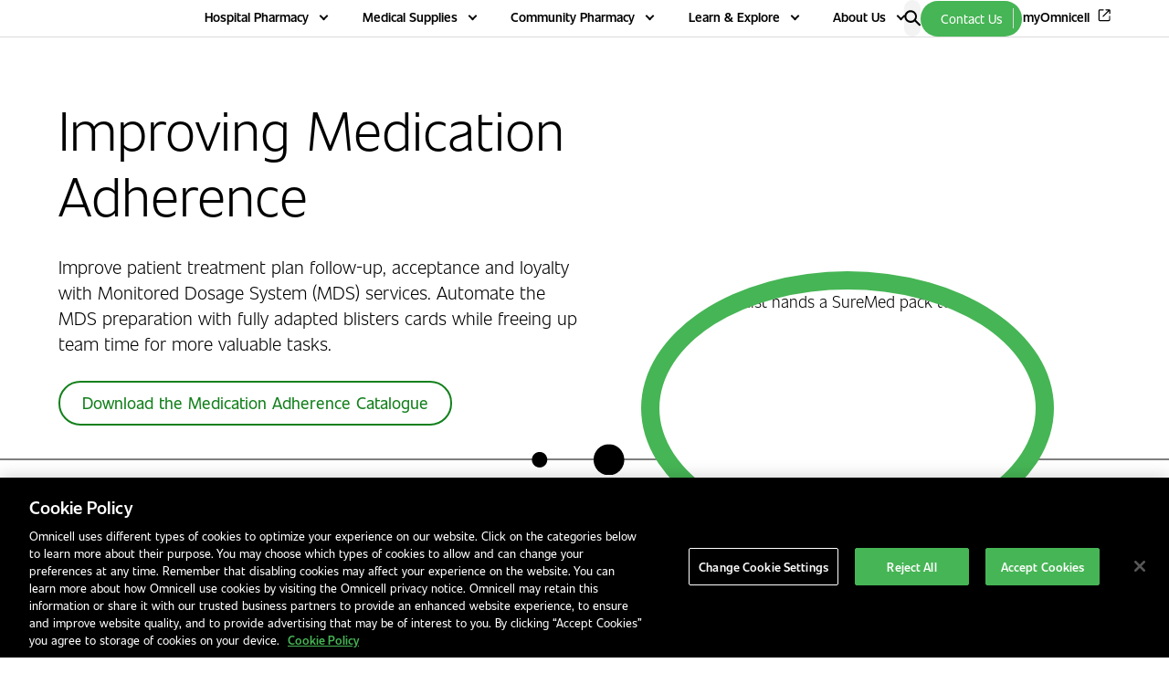

--- FILE ---
content_type: text/html; charset=utf-8
request_url: https://www.omnicell.co.uk/the-future-of-retail-pharmacy/medication-adherence-automation
body_size: 28448
content:

<!DOCTYPE html>
<html lang="en-gb">
<head>
    <meta charset="utf-8" />
    <meta name="viewport" content="width=device-width, initial-scale=1" />
    <meta property="og:title" content="Community Pharmacy: Save Time, Boost Adherence" />
    <meta property="og:image" content="https://www.omnicell.co.uk/globalassets/int-blocks--media/int-shared-product-pictures/suremed/omnicell_med-adh-counter.jpg" />
    <meta property="og:image:alt" content="A pharmacist hands a SureMed pack to a customer" />
    <meta property="og:description" content="Free up pharmacists&#x27; time with automation! Improve medication adherence for patients at your community pharmacy. " />
        <meta property="article:tag" content="Care Setting">
        <meta property="article:tag" content="Medication Packaging &amp; Supplies">
        <meta property="article:tag" content="Monitored Dosage System Automation">
        <meta property="article:tag" content="Community Pharmacy">
    <meta name="twitter:card" content="summary" />
    <meta name="twitter:title" content="Community Pharmacy: Save Time, Boost Adherence" />
    <meta name="twitter:description" content="Free up pharmacists&#x27; time with automation! Improve medication adherence for patients at your community pharmacy. " />
    <meta name="twitter:image" content="https://www.omnicell.co.uk/globalassets/int-blocks--media/int-shared-product-pictures/suremed/omnicell_med-adh-counter.jpg" />
    <meta name="robots" content="INDEX, FOLLOW" />
    <meta name="keywords" content="" />
    <meta name="description" content="Free up pharmacists&#x27; time with automation! Improve medication adherence for patients at your community pharmacy. ">

    <title>Community Pharmacy: Save Time, Boost Adherence</title>
        <link rel="canonical" href="https://www.omnicell.co.uk/the-future-of-retail-pharmacy/medication-adherence-automation/" />
    <link rel="alternate" hreflang="en-gb" href="https://www.omnicell.co.uk/the-future-of-retail-pharmacy/medication-adherence-automation" />
<link rel="alternate" hreflang="fr-fr" href="/avenir-pharmacie-officine/automatisation-adherence-traitements-medicamenteux" />
<link rel="alternate" hreflang="de-de" href="/Die-Zukunft-der-Apotheke-vor-Ort/Die-Medikamentenadharenz-verbessern" />
<link rel="alternate" hreflang="en-au" href="https://www.omnicell.com.au/the-future-of-retail-pharmacy/medication-adherence-automation" />
<link rel="alternate" hreflang="en-sa" href="https://www.omnicell.me/the-future-of-retail-pharmacy/medication-adherence-automation" />
<link rel="alternate" hreflang="x-default" href="https://www.omnicell.co.uk/the-future-of-retail-pharmacy/medication-adherence-automation" />


    <link rel="stylesheet" href="/Static/dist/main.css" />

<!-- OneTrust Cookies Consent Notice start for omnicell.co.uk -->

<script src="https://cdn.cookielaw.org/scripttemplates/otSDKStub.js"  type="text/javascript" charset="UTF-8" data-domain-script="17bdac96-fa99-4757-96b6-208e0be24f91" ></script>
<script type="text/javascript">
function OptanonWrapper() { }
</script>
<!-- OneTrust Cookies Consent Notice end for omnicell.co.uk -->

<!-- Google Tag Manager -->
<script>(function(w,d,s,l,i){w[l]=w[l]||[];w[l].push({'gtm.start':
new Date().getTime(),event:'gtm.js'});var f=d.getElementsByTagName(s)[0],
j=d.createElement(s),dl=l!='dataLayer'?'&l='+l:'';j.async=true;j.src=
'https://www.googletagmanager.com/gtm.js?id='+i+dl;f.parentNode.insertBefore(j,f);
})(window,document,'script','dataLayer','GTM-5THRGR9');</script>
<!-- End Google Tag Manager -->

<meta name="google-site-verification" content="acM1-5Qo-EaCZ-4zAgPddojThj-7hziaT0lr-x3biso" />

<style>

picture {
    width: 100%;
}

.cmp-modal__body p {
    color: #fff !important;
}

.cmp-tabs__nav ul li {
    color: #fff !important;
}

.cmp-tabs__opt-out.active, .cmp-tabs__gpc-message.active {
   color: #fff !important;
}

div#cmpModalDesc-cookies.cmp-modal__sub-title > p > span {
  color: #fff !important;
}

</style></head>
<body>
    <script>
!function(T,l,y){var S=T.location,k="script",D="instrumentationKey",C="ingestionendpoint",I="disableExceptionTracking",E="ai.device.",b="toLowerCase",w="crossOrigin",N="POST",e="appInsightsSDK",t=y.name||"appInsights";(y.name||T[e])&&(T[e]=t);var n=T[t]||function(d){var g=!1,f=!1,m={initialize:!0,queue:[],sv:"5",version:2,config:d};function v(e,t){var n={},a="Browser";return n[E+"id"]=a[b](),n[E+"type"]=a,n["ai.operation.name"]=S&&S.pathname||"_unknown_",n["ai.internal.sdkVersion"]="javascript:snippet_"+(m.sv||m.version),{time:function(){var e=new Date;function t(e){var t=""+e;return 1===t.length&&(t="0"+t),t}return e.getUTCFullYear()+"-"+t(1+e.getUTCMonth())+"-"+t(e.getUTCDate())+"T"+t(e.getUTCHours())+":"+t(e.getUTCMinutes())+":"+t(e.getUTCSeconds())+"."+((e.getUTCMilliseconds()/1e3).toFixed(3)+"").slice(2,5)+"Z"}(),iKey:e,name:"Microsoft.ApplicationInsights."+e.replace(/-/g,"")+"."+t,sampleRate:100,tags:n,data:{baseData:{ver:2}}}}var h=d.url||y.src;if(h){function a(e){var t,n,a,i,r,o,s,c,u,p,l;g=!0,m.queue=[],f||(f=!0,t=h,s=function(){var e={},t=d.connectionString;if(t)for(var n=t.split(";"),a=0;a<n.length;a++){var i=n[a].split("=");2===i.length&&(e[i[0][b]()]=i[1])}if(!e[C]){var r=e.endpointsuffix,o=r?e.location:null;e[C]="https://"+(o?o+".":"")+"dc."+(r||"services.visualstudio.com")}return e}(),c=s[D]||d[D]||"",u=s[C],p=u?u+"/v2/track":d.endpointUrl,(l=[]).push((n="SDK LOAD Failure: Failed to load Application Insights SDK script (See stack for details)",a=t,i=p,(o=(r=v(c,"Exception")).data).baseType="ExceptionData",o.baseData.exceptions=[{typeName:"SDKLoadFailed",message:n.replace(/\./g,"-"),hasFullStack:!1,stack:n+"\nSnippet failed to load ["+a+"] -- Telemetry is disabled\nHelp Link: https://go.microsoft.com/fwlink/?linkid=2128109\nHost: "+(S&&S.pathname||"_unknown_")+"\nEndpoint: "+i,parsedStack:[]}],r)),l.push(function(e,t,n,a){var i=v(c,"Message"),r=i.data;r.baseType="MessageData";var o=r.baseData;return o.message='AI (Internal): 99 message:"'+("SDK LOAD Failure: Failed to load Application Insights SDK script (See stack for details) ("+n+")").replace(/\"/g,"")+'"',o.properties={endpoint:a},i}(0,0,t,p)),function(e,t){if(JSON){var n=T.fetch;if(n&&!y.useXhr)n(t,{method:N,body:JSON.stringify(e),mode:"cors"});else if(XMLHttpRequest){var a=new XMLHttpRequest;a.open(N,t),a.setRequestHeader("Content-type","application/json"),a.send(JSON.stringify(e))}}}(l,p))}function i(e,t){f||setTimeout(function(){!t&&m.core||a()},500)}var e=function(){var n=l.createElement(k);n.src=h;var e=y[w];return!e&&""!==e||"undefined"==n[w]||(n[w]=e),n.onload=i,n.onerror=a,n.onreadystatechange=function(e,t){"loaded"!==n.readyState&&"complete"!==n.readyState||i(0,t)},n}();y.ld<0?l.getElementsByTagName("head")[0].appendChild(e):setTimeout(function(){l.getElementsByTagName(k)[0].parentNode.appendChild(e)},y.ld||0)}try{m.cookie=l.cookie}catch(p){}function t(e){for(;e.length;)!function(t){m[t]=function(){var e=arguments;g||m.queue.push(function(){m[t].apply(m,e)})}}(e.pop())}var n="track",r="TrackPage",o="TrackEvent";t([n+"Event",n+"PageView",n+"Exception",n+"Trace",n+"DependencyData",n+"Metric",n+"PageViewPerformance","start"+r,"stop"+r,"start"+o,"stop"+o,"addTelemetryInitializer","setAuthenticatedUserContext","clearAuthenticatedUserContext","flush"]),m.SeverityLevel={Verbose:0,Information:1,Warning:2,Error:3,Critical:4};var s=(d.extensionConfig||{}).ApplicationInsightsAnalytics||{};if(!0!==d[I]&&!0!==s[I]){var c="onerror";t(["_"+c]);var u=T[c];T[c]=function(e,t,n,a,i){var r=u&&u(e,t,n,a,i);return!0!==r&&m["_"+c]({message:e,url:t,lineNumber:n,columnNumber:a,error:i}),r},d.autoExceptionInstrumented=!0}return m}(y.cfg);function a(){y.onInit&&y.onInit(n)}(T[t]=n).queue&&0===n.queue.length?(n.queue.push(a),n.trackPageView({})):a()}(window,document,{src: "https://js.monitor.azure.com/scripts/b/ai.2.gbl.min.js", crossOrigin: "anonymous", cfg: { instrumentationKey:'8a44f67b-8761-4afe-9ae5-cf532463a704', disableCookiesUsage: false }});
</script>
<script>
_iaq = [ ['client', '797282eadaa04046af87eaeef84f596d'], ['track', 'consume'] ]; !function(d,s){var ia=d.createElement(s);ia.async=1,s=d.getElementsByTagName(s)[0],ia.src='//s.usea01.idio.episerver.net/ia.js',s.parentNode.insertBefore(ia,s)}(document,'script');
</script>

    <div class="core">

        <div class="core-header">
            <header role="banner" >



<nav class="nav-main" aria-label="Main navigation" data-main-nav data-search-open="false">
    <div class="nav-main-inner">
            <a href="/" class="nav-main-logo" data-height-key>
                <span class="visually-hidden">Home</span>
            


            <img src="/contentassets/f0eb99e3b1f14fc49f6e46bea0694230/omnicell-logo.png" alt="" />

            </a>
        <ul class="nav-main-list">
                        <li class="nav-main-item nav-main-item-dropdown">
                            <button type="button" class="nav-main-item-trigger" aria-controls="navPanel_0" aria-expanded="false" data-main-nav-trigger>
                                <span>Hospital Pharmacy</span>
                            </button>
                            <div class="nav-main-panel nav-main-panel-intl" id="navPanel_0" aria-hidden="true">
                                <div class="nav-main-panel-inner nav-main-panel-inner-intl">
                                    <div class="nav-main-panel-tabs-intl nav-main-group" data-tabs-container>
                                        <div class="stack-md">
                                            <p class="h6-style gray">Hospital Pharmacy</p>
                                            <ul id="TabsList_MainNav" role="tablist" class="basic-tab-list" data-tabs-list>
                                                            <li role="presentation">
                                                                <a class="basic-tab" href="/automating-the-continuum-of-care/">Automating The Continuum of Care</a>
                                                            </li>
                                                            <li role="presentation">
                                                                <button class="basic-tab nav-main-panel-tab-intl" type="button" role="tab"
                                                                        id="Tab_0_1_MainNav"
                                                                        aria-setsize="6" aria-posinset="2"
                                                                        tabindex="-1" aria-controls="TabPanel_0_1_MainNav"
                                                                        aria-selected="false">
                                                                    Central Pharmacy Automation
                                                                </button>
                                                            </li>
                                                            <li role="presentation">
                                                                <button class="basic-tab nav-main-panel-tab-intl" type="button" role="tab"
                                                                        id="Tab_0_2_MainNav"
                                                                        aria-setsize="6" aria-posinset="3"
                                                                        tabindex="-1" aria-controls="TabPanel_0_2_MainNav"
                                                                        aria-selected="false">
                                                                    Point of Care Automation
                                                                </button>
                                                            </li>
                                                            <li role="presentation">
                                                                <button class="basic-tab nav-main-panel-tab-intl" type="button" role="tab"
                                                                        id="Tab_0_3_MainNav"
                                                                        aria-setsize="6" aria-posinset="4"
                                                                        tabindex="-1" aria-controls="TabPanel_0_3_MainNav"
                                                                        aria-selected="false">
                                                                    Digital Ecosystem
                                                                </button>
                                                            </li>
                                                            <li role="presentation">
                                                                <a class="basic-tab" href="/professional-services-pharmacy-automation/">Professional Services</a>
                                                            </li>
                                                            <li role="presentation">
                                                                <a class="basic-tab" target="_blank" href="https://explorer.omnicell.co.uk/?utm_medium=website&amp;utm_source=ukwebsite&amp;utm_campaign=omnicell-explorer&amp;utm_content=navigation">Omnicell Explorer</a>
                                                            </li>
                                            </ul>
                                        </div>
                                        <div data-tabs-panels class="tab-panels">
                                                    <div role="tabpanel" aria-labelledby="Tab_0_0_MainNav"
                                                         class="tabs-panel" tabindex="-1"
                                                         id="TabPanel_0_0_MainNav"
                                                    >
                                                        <ul class="nav-main-group nav-main-group-inner-intl">
                                                        </ul>
                                                    </div>
                                                    <div role="tabpanel" aria-labelledby="Tab_0_1_MainNav"
                                                         class="tabs-panel" tabindex="-1"
                                                         id="TabPanel_0_1_MainNav"
                                                    hidden>
                                                        <ul class="nav-main-group nav-main-group-inner-intl">
                                                                <li class="nav-main-links-column stack-md">
                                                                    <p class="h6-style gray">
Central Pharmacy Automation                                                                    </p>
                                                                    <ul class="nav-main-links-list stack-sm">
                                                                            <li class="nav-main-links-item">
                                                                                <a class="nav-main-link" href="/automating-the-continuum-of-care/central-pharmacy-dispensing/xt-automated-medication-dispensing-cabinet/">
                                                                                    XT Automated Medication Dispensing Cabinet
                                                                                </a>
                                                                            </li>
                                                                            <li class="nav-main-links-item">
                                                                                <a class="nav-main-link" href="/automating-the-continuum-of-care/central-pharmacy-dispensing/medpick-central-pharmacy-automation/">
                                                                                    Medpick, Robotic Dispensing Solution
                                                                                </a>
                                                                            </li>
                                                                            <li class="nav-main-links-item">
                                                                                <a class="nav-main-link" href="/digital-ecosystem-data-intelligence/hubxpert-data-consolidation-visualisation/">
                                                                                    HubXpert, Data Consolidation And Visualisation
                                                                                </a>
                                                                            </li>
                                                                            <li class="nav-main-links-item">
                                                                                <a class="nav-main-link" href="/digital-ecosystem-data-intelligence/medxpert-point-of-care-medication-management-solution/">
                                                                                    MedXpert, Medication Visibility Anywhere, Anytime
                                                                                </a>
                                                                            </li>
                                                                    </ul>
                                                                </li>
                                                        </ul>
                                                    </div>
                                                    <div role="tabpanel" aria-labelledby="Tab_0_2_MainNav"
                                                         class="tabs-panel" tabindex="-1"
                                                         id="TabPanel_0_2_MainNav"
                                                    hidden>
                                                        <ul class="nav-main-group nav-main-group-inner-intl">
                                                                <li class="nav-main-links-column stack-md">
                                                                    <p class="h6-style gray">
Point of Care Automation                                                                    </p>
                                                                    <ul class="nav-main-links-list stack-sm">
                                                                            <li class="nav-main-links-item">
                                                                                <a class="nav-main-link" href="/automating-the-continuum-of-care/central-pharmacy-dispensing/xt-automated-medication-dispensing-cabinet/">
                                                                                    XT Automated Medication Dispensing Cabinet
                                                                                </a>
                                                                            </li>
                                                                            <li class="nav-main-links-item">
                                                                                <a class="nav-main-link" href="/automating-the-continuum-of-care/point-of-care/amis-pro-smart-cart-smart-medication-dispensing-cart/">
                                                                                    Smart Cart
                                                                                </a>
                                                                            </li>
                                                                            <li class="nav-main-links-item">
                                                                                <a class="nav-main-link" href="/digital-ecosystem-data-intelligence/medxpert-point-of-care-medication-management-solution/">
                                                                                    MedXpert, Medication Visibility Anywhere, Anytime
                                                                                </a>
                                                                            </li>
                                                                    </ul>
                                                                </li>
                                                        </ul>
                                                    </div>
                                                    <div role="tabpanel" aria-labelledby="Tab_0_3_MainNav"
                                                         class="tabs-panel" tabindex="-1"
                                                         id="TabPanel_0_3_MainNav"
                                                    hidden>
                                                        <ul class="nav-main-group nav-main-group-inner-intl">
                                                                <li class="nav-main-links-column stack-md">
                                                                    <p class="h6-style gray">
Digital Ecosystem                                                                    </p>
                                                                    <ul class="nav-main-links-list stack-sm">
                                                                            <li class="nav-main-links-item">
                                                                                <a class="nav-main-link" href="/digital-ecosystem-data-intelligence/medxpert-point-of-care-medication-management-solution/">
                                                                                    MedXpert, Medication Visibility Anywhere, Anytime
                                                                                </a>
                                                                            </li>
                                                                            <li class="nav-main-links-item">
                                                                                <a class="nav-main-link" href="/digital-ecosystem-data-intelligence/hubxpert-data-consolidation-visualisation/">
                                                                                    HubXpert, Central Pharmacy Orchestration
                                                                                </a>
                                                                            </li>
                                                                    </ul>
                                                                </li>
                                                        </ul>
                                                    </div>
                                                    <div role="tabpanel" aria-labelledby="Tab_0_4_MainNav"
                                                         class="tabs-panel" tabindex="-1"
                                                         id="TabPanel_0_4_MainNav"
                                                    hidden>
                                                        <ul class="nav-main-group nav-main-group-inner-intl">
                                                        </ul>
                                                    </div>
                                                    <div role="tabpanel" aria-labelledby="Tab_0_5_MainNav"
                                                         class="tabs-panel" tabindex="-1"
                                                         id="TabPanel_0_5_MainNav"
                                                    hidden>
                                                        <ul class="nav-main-group nav-main-group-inner-intl">
                                                        </ul>
                                                    </div>
                                        </div>
                                    </div>

                                            <div class="nav-main-featured stack">
                                                <ul class="nav-main-featured-list stack">
                                                        <li class="nav-main-featured-item card-horizontal">
                                                            <a class="card-horizontal-link" href="/resource-library/events-webinars/the-5-most-common-cd-problems-and-how-to-fix-them/">
<picture><source srcset="/globalassets/webinar-cdmanagement.jpg?format=webp&width=360&height=200&quality=80 360w" sizes="100vw" type="image/webp"/><source srcset="/globalassets/webinar-cdmanagement.jpg?width=360&height=200&quality=80 360w" sizes="100vw" /><img alt="" src="/globalassets/webinar-cdmanagement.jpg?width=360&height=200&quality=80" loading="lazy" decoding="async" class="card-horizontal-image"/></picture>
                                                                <div class="card-horizontal-content">
                                                                    <p class="card-heading">Challenges with Controlled Drugs Management Webinar</p>
                                                                    
<p>We explore the five most common challenges we see in Controlled Drugs management today and showcase real-world success stories from NHS Trusts that have addressed them.</p>
                                                                </div>
                                                            </a>
                                                        </li>
                                                        <li class="nav-main-featured-item card-horizontal">
                                                            <a class="card-horizontal-link" href="https://explorer.omnicell.co.uk/?utm_medium=website&amp;utm_source=ukwebsite&amp;utm_campaign=omnicell-explorer&amp;utm_content=navigation">
<picture><source srcset="/globalassets/vue-wf-central-pharmacy.png?width=360&height=200&quality=80 360w" sizes="100vw" /><img alt="" src="/globalassets/vue-wf-central-pharmacy.png?width=360&height=200&quality=80" loading="lazy" decoding="async" class="card-horizontal-image"/></picture>
                                                                <div class="card-horizontal-content">
                                                                    <p class="card-heading">Discover How Omnicell Gives You Real-Time, End-to-End Visibility</p>
                                                                    
<p>Do you know how to ensure smooth, predictable medication and supply management by harnessing robust, real-time data? See our digital experience to learn how it works.</p>
                                                                </div>
                                                            </a>
                                                        </li>
                                                </ul>
                                            </div>
                                </div>
                            </div>
                        </li>
                        <li class="nav-main-item nav-main-item-dropdown">
                            <button type="button" class="nav-main-item-trigger" aria-controls="navPanel_1" aria-expanded="false" data-main-nav-trigger>
                                <span>Medical Supplies</span>
                            </button>
                            <div class="nav-main-panel nav-main-panel-intl" id="navPanel_1" aria-hidden="true">
                                <div class="nav-main-panel-inner nav-main-panel-inner-intl">
                                    <div class="nav-main-panel-tabs-intl nav-main-group" data-tabs-container>
                                        <div class="stack-md">
                                            <p class="h6-style gray">Medical Supplies</p>
                                            <ul id="TabsList_MainNav" role="tablist" class="basic-tab-list" data-tabs-list>
                                                            <li role="presentation">
                                                                <button class="basic-tab nav-main-panel-tab-intl" type="button" role="tab"
                                                                        id="Tab_1_0_MainNav"
                                                                        aria-setsize="4" aria-posinset="1"
                                                                        tabindex="0" aria-controls="TabPanel_1_0_MainNav"
                                                                        aria-selected="true">
                                                                    Medical Supply Automation
                                                                </button>
                                                            </li>
                                                            <li role="presentation">
                                                                <button class="basic-tab nav-main-panel-tab-intl" type="button" role="tab"
                                                                        id="Tab_1_1_MainNav"
                                                                        aria-setsize="4" aria-posinset="2"
                                                                        tabindex="-1" aria-controls="TabPanel_1_1_MainNav"
                                                                        aria-selected="false">
                                                                    Digital Ecosystem
                                                                </button>
                                                            </li>
                                                            <li role="presentation">
                                                                <a class="basic-tab" href="/professional-services-pharmacy-automation/">Professional Services</a>
                                                            </li>
                                                            <li role="presentation">
                                                                <a class="basic-tab" target="_blank" href="https://explorer.omnicell.co.uk/?utm_medium=website&amp;utm_source=ukwebsite&amp;utm_campaign=omnicell-explorer&amp;utm_content=navigation">Omnicell Explorer</a>
                                                            </li>
                                            </ul>
                                        </div>
                                        <div data-tabs-panels class="tab-panels">
                                                    <div role="tabpanel" aria-labelledby="Tab_1_0_MainNav"
                                                         class="tabs-panel" tabindex="-1"
                                                         id="TabPanel_1_0_MainNav"
                                                    >
                                                        <ul class="nav-main-group nav-main-group-inner-intl">
                                                                <li class="nav-main-links-column stack-md">
                                                                    <p class="h6-style gray">
Medical Supply Automation                                                                    </p>
                                                                    <ul class="nav-main-links-list stack-sm">
                                                                            <li class="nav-main-links-item">
                                                                                <a class="nav-main-link" href="/medical-supply-automation/xt-automated-medical-supply-dispensing-cabinet/">
                                                                                    XT Automated Medication Supply Cabinets
                                                                                </a>
                                                                            </li>
                                                                            <li class="nav-main-links-item">
                                                                                <a class="nav-main-link" href="/medical-supply-automation/rfid-cabinet/">
                                                                                    RFID Cabinets
                                                                                </a>
                                                                            </li>
                                                                            <li class="nav-main-links-item">
                                                                                <a class="nav-main-link" href="/digital-ecosystem-data-intelligence/supplyxpert-inventory-management-system/">
                                                                                    SupplyXpert, Inventory Management System
                                                                                </a>
                                                                            </li>
                                                                    </ul>
                                                                </li>
                                                        </ul>
                                                    </div>
                                                    <div role="tabpanel" aria-labelledby="Tab_1_1_MainNav"
                                                         class="tabs-panel" tabindex="-1"
                                                         id="TabPanel_1_1_MainNav"
                                                    hidden>
                                                        <ul class="nav-main-group nav-main-group-inner-intl">
                                                                <li class="nav-main-links-column stack-md">
                                                                    <p class="h6-style gray">
Digital Ecosystem                                                                    </p>
                                                                    <ul class="nav-main-links-list stack-sm">
                                                                            <li class="nav-main-links-item">
                                                                                <a class="nav-main-link" href="/digital-ecosystem-data-intelligence/supplyxpert-inventory-management-system/">
                                                                                    SupplyXpert, Inventory Management Solution
                                                                                </a>
                                                                            </li>
                                                                    </ul>
                                                                </li>
                                                        </ul>
                                                    </div>
                                                    <div role="tabpanel" aria-labelledby="Tab_1_2_MainNav"
                                                         class="tabs-panel" tabindex="-1"
                                                         id="TabPanel_1_2_MainNav"
                                                    hidden>
                                                        <ul class="nav-main-group nav-main-group-inner-intl">
                                                        </ul>
                                                    </div>
                                                    <div role="tabpanel" aria-labelledby="Tab_1_3_MainNav"
                                                         class="tabs-panel" tabindex="-1"
                                                         id="TabPanel_1_3_MainNav"
                                                    hidden>
                                                        <ul class="nav-main-group nav-main-group-inner-intl">
                                                        </ul>
                                                    </div>
                                        </div>
                                    </div>

                                            <div class="nav-main-featured stack">
                                                <ul class="nav-main-featured-list stack">
                                                        <li class="nav-main-featured-item card-horizontal">
                                                            <a class="card-horizontal-link" href="/medical-supply-automation/">
<picture><source srcset="/globalassets/int-blocks--media/int-shared-product-pictures/xt-supply/xt-supply-people.jpg?format=webp&width=360&height=200&quality=80 360w" sizes="100vw" type="image/webp"/><source srcset="/globalassets/int-blocks--media/int-shared-product-pictures/xt-supply/xt-supply-people.jpg?width=360&height=200&quality=80 360w" sizes="100vw" /><img alt="XT Supply and a nurse" src="/globalassets/int-blocks--media/int-shared-product-pictures/xt-supply/xt-supply-people.jpg?width=360&height=200&quality=80" loading="lazy" decoding="async" class="card-horizontal-image"/></picture>
                                                                <div class="card-horizontal-content">
                                                                    <p class="card-heading">Time To Tackle Your Old System </p>
                                                                    
<p>If your medical supply management processes are time-consuming, wasteful and risky, it&rsquo;s time to start your journey to lower patient-level costing.</p>
                                                                </div>
                                                            </a>
                                                        </li>
                                                        <li class="nav-main-featured-item card-horizontal">
                                                            <a class="card-horizontal-link" href="https://explorer.omnicell.co.uk/?utm_medium=website&amp;utm_source=ukwebsite&amp;utm_campaign=omnicell-explorer&amp;utm_content=navigation">
<picture><source srcset="/contentassets/54c00c9a0c7d4a26b4f4b0c82c00f38c/vue-wf-central-pharmacy.png?width=360&height=200&quality=80 360w" sizes="100vw" /><img alt="" src="/contentassets/54c00c9a0c7d4a26b4f4b0c82c00f38c/vue-wf-central-pharmacy.png?width=360&height=200&quality=80" loading="lazy" decoding="async" class="card-horizontal-image"/></picture>
                                                                <div class="card-horizontal-content">
                                                                    <p class="card-heading">Discover How Omnicell Gives You Real-Time, End-to-End Visibility</p>
                                                                    
<p>Do you know how to ensure smooth, predictable medication management by harnessing robust, real-time data? See our digital experience to learn how it works. &nbsp; &nbsp;</p>
                                                                </div>
                                                            </a>
                                                        </li>
                                                </ul>
                                            </div>
                                </div>
                            </div>
                        </li>
                        <li class="nav-main-item nav-main-item-dropdown">
                            <button type="button" class="nav-main-item-trigger" aria-controls="navPanel_2" aria-expanded="false" data-main-nav-trigger>
                                <span>Community Pharmacy</span>
                            </button>
                            <div class="nav-main-panel nav-main-panel-intl" id="navPanel_2" aria-hidden="true">
                                <div class="nav-main-panel-inner nav-main-panel-inner-intl">
                                    <div class="nav-main-panel-tabs-intl nav-main-group" data-tabs-container>
                                        <div class="stack-md">
                                            <p class="h6-style gray">Community Pharmacy</p>
                                            <ul id="TabsList_MainNav" role="tablist" class="basic-tab-list" data-tabs-list>
                                                            <li role="presentation">
                                                                <a class="basic-tab" href="/the-future-of-retail-pharmacy/">The Future Of Retail Pharmacy</a>
                                                            </li>
                                                            <li role="presentation">
                                                                <button class="basic-tab nav-main-panel-tab-intl" type="button" role="tab"
                                                                        id="Tab_2_1_MainNav"
                                                                        aria-setsize="3" aria-posinset="2"
                                                                        tabindex="-1" aria-controls="TabPanel_2_1_MainNav"
                                                                        aria-selected="false">
                                                                    Medication Pack-Filling Automation
                                                                </button>
                                                            </li>
                                                            <li role="presentation">
                                                                <button class="basic-tab nav-main-panel-tab-intl" type="button" role="tab"
                                                                        id="Tab_2_2_MainNav"
                                                                        aria-setsize="3" aria-posinset="3"
                                                                        tabindex="-1" aria-controls="TabPanel_2_2_MainNav"
                                                                        aria-selected="false">
                                                                    Medication Packaging &amp; Supplies
                                                                </button>
                                                            </li>
                                            </ul>
                                        </div>
                                        <div data-tabs-panels class="tab-panels">
                                                    <div role="tabpanel" aria-labelledby="Tab_2_0_MainNav"
                                                         class="tabs-panel" tabindex="-1"
                                                         id="TabPanel_2_0_MainNav"
                                                    >
                                                        <ul class="nav-main-group nav-main-group-inner-intl">
                                                        </ul>
                                                    </div>
                                                    <div role="tabpanel" aria-labelledby="Tab_2_1_MainNav"
                                                         class="tabs-panel" tabindex="-1"
                                                         id="TabPanel_2_1_MainNav"
                                                    hidden>
                                                        <ul class="nav-main-group nav-main-group-inner-intl">
                                                                <li class="nav-main-links-column stack-md">
                                                                    <p class="h6-style gray">
Medication Pack-Filling Automation                                                                    </p>
                                                                    <ul class="nav-main-links-list stack-sm">
                                                                            <li class="nav-main-links-item">
                                                                                <a class="nav-main-link" href="/the-future-of-retail-pharmacy/monitored-dosage-system-automation/vbm-200f-blister-card-packaging-automation/">
                                                                                    VBM200F, Blister Pack-Filling Automation
                                                                                </a>
                                                                            </li>
                                                                            <li class="nav-main-links-item">
                                                                                <a class="nav-main-link" href="/the-future-of-retail-pharmacy/monitored-dosage-system-automation/jvm-pack-filling-dispensing-automation/">
                                                                                    JVM, Blister Pack &amp; Pouch-Filling Automation
                                                                                </a>
                                                                            </li>
                                                                    </ul>
                                                                </li>
                                                        </ul>
                                                    </div>
                                                    <div role="tabpanel" aria-labelledby="Tab_2_2_MainNav"
                                                         class="tabs-panel" tabindex="-1"
                                                         id="TabPanel_2_2_MainNav"
                                                    hidden>
                                                        <ul class="nav-main-group nav-main-group-inner-intl">
                                                                <li class="nav-main-links-column stack-md">
                                                                    <p class="h6-style gray">
Medication Packaging &amp; Supplies                                                                    </p>
                                                                    <ul class="nav-main-links-list stack-sm">
                                                                            <li class="nav-main-links-item">
                                                                                <a class="nav-main-link" href="/the-future-of-retail-pharmacy/medication-adherence-automation/suremed-single-multidose-pill-packs/">
                                                                                    Suremed, Single &amp; Multidose Pill Packs
                                                                                </a>
                                                                            </li>
                                                                            <li class="nav-main-links-item">
                                                                                <a class="nav-main-link" href="/the-future-of-retail-pharmacy/medication-adherence-automation/db500-deblistering-machine/">
                                                                                    DB500 Deblistering Machine
                                                                                </a>
                                                                            </li>
                                                                    </ul>
                                                                </li>
                                                        </ul>
                                                    </div>
                                        </div>
                                    </div>

                                            <div class="nav-main-featured stack">
                                                <ul class="nav-main-featured-list stack">
                                                        <li class="nav-main-featured-item card-horizontal">
                                                            <a class="card-horizontal-link" href="/the-future-of-retail-pharmacy/medication-adherence-automation/">
<picture><source srcset="/contentassets/dbd718a66c4c49e3b9eab81b63cbeb6f/pharmacist-patient-counter-suremed.jpg?format=webp&width=360&height=200&quality=80 360w" sizes="100vw" type="image/webp"/><source srcset="/contentassets/dbd718a66c4c49e3b9eab81b63cbeb6f/pharmacist-patient-counter-suremed.jpg?width=360&height=200&quality=80 360w" sizes="100vw" /><img alt="" src="/contentassets/dbd718a66c4c49e3b9eab81b63cbeb6f/pharmacist-patient-counter-suremed.jpg?width=360&height=200&quality=80" loading="lazy" decoding="async" class="card-horizontal-image"/></picture>
                                                                <div class="card-horizontal-content">
                                                                    <p class="card-heading">Scale Up Your MDS Business </p>
                                                                    
<p>MDS pack production is time-consuming and requires dedicated skilled resources. See how medication pack-filling automation can help you do more with less.</p>
                                                                </div>
                                                            </a>
                                                        </li>
                                                </ul>
                                            </div>
                                </div>
                            </div>
                        </li>
                        <li class="nav-main-item nav-main-item-dropdown">
                            <button type="button" class="nav-main-item-trigger" aria-controls="navPanel_3" aria-expanded="false" data-main-nav-trigger>
                                <span>Learn &amp; Explore</span>
                            </button>
                            <div class="nav-main-panel nav-main-panel-intl" id="navPanel_3" aria-hidden="true">
                                <div class="nav-main-panel-inner nav-main-panel-inner-intl">
                                    <div class="nav-main-panel-tabs-intl nav-main-group" data-tabs-container>
                                        <div class="stack-md">
                                            <p class="h6-style gray">Learn &amp; Explore</p>
                                            <ul id="TabsList_MainNav" role="tablist" class="basic-tab-list" data-tabs-list>
                                                            <li role="presentation">
                                                                <a class="basic-tab" href="/resource-library/">Resource Centre</a>
                                                            </li>
                                                            <li role="presentation">
                                                                <button class="basic-tab nav-main-panel-tab-intl" type="button" role="tab"
                                                                        id="Tab_3_1_MainNav"
                                                                        aria-setsize="5" aria-posinset="2"
                                                                        tabindex="-1" aria-controls="TabPanel_3_1_MainNav"
                                                                        aria-selected="false">
                                                                    By Activity
                                                                </button>
                                                            </li>
                                                            <li role="presentation">
                                                                <button class="basic-tab nav-main-panel-tab-intl" type="button" role="tab"
                                                                        id="Tab_3_2_MainNav"
                                                                        aria-setsize="5" aria-posinset="3"
                                                                        tabindex="-1" aria-controls="TabPanel_3_2_MainNav"
                                                                        aria-selected="false">
                                                                    By Content Type
                                                                </button>
                                                            </li>
                                                            <li role="presentation">
                                                                <button class="basic-tab nav-main-panel-tab-intl" type="button" role="tab"
                                                                        id="Tab_3_3_MainNav"
                                                                        aria-setsize="5" aria-posinset="4"
                                                                        tabindex="-1" aria-controls="TabPanel_3_3_MainNav"
                                                                        aria-selected="false">
                                                                    By Topic
                                                                </button>
                                                            </li>
                                                            <li role="presentation">
                                                                <a class="basic-tab" href="https://www.omnicell.co.uk/resource-library/ApplyFilter?Content_type=54&amp;Activity=-1&amp;Topic=-1">Customer Stories</a>
                                                            </li>
                                            </ul>
                                        </div>
                                        <div data-tabs-panels class="tab-panels">
                                                    <div role="tabpanel" aria-labelledby="Tab_3_0_MainNav"
                                                         class="tabs-panel" tabindex="-1"
                                                         id="TabPanel_3_0_MainNav"
                                                    >
                                                        <ul class="nav-main-group nav-main-group-inner-intl">
                                                        </ul>
                                                    </div>
                                                    <div role="tabpanel" aria-labelledby="Tab_3_1_MainNav"
                                                         class="tabs-panel" tabindex="-1"
                                                         id="TabPanel_3_1_MainNav"
                                                    hidden>
                                                        <ul class="nav-main-group nav-main-group-inner-intl">
                                                                <li class="nav-main-links-column stack-md">
                                                                    <p class="h6-style gray">
By Activity                                                                    </p>
                                                                    <ul class="nav-main-links-list stack-sm">
                                                                            <li class="nav-main-links-item">
                                                                                <a class="nav-main-link" href="https://www.omnicell.co.uk/resource-library/ApplyFilter?Content_type=-1&amp;Activity=43&amp;Topic=-1">
                                                                                    Community Pharmacy
                                                                                </a>
                                                                            </li>
                                                                            <li class="nav-main-links-item">
                                                                                <a class="nav-main-link" href="https://www.omnicell.co.uk/resource-library/ApplyFilter?Content_type=-1&amp;Activity=44&amp;Topic=-1">
                                                                                    Hospital
                                                                                </a>
                                                                            </li>
                                                                            <li class="nav-main-links-item">
                                                                                <a class="nav-main-link" href="https://www.omnicell.co.uk/resource-library/ApplyFilter?Content_type=-1&amp;Activity=45&amp;Topic=-1">
                                                                                    Medical Supplies
                                                                                </a>
                                                                            </li>
                                                                    </ul>
                                                                </li>
                                                        </ul>
                                                    </div>
                                                    <div role="tabpanel" aria-labelledby="Tab_3_2_MainNav"
                                                         class="tabs-panel" tabindex="-1"
                                                         id="TabPanel_3_2_MainNav"
                                                    hidden>
                                                        <ul class="nav-main-group nav-main-group-inner-intl">
                                                                <li class="nav-main-links-column stack-md">
                                                                    <p class="h6-style gray">
By Content Type                                                                    </p>
                                                                    <ul class="nav-main-links-list stack-sm">
                                                                            <li class="nav-main-links-item">
                                                                                <a class="nav-main-link" href="https://www.omnicell.co.uk/resource-library/ApplyFilter?Content_type=52&amp;Activity=-1&amp;Topic=-1">
                                                                                    Article
                                                                                </a>
                                                                            </li>
                                                                            <li class="nav-main-links-item">
                                                                                <a class="nav-main-link" href="https://www.omnicell.co.uk/resource-library/ApplyFilter?Content_type=53&amp;Activity=-1&amp;Topic=-1">
                                                                                    Brochure
                                                                                </a>
                                                                            </li>
                                                                            <li class="nav-main-links-item">
                                                                                <a class="nav-main-link" href="https://www.omnicell.co.uk/resource-library/ApplyFilter?Content_type=54&amp;Activity=-1&amp;Topic=-1">
                                                                                    Case Study
                                                                                </a>
                                                                            </li>
                                                                            <li class="nav-main-links-item">
                                                                                <a class="nav-main-link" href="https://www.omnicell.co.uk/resource-library/ApplyFilter?Content_type=56&amp;Activity=-1&amp;Topic=-1">
                                                                                    Video
                                                                                </a>
                                                                            </li>
                                                                            <li class="nav-main-links-item">
                                                                                <a class="nav-main-link" href="https://www.omnicell.co.uk/resource-library/ApplyFilter?Content_type=59&amp;Activity=-1&amp;Topic=-1">
                                                                                    Infographic
                                                                                </a>
                                                                            </li>
                                                                            <li class="nav-main-links-item">
                                                                                <a class="nav-main-link" href="https://www.omnicell.co.uk/resource-library/ApplyFilter?Content_type=58&amp;Activity=-1&amp;Topic=-1">
                                                                                    Guide
                                                                                </a>
                                                                            </li>
                                                                    </ul>
                                                                </li>
                                                        </ul>
                                                    </div>
                                                    <div role="tabpanel" aria-labelledby="Tab_3_3_MainNav"
                                                         class="tabs-panel" tabindex="-1"
                                                         id="TabPanel_3_3_MainNav"
                                                    hidden>
                                                        <ul class="nav-main-group nav-main-group-inner-intl">
                                                                <li class="nav-main-links-column stack-md">
                                                                    <p class="h6-style gray">
By Topic                                                                    </p>
                                                                    <ul class="nav-main-links-list stack-sm">
                                                                            <li class="nav-main-links-item">
                                                                                <a class="nav-main-link" href="https://www.omnicell.co.uk/resource-library/ApplyFilter?Content_type=-1&amp;Activity=-1&amp;Topic=33">
                                                                                    Autonomous Pharmacy
                                                                                </a>
                                                                            </li>
                                                                            <li class="nav-main-links-item">
                                                                                <a class="nav-main-link" href="https://www.omnicell.co.uk/resource-library/ApplyFilter?Content_type=-1&amp;Activity=-1&amp;Topic=34">
                                                                                    Central Pharmacy Dispensing
                                                                                </a>
                                                                            </li>
                                                                            <li class="nav-main-links-item">
                                                                                <a class="nav-main-link" href="https://www.omnicell.co.uk/resource-library/ApplyFilter?Content_type=-1&amp;Activity=-1&amp;Topic=35">
                                                                                    Controlled Drugs Management
                                                                                </a>
                                                                            </li>
                                                                            <li class="nav-main-links-item">
                                                                                <a class="nav-main-link" href="https://www.omnicell.co.uk/resource-library/ApplyFilter?Content_type=-1&amp;Activity=-1&amp;Topic=36">
                                                                                    Data Intelligence
                                                                                </a>
                                                                            </li>
                                                                            <li class="nav-main-links-item">
                                                                                <a class="nav-main-link" href="https://www.omnicell.co.uk/resource-library/ApplyFilter?Content_type=-1&amp;Activity=-1&amp;Topic=37">
                                                                                    Medical Supply Management
                                                                                </a>
                                                                            </li>
                                                                            <li class="nav-main-links-item">
                                                                                <a class="nav-main-link" href="https://www.omnicell.co.uk/resource-library/ApplyFilter?Content_type=-1&amp;Activity=-1&amp;Topic=38">
                                                                                    Medication Packaging &amp; Supplies
                                                                                </a>
                                                                            </li>
                                                                            <li class="nav-main-links-item">
                                                                                <a class="nav-main-link" href="https://www.omnicell.co.uk/resource-library/ApplyFilter?Content_type=-1&amp;Activity=-1&amp;Topic=39">
                                                                                    Monitored Dosage System Automation
                                                                                </a>
                                                                            </li>
                                                                            <li class="nav-main-links-item">
                                                                                <a class="nav-main-link" href="https://www.omnicell.co.uk/resource-library/ApplyFilter?Content_type=-1&amp;Activity=-1&amp;Topic=40">
                                                                                    Point of Care
                                                                                </a>
                                                                            </li>
                                                                            <li class="nav-main-links-item">
                                                                                <a class="nav-main-link" href="https://www.omnicell.co.uk/resource-library/ApplyFilter?Content_type=-1&amp;Activity=-1&amp;Topic=42">
                                                                                    Professional Services
                                                                                </a>
                                                                            </li>
                                                                    </ul>
                                                                </li>
                                                        </ul>
                                                    </div>
                                                    <div role="tabpanel" aria-labelledby="Tab_3_4_MainNav"
                                                         class="tabs-panel" tabindex="-1"
                                                         id="TabPanel_3_4_MainNav"
                                                    hidden>
                                                        <ul class="nav-main-group nav-main-group-inner-intl">
                                                                <li class="nav-main-links-column stack-md">
                                                                    <p class="h6-style gray">
Customer Stories                                                                    </p>
                                                                    <ul class="nav-main-links-list stack-sm">
                                                                    </ul>
                                                                </li>
                                                        </ul>
                                                    </div>
                                        </div>
                                    </div>

                                            <div class="nav-main-featured stack">
                                                <ul class="nav-main-featured-list stack">
                                                        <li class="nav-main-featured-item card-horizontal">
                                                            <a class="card-horizontal-link" href="/resource-library/guides-white-papers/find-the-right-partner-for-pharmacy-automation/">
<picture><source srcset="/globalassets/int-blocks--media/int-shared-blocks/the-autonomous-pharmacy/professional_services.jpg?format=webp&width=360&height=200&quality=80 360w" sizes="100vw" type="image/webp"/><source srcset="/globalassets/int-blocks--media/int-shared-blocks/the-autonomous-pharmacy/professional_services.jpg?width=360&height=200&quality=80 360w" sizes="100vw" /><img alt="A businessman talking to his colleague in a meeting" src="/globalassets/int-blocks--media/int-shared-blocks/the-autonomous-pharmacy/professional_services.jpg?width=360&height=200&quality=80" loading="lazy" decoding="async" class="card-horizontal-image"/></picture>
                                                                <div class="card-horizontal-content">
                                                                    <p class="card-heading">Find The Right Partner For Pharmacy Automation</p>
                                                                    
<p class="small">With over 10 years of experience implementing state-of-the-art solutions and collaborating with 100 NHS Trusts, we have acquired unparalleled knowledge and insights that can help you make the right decision when choosing the perfect technology partner.</p>
                                                                </div>
                                                            </a>
                                                        </li>
                                                        <li class="nav-main-featured-item card-horizontal">
                                                            <a class="card-horizontal-link" href="/resource-library/guides-white-papers/Article-Breaking-the-Capex-Barrier-Unlocking-NHS-Innovation-with-As-a-Service-Technology/">
<picture><source srcset="/contentassets/2f9ad5a6e5b54877bc166c2218d68e1e/capex.png?width=360&height=200&quality=80 360w" sizes="100vw" /><img alt="" src="/contentassets/2f9ad5a6e5b54877bc166c2218d68e1e/capex.png?width=360&height=200&quality=80" loading="lazy" decoding="async" class="card-horizontal-image"/></picture>
                                                                <div class="card-horizontal-content">
                                                                    <p class="card-heading">Breaking the Capex Barrier</p>
                                                                    
<p class="small">Omnicell&rsquo;s Automation as a Service (AaaS) model offers a flexible, off-balance-sheet solution to fund automation, to enhance patient safety and streamline workflows without Capex constraints. Read the guide.</p>
                                                                </div>
                                                            </a>
                                                        </li>
                                                </ul>
                                            </div>
                                </div>
                            </div>
                        </li>
                        <li class="nav-main-item nav-main-item-dropdown">
                            <button type="button" class="nav-main-item-trigger" aria-controls="navPanel_4" aria-expanded="false" data-main-nav-trigger>
                                <span>About Us</span>
                            </button>
                            <div class="nav-main-panel nav-main-panel-intl" id="navPanel_4" aria-hidden="true">
                                <div class="nav-main-panel-inner nav-main-panel-inner-intl">
                                    <div class="nav-main-panel-tabs-intl nav-main-group" data-tabs-container>
                                        <div class="stack-md">
                                            <p class="h6-style gray">About Us</p>
                                            <ul id="TabsList_MainNav" role="tablist" class="basic-tab-list" data-tabs-list>
                                                            <li role="presentation">
                                                                <a class="basic-tab" href="/meet-omnicell/our-mission/">Our Mission</a>
                                                            </li>
                                                            <li role="presentation">
                                                                <a class="basic-tab" href="/meet-omnicell/leadership/">Leadership</a>
                                                            </li>
                                                            <li role="presentation">
                                                                <a class="basic-tab" href="/meet-omnicell/esg-report/">ESG Report</a>
                                                            </li>
                                                            <li role="presentation">
                                                                <a class="basic-tab" href="/meet-omnicell/locations/">Office Locations</a>
                                                            </li>
                                                            <li role="presentation">
                                                                <a class="basic-tab" href="/meet-omnicell/international-distributors/">International Distributors</a>
                                                            </li>
                                                            <li role="presentation">
                                                                <a class="basic-tab" href="/meet-omnicell/careers/">Careers</a>
                                                            </li>
                                                            <li role="presentation">
                                                                <a class="basic-tab" target="_blank" href="https://ir.omnicell.com/overview/default.aspx">Investors</a>
                                                            </li>
                                            </ul>
                                        </div>
                                        <div data-tabs-panels class="tab-panels">
                                                    <div role="tabpanel" aria-labelledby="Tab_4_0_MainNav"
                                                         class="tabs-panel" tabindex="-1"
                                                         id="TabPanel_4_0_MainNav"
                                                    >
                                                        <ul class="nav-main-group nav-main-group-inner-intl">
                                                        </ul>
                                                    </div>
                                                    <div role="tabpanel" aria-labelledby="Tab_4_1_MainNav"
                                                         class="tabs-panel" tabindex="-1"
                                                         id="TabPanel_4_1_MainNav"
                                                    hidden>
                                                        <ul class="nav-main-group nav-main-group-inner-intl">
                                                        </ul>
                                                    </div>
                                                    <div role="tabpanel" aria-labelledby="Tab_4_2_MainNav"
                                                         class="tabs-panel" tabindex="-1"
                                                         id="TabPanel_4_2_MainNav"
                                                    hidden>
                                                        <ul class="nav-main-group nav-main-group-inner-intl">
                                                        </ul>
                                                    </div>
                                                    <div role="tabpanel" aria-labelledby="Tab_4_3_MainNav"
                                                         class="tabs-panel" tabindex="-1"
                                                         id="TabPanel_4_3_MainNav"
                                                    hidden>
                                                        <ul class="nav-main-group nav-main-group-inner-intl">
                                                        </ul>
                                                    </div>
                                                    <div role="tabpanel" aria-labelledby="Tab_4_4_MainNav"
                                                         class="tabs-panel" tabindex="-1"
                                                         id="TabPanel_4_4_MainNav"
                                                    hidden>
                                                        <ul class="nav-main-group nav-main-group-inner-intl">
                                                        </ul>
                                                    </div>
                                                    <div role="tabpanel" aria-labelledby="Tab_4_5_MainNav"
                                                         class="tabs-panel" tabindex="-1"
                                                         id="TabPanel_4_5_MainNav"
                                                    hidden>
                                                        <ul class="nav-main-group nav-main-group-inner-intl">
                                                        </ul>
                                                    </div>
                                                    <div role="tabpanel" aria-labelledby="Tab_4_6_MainNav"
                                                         class="tabs-panel" tabindex="-1"
                                                         id="TabPanel_4_6_MainNav"
                                                    hidden>
                                                        <ul class="nav-main-group nav-main-group-inner-intl">
                                                        </ul>
                                                    </div>
                                        </div>
                                    </div>

                                </div>
                            </div>
                        </li>
        </ul>

        <div class="nav-main-search-container">
            <button type="button" class="nav-main-search-trigger x-btn x-btn-basic" aria-label="search" aria-controls="search_desktop" aria-expanded="false">
                <svg class="svg-icon" aria-hidden="true" focusable="false">
                    <use xmlns:xlink="http://www.w3.org/1999/xlink" xlink:href="#icon-search" />
                </svg>
            </button>
            <div id="search_desktop" class="nav-main-search-panel" aria-hidden="true">
<form action="/SearchPage" class="nav-main-search-form inline-input-form" method="get">                    <input type="text" name="q" placeholder="Enter your query here..." value="" />
                    <button tabindex="-1" type="submit" class="visually-hidden">Search</button>
                    <button type="button" aria-label="Close" class="x-btn x-btn-basic nav-main-search-close" aria-controls="search_desktop">
                        <svg class="svg-icon" aria-hidden="true" focusable="false">
                            <use xmlns:xlink="http://www.w3.org/1999/xlink" xlink:href="#icon-x" />
                        </svg>
                    </button>
</form>            </div>
        </div>

        <div class="nav-main-utility-item">
            

    <a href="/contact-us/" class="btn btn-small">Contact Us</a>

        </div>

        <div class="nav-main-utility-item">
            

    <a href="https://www.omnicell.co.uk/myomnicell" target="_blank" class="nav-main-item-link">myOmnicell</a>

        </div>
    </div>
</nav>





<nav class="nav-mobile" aria-label="Main navigation" data-mobile-nav data-search-open="false">
    <div class="nav-mobile-inner" data-height-key>
                <a href="/" class="nav-mobile-logo">
                    <span class="visually-hidden">Home</span>
                


            <img src="/contentassets/f0eb99e3b1f14fc49f6e46bea0694230/omnicell-logo.png" alt="" />

                </a>
        <div class="nav-main-search-container">
            <button type="button" class="nav-main-search-trigger x-btn x-btn-basic" aria-label="search" aria-controls="search_mobile" aria-expanded="false">
                <svg class="svg-icon" aria-hidden="true" focusable="false">
                    <use xmlns:xlink="http://www.w3.org/1999/xlink" xlink:href="#icon-search" />
                </svg>
            </button>
            <div id="search_mobile" class="nav-main-search-panel" aria-hidden="true">
<form action="/SearchPage" class="nav-main-search-form inline-input-form" method="get">                    <input type="text" name="q" placeholder="Enter your query here..." value="" />
                    <button type="submit" tabindex="-1" class="visually-hidden">Search</button>
                    <button type="button" aria-label="Close" class="x-btn x-btn-basic nav-main-search-close" aria-controls="search_mobile">
                        <svg class="svg-icon" aria-hidden="true" focusable="false">
                            <use xmlns:xlink="http://www.w3.org/1999/xlink" xlink:href="#icon-x" />
                        </svg>
                    </button>
</form>            </div>
        </div>
        <button class="nav-menu-trigger mobile btn-menu btn-icon" type="button" aria-controls="nav_menu" aria-expanded="false">
            <span class="visually-hidden">Toggle Menu</span>
        </button>
    </div>
    <div class="nav-mobile-menu" id="nav_menu" aria-hidden="true">
        <ul class="nav-mobile-list">
                        <li class="nav-mobile-item nav-mobile-item-dropdown" data-nav-mobile-group="0">
                            <button type="button" class="nav-main-item-trigger nav-mobile-item-trigger" aria-controls="navMobilePanel_0" aria-expanded="false" data-mobile-nav-trigger>
                                <span>Hospital Pharmacy</span>
                            </button>
                            <div class="nav-mobile-panel stack" id="navMobilePanel_0" aria-hidden="true">
                                    <div class="stack nav-mobile-panel-group-intl">
                                            <a class="h5-style" href="/automating-the-continuum-of-care/">Automating The Continuum of Care</a>
                                        <ul class="nav-mobile-group nav-mobile-group-intl stack-md">
                                        </ul>
                                    </div>
                                    <div class="stack nav-mobile-panel-group-intl">
                                            <p class="h5-style">Central Pharmacy Automation</p>
                                        <ul class="nav-mobile-group nav-mobile-group-intl stack-md">
                                                <li class="nav-mobile-links-column stack">
                                                        <p class="h6-style gray">
                                                            Central Pharmacy Automation
                                                        </p>
                                                    <ul class="nav-mobile-links-list stack">
                                                            <li class="nav-mobile-links-item">
                                                                <a class="nav-mobile-link" href="/automating-the-continuum-of-care/central-pharmacy-dispensing/xt-automated-medication-dispensing-cabinet/">
                                                                    XT Automated Medication Dispensing Cabinet
                                                                </a>
                                                            </li>
                                                            <li class="nav-mobile-links-item">
                                                                <a class="nav-mobile-link" href="/automating-the-continuum-of-care/central-pharmacy-dispensing/medpick-central-pharmacy-automation/">
                                                                    Medpick, Robotic Dispensing Solution
                                                                </a>
                                                            </li>
                                                            <li class="nav-mobile-links-item">
                                                                <a class="nav-mobile-link" href="/digital-ecosystem-data-intelligence/hubxpert-data-consolidation-visualisation/">
                                                                    HubXpert, Data Consolidation And Visualisation
                                                                </a>
                                                            </li>
                                                            <li class="nav-mobile-links-item">
                                                                <a class="nav-mobile-link" href="/digital-ecosystem-data-intelligence/medxpert-point-of-care-medication-management-solution/">
                                                                    MedXpert, Medication Visibility Anywhere, Anytime
                                                                </a>
                                                            </li>
                                                    </ul>
                                                </li>
                                        </ul>
                                    </div>
                                    <div class="stack nav-mobile-panel-group-intl">
                                            <p class="h5-style">Point of Care Automation</p>
                                        <ul class="nav-mobile-group nav-mobile-group-intl stack-md">
                                                <li class="nav-mobile-links-column stack">
                                                        <p class="h6-style gray">
                                                            Point of Care Automation
                                                        </p>
                                                    <ul class="nav-mobile-links-list stack">
                                                            <li class="nav-mobile-links-item">
                                                                <a class="nav-mobile-link" href="/automating-the-continuum-of-care/central-pharmacy-dispensing/xt-automated-medication-dispensing-cabinet/">
                                                                    XT Automated Medication Dispensing Cabinet
                                                                </a>
                                                            </li>
                                                            <li class="nav-mobile-links-item">
                                                                <a class="nav-mobile-link" href="/automating-the-continuum-of-care/point-of-care/amis-pro-smart-cart-smart-medication-dispensing-cart/">
                                                                    Smart Cart
                                                                </a>
                                                            </li>
                                                            <li class="nav-mobile-links-item">
                                                                <a class="nav-mobile-link" href="/digital-ecosystem-data-intelligence/medxpert-point-of-care-medication-management-solution/">
                                                                    MedXpert, Medication Visibility Anywhere, Anytime
                                                                </a>
                                                            </li>
                                                    </ul>
                                                </li>
                                        </ul>
                                    </div>
                                    <div class="stack nav-mobile-panel-group-intl">
                                            <p class="h5-style">Digital Ecosystem</p>
                                        <ul class="nav-mobile-group nav-mobile-group-intl stack-md">
                                                <li class="nav-mobile-links-column stack">
                                                        <p class="h6-style gray">
                                                            Digital Ecosystem
                                                        </p>
                                                    <ul class="nav-mobile-links-list stack">
                                                            <li class="nav-mobile-links-item">
                                                                <a class="nav-mobile-link" href="/digital-ecosystem-data-intelligence/medxpert-point-of-care-medication-management-solution/">
                                                                    MedXpert, Medication Visibility Anywhere, Anytime
                                                                </a>
                                                            </li>
                                                            <li class="nav-mobile-links-item">
                                                                <a class="nav-mobile-link" href="/digital-ecosystem-data-intelligence/hubxpert-data-consolidation-visualisation/">
                                                                    HubXpert, Central Pharmacy Orchestration
                                                                </a>
                                                            </li>
                                                    </ul>
                                                </li>
                                        </ul>
                                    </div>
                                    <div class="stack nav-mobile-panel-group-intl">
                                            <a class="h5-style" href="/professional-services-pharmacy-automation/">Professional Services</a>
                                        <ul class="nav-mobile-group nav-mobile-group-intl stack-md">
                                        </ul>
                                    </div>
                                    <div class="stack nav-mobile-panel-group-intl">
                                            <a class="h5-style" target="_blank" href="https://explorer.omnicell.co.uk/?utm_medium=website&amp;utm_source=ukwebsite&amp;utm_campaign=omnicell-explorer&amp;utm_content=navigation">Omnicell Explorer</a>
                                        <ul class="nav-mobile-group nav-mobile-group-intl stack-md">
                                        </ul>
                                    </div>
                            </div>
                        </li>
                        <li class="nav-mobile-item nav-mobile-item-dropdown" data-nav-mobile-group="1">
                            <button type="button" class="nav-main-item-trigger nav-mobile-item-trigger" aria-controls="navMobilePanel_1" aria-expanded="false" data-mobile-nav-trigger>
                                <span>Medical Supplies</span>
                            </button>
                            <div class="nav-mobile-panel stack" id="navMobilePanel_1" aria-hidden="true">
                                    <div class="stack nav-mobile-panel-group-intl">
                                            <p class="h5-style">Medical Supply Automation</p>
                                        <ul class="nav-mobile-group nav-mobile-group-intl stack-md">
                                                <li class="nav-mobile-links-column stack">
                                                        <p class="h6-style gray">
                                                            Medical Supply Automation
                                                        </p>
                                                    <ul class="nav-mobile-links-list stack">
                                                            <li class="nav-mobile-links-item">
                                                                <a class="nav-mobile-link" href="/medical-supply-automation/xt-automated-medical-supply-dispensing-cabinet/">
                                                                    XT Automated Medication Supply Cabinets
                                                                </a>
                                                            </li>
                                                            <li class="nav-mobile-links-item">
                                                                <a class="nav-mobile-link" href="/medical-supply-automation/rfid-cabinet/">
                                                                    RFID Cabinets
                                                                </a>
                                                            </li>
                                                            <li class="nav-mobile-links-item">
                                                                <a class="nav-mobile-link" href="/digital-ecosystem-data-intelligence/supplyxpert-inventory-management-system/">
                                                                    SupplyXpert, Inventory Management System
                                                                </a>
                                                            </li>
                                                    </ul>
                                                </li>
                                        </ul>
                                    </div>
                                    <div class="stack nav-mobile-panel-group-intl">
                                            <p class="h5-style">Digital Ecosystem</p>
                                        <ul class="nav-mobile-group nav-mobile-group-intl stack-md">
                                                <li class="nav-mobile-links-column stack">
                                                        <p class="h6-style gray">
                                                            Digital Ecosystem
                                                        </p>
                                                    <ul class="nav-mobile-links-list stack">
                                                            <li class="nav-mobile-links-item">
                                                                <a class="nav-mobile-link" href="/digital-ecosystem-data-intelligence/supplyxpert-inventory-management-system/">
                                                                    SupplyXpert, Inventory Management Solution
                                                                </a>
                                                            </li>
                                                    </ul>
                                                </li>
                                        </ul>
                                    </div>
                                    <div class="stack nav-mobile-panel-group-intl">
                                            <a class="h5-style" href="/professional-services-pharmacy-automation/">Professional Services</a>
                                        <ul class="nav-mobile-group nav-mobile-group-intl stack-md">
                                        </ul>
                                    </div>
                                    <div class="stack nav-mobile-panel-group-intl">
                                            <a class="h5-style" target="_blank" href="https://explorer.omnicell.co.uk/?utm_medium=website&amp;utm_source=ukwebsite&amp;utm_campaign=omnicell-explorer&amp;utm_content=navigation">Omnicell Explorer</a>
                                        <ul class="nav-mobile-group nav-mobile-group-intl stack-md">
                                        </ul>
                                    </div>
                            </div>
                        </li>
                        <li class="nav-mobile-item nav-mobile-item-dropdown" data-nav-mobile-group="2">
                            <button type="button" class="nav-main-item-trigger nav-mobile-item-trigger" aria-controls="navMobilePanel_2" aria-expanded="false" data-mobile-nav-trigger>
                                <span>Community Pharmacy</span>
                            </button>
                            <div class="nav-mobile-panel stack" id="navMobilePanel_2" aria-hidden="true">
                                    <div class="stack nav-mobile-panel-group-intl">
                                            <a class="h5-style" href="/the-future-of-retail-pharmacy/">The Future Of Retail Pharmacy</a>
                                        <ul class="nav-mobile-group nav-mobile-group-intl stack-md">
                                        </ul>
                                    </div>
                                    <div class="stack nav-mobile-panel-group-intl">
                                            <p class="h5-style">Medication Pack-Filling Automation</p>
                                        <ul class="nav-mobile-group nav-mobile-group-intl stack-md">
                                                <li class="nav-mobile-links-column stack">
                                                        <p class="h6-style gray">
                                                            Medication Pack-Filling Automation
                                                        </p>
                                                    <ul class="nav-mobile-links-list stack">
                                                            <li class="nav-mobile-links-item">
                                                                <a class="nav-mobile-link" href="/the-future-of-retail-pharmacy/monitored-dosage-system-automation/vbm-200f-blister-card-packaging-automation/">
                                                                    VBM200F, Blister Pack-Filling Automation
                                                                </a>
                                                            </li>
                                                            <li class="nav-mobile-links-item">
                                                                <a class="nav-mobile-link" href="/the-future-of-retail-pharmacy/monitored-dosage-system-automation/jvm-pack-filling-dispensing-automation/">
                                                                    JVM, Blister Pack &amp; Pouch-Filling Automation
                                                                </a>
                                                            </li>
                                                    </ul>
                                                </li>
                                        </ul>
                                    </div>
                                    <div class="stack nav-mobile-panel-group-intl">
                                            <p class="h5-style">Medication Packaging &amp; Supplies</p>
                                        <ul class="nav-mobile-group nav-mobile-group-intl stack-md">
                                                <li class="nav-mobile-links-column stack">
                                                        <p class="h6-style gray">
                                                            Medication Packaging &amp; Supplies
                                                        </p>
                                                    <ul class="nav-mobile-links-list stack">
                                                            <li class="nav-mobile-links-item">
                                                                <a class="nav-mobile-link" href="/the-future-of-retail-pharmacy/medication-adherence-automation/suremed-single-multidose-pill-packs/">
                                                                    Suremed, Single &amp; Multidose Pill Packs
                                                                </a>
                                                            </li>
                                                            <li class="nav-mobile-links-item">
                                                                <a class="nav-mobile-link" href="/the-future-of-retail-pharmacy/medication-adherence-automation/db500-deblistering-machine/">
                                                                    DB500 Deblistering Machine
                                                                </a>
                                                            </li>
                                                    </ul>
                                                </li>
                                        </ul>
                                    </div>
                            </div>
                        </li>
                        <li class="nav-mobile-item nav-mobile-item-dropdown" data-nav-mobile-group="3">
                            <button type="button" class="nav-main-item-trigger nav-mobile-item-trigger" aria-controls="navMobilePanel_3" aria-expanded="false" data-mobile-nav-trigger>
                                <span>Learn &amp; Explore</span>
                            </button>
                            <div class="nav-mobile-panel stack" id="navMobilePanel_3" aria-hidden="true">
                                    <div class="stack nav-mobile-panel-group-intl">
                                            <a class="h5-style" href="/resource-library/">Resource Centre</a>
                                        <ul class="nav-mobile-group nav-mobile-group-intl stack-md">
                                        </ul>
                                    </div>
                                    <div class="stack nav-mobile-panel-group-intl">
                                            <p class="h5-style">By Activity</p>
                                        <ul class="nav-mobile-group nav-mobile-group-intl stack-md">
                                                <li class="nav-mobile-links-column stack">
                                                        <p class="h6-style gray">
                                                            By Activity
                                                        </p>
                                                    <ul class="nav-mobile-links-list stack">
                                                            <li class="nav-mobile-links-item">
                                                                <a class="nav-mobile-link" href="https://www.omnicell.co.uk/resource-library/ApplyFilter?Content_type=-1&amp;Activity=43&amp;Topic=-1">
                                                                    Community Pharmacy
                                                                </a>
                                                            </li>
                                                            <li class="nav-mobile-links-item">
                                                                <a class="nav-mobile-link" href="https://www.omnicell.co.uk/resource-library/ApplyFilter?Content_type=-1&amp;Activity=44&amp;Topic=-1">
                                                                    Hospital
                                                                </a>
                                                            </li>
                                                            <li class="nav-mobile-links-item">
                                                                <a class="nav-mobile-link" href="https://www.omnicell.co.uk/resource-library/ApplyFilter?Content_type=-1&amp;Activity=45&amp;Topic=-1">
                                                                    Medical Supplies
                                                                </a>
                                                            </li>
                                                    </ul>
                                                </li>
                                        </ul>
                                    </div>
                                    <div class="stack nav-mobile-panel-group-intl">
                                            <p class="h5-style">By Content Type</p>
                                        <ul class="nav-mobile-group nav-mobile-group-intl stack-md">
                                                <li class="nav-mobile-links-column stack">
                                                        <p class="h6-style gray">
                                                            By Content Type
                                                        </p>
                                                    <ul class="nav-mobile-links-list stack">
                                                            <li class="nav-mobile-links-item">
                                                                <a class="nav-mobile-link" href="https://www.omnicell.co.uk/resource-library/ApplyFilter?Content_type=52&amp;Activity=-1&amp;Topic=-1">
                                                                    Article
                                                                </a>
                                                            </li>
                                                            <li class="nav-mobile-links-item">
                                                                <a class="nav-mobile-link" href="https://www.omnicell.co.uk/resource-library/ApplyFilter?Content_type=53&amp;Activity=-1&amp;Topic=-1">
                                                                    Brochure
                                                                </a>
                                                            </li>
                                                            <li class="nav-mobile-links-item">
                                                                <a class="nav-mobile-link" href="https://www.omnicell.co.uk/resource-library/ApplyFilter?Content_type=54&amp;Activity=-1&amp;Topic=-1">
                                                                    Case Study
                                                                </a>
                                                            </li>
                                                            <li class="nav-mobile-links-item">
                                                                <a class="nav-mobile-link" href="https://www.omnicell.co.uk/resource-library/ApplyFilter?Content_type=56&amp;Activity=-1&amp;Topic=-1">
                                                                    Video
                                                                </a>
                                                            </li>
                                                            <li class="nav-mobile-links-item">
                                                                <a class="nav-mobile-link" href="https://www.omnicell.co.uk/resource-library/ApplyFilter?Content_type=59&amp;Activity=-1&amp;Topic=-1">
                                                                    Infographic
                                                                </a>
                                                            </li>
                                                            <li class="nav-mobile-links-item">
                                                                <a class="nav-mobile-link" href="https://www.omnicell.co.uk/resource-library/ApplyFilter?Content_type=58&amp;Activity=-1&amp;Topic=-1">
                                                                    Guide
                                                                </a>
                                                            </li>
                                                    </ul>
                                                </li>
                                        </ul>
                                    </div>
                                    <div class="stack nav-mobile-panel-group-intl">
                                            <p class="h5-style">By Topic</p>
                                        <ul class="nav-mobile-group nav-mobile-group-intl stack-md">
                                                <li class="nav-mobile-links-column stack">
                                                        <p class="h6-style gray">
                                                            By Topic
                                                        </p>
                                                    <ul class="nav-mobile-links-list stack">
                                                            <li class="nav-mobile-links-item">
                                                                <a class="nav-mobile-link" href="https://www.omnicell.co.uk/resource-library/ApplyFilter?Content_type=-1&amp;Activity=-1&amp;Topic=33">
                                                                    Autonomous Pharmacy
                                                                </a>
                                                            </li>
                                                            <li class="nav-mobile-links-item">
                                                                <a class="nav-mobile-link" href="https://www.omnicell.co.uk/resource-library/ApplyFilter?Content_type=-1&amp;Activity=-1&amp;Topic=34">
                                                                    Central Pharmacy Dispensing
                                                                </a>
                                                            </li>
                                                            <li class="nav-mobile-links-item">
                                                                <a class="nav-mobile-link" href="https://www.omnicell.co.uk/resource-library/ApplyFilter?Content_type=-1&amp;Activity=-1&amp;Topic=35">
                                                                    Controlled Drugs Management
                                                                </a>
                                                            </li>
                                                            <li class="nav-mobile-links-item">
                                                                <a class="nav-mobile-link" href="https://www.omnicell.co.uk/resource-library/ApplyFilter?Content_type=-1&amp;Activity=-1&amp;Topic=36">
                                                                    Data Intelligence
                                                                </a>
                                                            </li>
                                                            <li class="nav-mobile-links-item">
                                                                <a class="nav-mobile-link" href="https://www.omnicell.co.uk/resource-library/ApplyFilter?Content_type=-1&amp;Activity=-1&amp;Topic=37">
                                                                    Medical Supply Management
                                                                </a>
                                                            </li>
                                                            <li class="nav-mobile-links-item">
                                                                <a class="nav-mobile-link" href="https://www.omnicell.co.uk/resource-library/ApplyFilter?Content_type=-1&amp;Activity=-1&amp;Topic=38">
                                                                    Medication Packaging &amp; Supplies
                                                                </a>
                                                            </li>
                                                            <li class="nav-mobile-links-item">
                                                                <a class="nav-mobile-link" href="https://www.omnicell.co.uk/resource-library/ApplyFilter?Content_type=-1&amp;Activity=-1&amp;Topic=39">
                                                                    Monitored Dosage System Automation
                                                                </a>
                                                            </li>
                                                            <li class="nav-mobile-links-item">
                                                                <a class="nav-mobile-link" href="https://www.omnicell.co.uk/resource-library/ApplyFilter?Content_type=-1&amp;Activity=-1&amp;Topic=40">
                                                                    Point of Care
                                                                </a>
                                                            </li>
                                                            <li class="nav-mobile-links-item">
                                                                <a class="nav-mobile-link" href="https://www.omnicell.co.uk/resource-library/ApplyFilter?Content_type=-1&amp;Activity=-1&amp;Topic=42">
                                                                    Professional Services
                                                                </a>
                                                            </li>
                                                    </ul>
                                                </li>
                                        </ul>
                                    </div>
                                    <div class="stack nav-mobile-panel-group-intl">
                                            <a class="h5-style" href="https://www.omnicell.co.uk/resource-library/ApplyFilter?Content_type=54&amp;Activity=-1&amp;Topic=-1">Customer Stories</a>
                                        <ul class="nav-mobile-group nav-mobile-group-intl stack-md">
                                                <li class="nav-mobile-links-column stack">
                                                        <p class="h6-style gray">
                                                            Customer Stories
                                                        </p>
                                                    <ul class="nav-mobile-links-list stack">
                                                    </ul>
                                                </li>
                                        </ul>
                                    </div>
                            </div>
                        </li>
                        <li class="nav-mobile-item nav-mobile-item-dropdown" data-nav-mobile-group="4">
                            <button type="button" class="nav-main-item-trigger nav-mobile-item-trigger" aria-controls="navMobilePanel_4" aria-expanded="false" data-mobile-nav-trigger>
                                <span>About Us</span>
                            </button>
                            <div class="nav-mobile-panel stack" id="navMobilePanel_4" aria-hidden="true">
                                    <div class="stack nav-mobile-panel-group-intl">
                                            <a class="h5-style" href="/meet-omnicell/our-mission/">Our Mission</a>
                                        <ul class="nav-mobile-group nav-mobile-group-intl stack-md">
                                        </ul>
                                    </div>
                                    <div class="stack nav-mobile-panel-group-intl">
                                            <a class="h5-style" href="/meet-omnicell/leadership/">Leadership</a>
                                        <ul class="nav-mobile-group nav-mobile-group-intl stack-md">
                                        </ul>
                                    </div>
                                    <div class="stack nav-mobile-panel-group-intl">
                                            <a class="h5-style" href="/meet-omnicell/esg-report/">ESG Report</a>
                                        <ul class="nav-mobile-group nav-mobile-group-intl stack-md">
                                        </ul>
                                    </div>
                                    <div class="stack nav-mobile-panel-group-intl">
                                            <a class="h5-style" href="/meet-omnicell/locations/">Office Locations</a>
                                        <ul class="nav-mobile-group nav-mobile-group-intl stack-md">
                                        </ul>
                                    </div>
                                    <div class="stack nav-mobile-panel-group-intl">
                                            <a class="h5-style" href="/meet-omnicell/international-distributors/">International Distributors</a>
                                        <ul class="nav-mobile-group nav-mobile-group-intl stack-md">
                                        </ul>
                                    </div>
                                    <div class="stack nav-mobile-panel-group-intl">
                                            <a class="h5-style" href="/meet-omnicell/careers/">Careers</a>
                                        <ul class="nav-mobile-group nav-mobile-group-intl stack-md">
                                        </ul>
                                    </div>
                                    <div class="stack nav-mobile-panel-group-intl">
                                            <a class="h5-style" target="_blank" href="https://ir.omnicell.com/overview/default.aspx">Investors</a>
                                        <ul class="nav-mobile-group nav-mobile-group-intl stack-md">
                                        </ul>
                                    </div>
                            </div>
                        </li>
        </ul>
        <div class="nav-mobile-utility-item nav-mobile-item">
            

    <a href="/contact-us/" class="nav-main-item-link nav-mobile-item-link">Contact Us</a>

        </div>

        <div class="nav-mobile-utility-item nav-mobile-item">
            

    <a href="https://www.omnicell.co.uk/myomnicell" target="_blank" class="nav-main-item-link nav-mobile-item-link">myOmnicell</a>

        </div>
    </div>
</nav>



            </header>
        </div>
        <div class="core-content">



            <main>
                




<section class="block feature-image-block">
    <div class="block-inner feature-image-inner">
        <div class="rich-text large spacing-md feature-image-text">
                <h1>
                    Improving Medication Adherence
                </h1>
            
<p>Improve patient treatment plan follow-up, acceptance and loyalty with Monitored Dosage System (MDS) services. Automate the MDS preparation with fully adapted blisters cards while freeing up team time for more valuable tasks.</p>
            

    <a href="/contentassets/98dba19aeef0480b879b88bdb04c2825/uk_pharmacy_ma_consumables_catalogue_en_2025.pdf" target="_blank" class="btn-secondary">Download the Medication Adherence Catalogue</a>

        </div>
            <div class="feature-image-graphics">
                <div class="dots-mid feature-image-dots"></div>
                <div class="feature-image-media">
<picture><source srcset="/globalassets/int-blocks--media/int-shared-product-pictures/suremed/omnicell_med-adh-counter.jpg?format=webp&width=1024&height=1024&quality=80 1024w" sizes="100vw" type="image/webp"/><source srcset="/globalassets/int-blocks--media/int-shared-product-pictures/suremed/omnicell_med-adh-counter.jpg?width=1024&height=1024&quality=80 1024w" sizes="100vw" /><img alt="A pharmacist hands a SureMed pack to a customer" src="/globalassets/int-blocks--media/int-shared-product-pictures/suremed/omnicell_med-adh-counter.jpg?width=1024&height=1024&quality=80" loading="lazy" decoding="async" /></picture>                </div>
            </div>
    </div>
</section>


<div class="block stack-gutter" tabindex="-1" id="TacklingtheMedicationAdherenceConcern">
    <div class="block-inner stack-gutter">
        <div class="rich-text">
                <p class="h6-style accent preheader">Medication Adherence</p>
                <h2>Tackling the Medication Adherence Concern</h2>
        </div>
        <hr>
    </div>
    <div class="stack-lg">
        <div class="soa-inner">
            <div class="soa-dots-container">
                <div class="dots-mid feature-image-dots soa-dots"></div>
            </div>
            <div class="feature-image-media soa-image">
                <picture><source srcset="/contentassets/03e678c119274ceaa1fd693974258f9e/pharmacist_keyboard.jpg?format=webp&width=1024&height=1024&quality=80 1024w" sizes="100vw" type="image/webp"><source srcset="/contentassets/03e678c119274ceaa1fd693974258f9e/pharmacist_keyboard.jpg?width=1024&height=1024&quality=80 1024w" sizes="100vw"><img alt="Pharmacist using a keyboard" src="/contentassets/03e678c119274ceaa1fd693974258f9e/pharmacist_keyboard.jpg?width=1024&height=1024&quality=80" loading="lazy" decoding="async"></picture>
            </div>
            <h3 class="soa-content-heading">
                Impact of Poor Medical Adherence: WHO Highlights Rising Morbidity, Mortality, and Health Costs
            </h3>
            <div class="stack-lg soa-content">
                <div class="flex-fiftyfifty">
                    <div class="icon-list-item">
<picture><source srcset="/globalassets/icons/svg/icon-eliminate-error2.svg?width=100&quality=80 100w" sizes="100vw"><img alt="icon Eliminate error​" src="/globalassets/icons/svg/icon-eliminate-error2.svg?width=100&quality=80" loading="lazy" decoding="async" class="icon-list-image"></picture>                        <div>
                            <p class="h3-style accent">237</p>
<p>Medication errors per year in the UK</p>                        </div>
                    </div>
                    <div class="icon-list-item">
<picture><source srcset="/globalassets/icons/svg/icon-patient-safety.svg?width=100&quality=80 100w" sizes="100vw"><img alt="icon patient safety" src="/globalassets/icons/svg/icon-patient-safety.svg?width=100&quality=80" loading="lazy" decoding="async" class="icon-list-image"></picture>                        <div>
                            <p class="h3-style accent">54%</p>
<p>Administration errors</p>                        </div>
                    </div>
                    <div class="icon-list-item">
<picture><source srcset="/globalassets/icons/svg/icon-medications.svg?width=100&quality=80 100w" sizes="100vw"><img alt="icon medications" src="/globalassets/icons/svg/icon-medications.svg?width=100&quality=80" loading="lazy" decoding="async" class="icon-list-image"></picture>                        <div>
                            <p class="h3-style accent">16%</p>
<p>Dispensing errors</p>                        </div>
                    </div>
                </div>
            </div>

        </div>
        <div class="block-inner align-center rich-text small">
            Medication without harm, WHO Report, Sabate, 2003. Economic analysis of the prevalence and clinical &amp; economic burden of medication error in England, Elliott, Camacho, Jankovic, Sculpher, Faria, 2020
        </div>
    </div>
</div>

<div class="fullwidth-shorteditorial block theme-dark block-full-bleed">
    <div class="block-inner fullwidth-shorteditorial-inner">
        <div class="rich-text rich-text-expanded">
                <h2 class="text-underline">
                    Empower Your Staff by Revolutionising Patient Care
                </h2>
            
<p>Free pharmacists from manual tasks with automated medication adherence solutions. Empower them to become medication coaches, providing personalised guidance and support to patients. Boost patient engagement and adherence rates, leading to better health outcomes.</p>
        </div>
    </div>
</div>

<div class="block block-full-bleed theme-gray" tabindex="-1" id="MonitoredDosageSystemsandConsumables">
    <div class="carousel-grid-container stack-gutter">
            <div class="block-inner">
                <h2 class="h3-style">Monitored Dosage Systems and Consumables</h2>
            </div>
        <div class="splide carousel-grid" data-carousel-grid="">
            <div class="carousel-grid-controls-container">
                <div class="splide__arrows carousel-grid-controls carousel-controls">
                    <button class="btn-prev splide__arrow splide__arrow--prev" aria-label="Previous slide">
                    </button>
                    <ul class="splide__pagination carousel-grid-pagination carousel-pagination"></ul>
                    <button class="btn-next splide__arrow splide__arrow--next" aria-label="Next slide">
                    </button>
                </div>
            </div>
            <div class="splide__track carousel-grid-track">
                <ul class="card-grid carousel-grid-list splide__list card-grid-4">
                        <li class="card-small splide__slide">
                            <div class="card-small-inner">
<picture><source srcset="/globalassets/int-blocks--media/int-shared-product-pictures/vbm-200f/vbm200f_2.png?width=524&height=393&quality=80 524w" sizes="100vw"><img alt="VBM200F and pharmacists" src="/globalassets/int-blocks--media/int-shared-product-pictures/vbm-200f/vbm200f_2.png?width=524&height=393&quality=80" loading="lazy" decoding="async" class="card-small-image"></picture>
                                <div class="card-small-content rich-text">
                                    <div class="stack-sm large">
                                        <h3 class="h4-style card-heading">VBM 200F</h3>
                                        
<p>Blister Card Packaging Automation</p>
                                    </div>

                                        <p>
                                            <a href="/link/f9e08d0021e64ef085de00be625e8854.aspx" target="" class="link-arrow">Learn More</a>
                                        </p>

                                </div>
                            </div>
                        </li>
                        <li class="card-small splide__slide">
                            <div class="card-small-inner">
<picture><source srcset="/globalassets/int-blocks--media/int-shared-product-pictures/jvm/dob_72_208_products.png?width=524&height=393&quality=80 524w" sizes="100vw"><img alt="JVM DOB 72 208" src="/globalassets/int-blocks--media/int-shared-product-pictures/jvm/dob_72_208_products.png?width=524&height=393&quality=80" loading="lazy" decoding="async" class="card-small-image"></picture>
                                <div class="card-small-content rich-text">
                                    <div class="stack-sm large">
                                        <h3 class="h4-style card-heading">JVM 208/72</h3>
                                        
<p>Blister Pack &amp; Pouch-Filling Automation &nbsp;</p>
                                    </div>

                                        <p>
                                            <a href="/link/860a3143882a418894a99097cc217bc6.aspx" target="" class="link-arrow">Learn More</a>
                                        </p>

                                </div>
                            </div>
                        </li>
                        <li class="card-small splide__slide">
                            <div class="card-small-inner">
<picture><source srcset="/globalassets/int-blocks--media/int-shared-product-pictures/suremed/omnicell_med-adh-counter.jpg?format=webp&width=524&height=393&quality=80 524w" sizes="100vw" type="image/webp"><source srcset="/globalassets/int-blocks--media/int-shared-product-pictures/suremed/omnicell_med-adh-counter.jpg?width=524&height=393&quality=80 524w" sizes="100vw"><img alt="A pharmacist hands a SureMed pack to a customer" src="/globalassets/int-blocks--media/int-shared-product-pictures/suremed/omnicell_med-adh-counter.jpg?width=524&height=393&quality=80" loading="lazy" decoding="async" class="card-small-image"></picture>
                                <div class="card-small-content rich-text">
                                    <div class="stack-sm large">
                                        <h3 class="h4-style card-heading">SureMed</h3>
                                        
<p>Single and Multidose Pill Packs</p>
                                    </div>

                                        <p>
                                            <a href="/link/417dee571f3f4e34beba3f072c3d70c0.aspx" target="" class="link-arrow">Learn More</a>
                                        </p>

                                </div>
                            </div>
                        </li>
                </ul>
            </div>
        </div>
    </div>
</div>


<div class="block fullwidthcta theme-dark block-full-bleed" tabindex="-1" id="EmpowerYourPharmacyToWorkMoreEfficiently">
    <div class="block-inner fullwidthcta-inner stack">
        <div class="rich-text fullwidthcta-description spacing-md">
                <h2>Designed For Your Pharmacy. Ready For Your Future</h2>
            
<p data-ccp-props="{&quot;335551550&quot;:1,&quot;335551620&quot;:1,&quot;335559683&quot;:0,&quot;335559685&quot;:0,&quot;335559731&quot;:0,&quot;335559737&quot;:0,&quot;335562764&quot;:2,&quot;335562765&quot;:1.07,&quot;335562766&quot;:4,&quot;335562767&quot;:0,&quot;335562768&quot;:4,&quot;335562769&quot;:8}">At Omnicell, we know that every pharmacy has its own unique challenges and ambitions.&nbsp; That's why our approach to automation is never one-size-fits-all.&nbsp;</p>
<p data-ccp-props="{&quot;335551550&quot;:1,&quot;335551620&quot;:1,&quot;335559683&quot;:0,&quot;335559685&quot;:0,&quot;335559731&quot;:0,&quot;335559737&quot;:0,&quot;335562764&quot;:2,&quot;335562765&quot;:1.07,&quot;335562766&quot;:4,&quot;335562767&quot;:0,&quot;335562768&quot;:4,&quot;335562769&quot;:8}">Whether you're just starting your MDS journey, scaling up or managing high patient volumes, we have a complete range of solutions ready to meet your business objectives and patient needs.</p>
<p data-ccp-props="{&quot;335551550&quot;:1,&quot;335551620&quot;:1,&quot;335559683&quot;:0,&quot;335559685&quot;:0,&quot;335559731&quot;:0,&quot;335559737&quot;:0,&quot;335562764&quot;:2,&quot;335562765&quot;:1.07,&quot;335562766&quot;:4,&quot;335562767&quot;:0,&quot;335562768&quot;:4,&quot;335562769&quot;:8}">Our pharmacist-led teams work with you to understand your requirements and will recommend a solution that's tailored to your needs - now and for the future.&nbsp;</p>
                <p class="flex-items fullwidthcta-buttons">
                        <a href="/contentassets/bcc37e86bccc4ca092b07bf69c327133/uk_pharmacy_ma_consumables_catalogue_en_2025.pdf" class="btn-secondary">Download the Medication Adherence Catalogue</a>
                </p>
        </div>
    </div>
</div>

<div class="block" tabindex="-1" id="MedicationAdherenceBenefits">
    <section class="block-inner icon-tab-container stack-md" data-tabs-container="" aria-multiselectable="false" id="TabsContainer_84280256-ae0e-4029-941f-b106bd29bf11">
            <h2 class="h3-style">Focus on More Value-Added Activities, Ensuring a Competitive Advantage and Customer Loyalty</h2>
            <ul id="TabsList_84280256-ae0e-4029-941f-b106bd29bf11" role="tablist" data-tabs-list="" class="tabs-list">
                    <li role="presentation" class="tabs-list-item">
                        <button class="icon-tab tabs-list-tab stack-xs" type="button" role="tab" id="Tab_0_84280256-ae0e-4029-941f-b106bd29bf11" aria-setsize="3" aria-posinset="1" tabindex="0" aria-controls="TabPanel_0_84280256-ae0e-4029-941f-b106bd29bf11" aria-selected="true">
                            <picture><source srcset="/globalassets/icons/svg/icon-minimize-time2.svg?width=100&quality=80 100w" sizes="100vw"><img alt="icon Minimize Time" src="/globalassets/icons/svg/icon-minimize-time2.svg?width=100&quality=80" loading="lazy" decoding="async" class="icon-tab-image"></picture>
                            <span>Save Time</span>
                        </button>
                    </li>
                    <li role="presentation" class="tabs-list-item">
                        <button class="icon-tab tabs-list-tab stack-xs" type="button" role="tab" id="Tab_1_84280256-ae0e-4029-941f-b106bd29bf11" aria-setsize="3" aria-posinset="2" tabindex="-1" aria-controls="TabPanel_1_84280256-ae0e-4029-941f-b106bd29bf11" aria-selected="false">
                            <picture><source srcset="/globalassets/icons/svg/icon-improves-accuracy.svg?width=100&quality=80 100w" sizes="100vw"><img alt="icon Improves Accuracy" src="/globalassets/icons/svg/icon-improves-accuracy.svg?width=100&quality=80" loading="lazy" decoding="async" class="icon-tab-image"></picture>
                            <span>Improve Medication Adherence</span>
                        </button>
                    </li>
                    <li role="presentation" class="tabs-list-item">
                        <button class="icon-tab tabs-list-tab stack-xs" type="button" role="tab" id="Tab_2_84280256-ae0e-4029-941f-b106bd29bf11" aria-setsize="3" aria-posinset="3" tabindex="-1" aria-controls="TabPanel_2_84280256-ae0e-4029-941f-b106bd29bf11" aria-selected="false">
                            <picture><source srcset="/globalassets/icons/svg/icon-eliminate-duplicate.svg?width=100&quality=80 100w" sizes="100vw"><img alt="icon Eliminate Duplicate" src="/globalassets/icons/svg/icon-eliminate-duplicate.svg?width=100&quality=80" loading="lazy" decoding="async" class="icon-tab-image"></picture>
                            <span>Automation Enhanced Workflow</span>
                        </button>
                    </li>
            </ul>
            <div data-tabs-panels="">
                        <div role="tabpanel" aria-labelledby="Tab_0_84280256-ae0e-4029-941f-b106bd29bf11" class="tabs-panel" tabindex="-1" id="TabPanel_0_84280256-ae0e-4029-941f-b106bd29bf11">
                            <div class="rich-text">
                                    <h3 class="h4-style">
                                        Empower Your Staff
                                    </h3>
                                
<p>Free up pharmacists to work at the top of their license with assistive automation and adherence tools.</p>
                            </div>
                        </div>
                        <div role="tabpanel" aria-labelledby="Tab_1_84280256-ae0e-4029-941f-b106bd29bf11" class="tabs-panel" tabindex="-1" id="TabPanel_1_84280256-ae0e-4029-941f-b106bd29bf11" hidden="">
                            <div class="rich-text">
                                    <h3 class="h4-style">
                                        Improve Outcomes
                                    </h3>
                                
<p>Our medication adherence solutions include a range of medication packaging. These enhance adherence in a variety of non-acute care settings. We offer multimed adherence cards and single-dose blister cards. Our software also streamlines packaging and labeling workflows while increasing accuracy.</p>
                            </div>
                        </div>
                        <div role="tabpanel" aria-labelledby="Tab_2_84280256-ae0e-4029-941f-b106bd29bf11" class="tabs-panel" tabindex="-1" id="TabPanel_2_84280256-ae0e-4029-941f-b106bd29bf11" hidden="">
                            <div class="rich-text">
                                    <h3 class="h4-style">
                                        Increase Efficiencies
                                    </h3>
                                
<p>Increase throughput in a low footprint automation system turns to give your pharmacy a competitive advantage that's easy to scale. Our automation enables you to package medications accurately and efficiently.</p>
                            </div>
                        </div>
            </div>
    </section>
</div>
            </main>





<footer class="footer stack-lg" role="contentinfo">
    <div class="footer-top">
        <h2 class="footer-header h3-style">
<p>Defining. Delivering. Outcomes.</p></h2>
        <ul class="footer-social-list">
                <li class="footer-social-item">
                    <a class="footer-social-link" href="https://www.youtube.com/channel/UCnW7UtcCNuxW0NR6WSudd7g" target="_blank">
                        <span class="visually-hidden">YouTube</span>
                        <svg focusable="false" aria-hidden="true" class="svg-icon">
                            <use xmlns:xlink="http://www.w3.org/1999/xlink" xlink:href="#icon-youtube"></use>
                        </svg>
                    </a>
                </li>
                <li class="footer-social-item">
                    <a class="footer-social-link" href="https://www.linkedin.com/showcase/10595870/" target="_blank">
                        <span class="visually-hidden">LinkedIn</span>
                        <svg focusable="false" aria-hidden="true" class="svg-icon">
                            <use xmlns:xlink="http://www.w3.org/1999/xlink" xlink:href="#icon-linkedin"></use>
                        </svg>
                    </a>
                </li>


        </ul>
    </div>
        <div class="footer-nav">
                <div class="footer-nav-group stack ">
                    <h3 class="h6-style">Discover our solutions and services</h3>

                    <ul class="footer-nav-column">
                            <li class="footer-nav-subgroup stack-sm">

                                    <h4 class="h6-style gray">Hospital Pharmacy</h4>

                                <ul class="footer-nav-child-list stack-sm">
                                        <li class="footer-nav-child-item">
                                            <a class="footer-nav-child-link" href="/automating-the-continuum-of-care/central-pharmacy-dispensing/">Central Pharmacy Dispensing</a>
                                        </li>
                                        <li class="footer-nav-child-item">
                                            <a class="footer-nav-child-link" href="/automating-the-continuum-of-care/point-of-care/">Point of Care Automation</a>
                                        </li>
                                        <li class="footer-nav-child-item">
                                            <a class="footer-nav-child-link" href="/digital-ecosystem-data-intelligence/">Digital Ecosystem</a>
                                        </li>
                                </ul>
                            </li>
                            <li class="footer-nav-subgroup stack-sm">

                                    <h4 class="h6-style gray">Medical Supplies</h4>

                                <ul class="footer-nav-child-list stack-sm">
                                        <li class="footer-nav-child-item">
                                            <a class="footer-nav-child-link" href="/medical-supply-automation/">Medical Supply Automation</a>
                                        </li>
                                        <li class="footer-nav-child-item">
                                            <a class="footer-nav-child-link" href="/digital-ecosystem-data-intelligence/">Digital Ecosystem</a>
                                        </li>
                                </ul>
                            </li>
                            <li class="footer-nav-subgroup stack-sm">

                                    <h4 class="h6-style gray">Community Pharmacy</h4>

                                <ul class="footer-nav-child-list stack-sm">
                                        <li class="footer-nav-child-item">
                                            <a class="footer-nav-child-link" href="/the-future-of-retail-pharmacy/medication-adherence-automation/">Medication Adherence</a>
                                        </li>
                                </ul>
                            </li>
                    </ul>
                </div>
                <div class="footer-nav-group stack show-on-mobile">
                    <h3 class="h6-style">Find Us</h3>
<p>Omnicell LTD<br />714 Eddington Way<br />Birchwood Park<br />Warrington<br />WA3 6BA<br />United Kingdom</p>
<p><a href="tel:+44 (0) 161 413 5333">+44 (0) 161 413 5333</a></p>
                    <ul class="footer-nav-column">
                            <li class="footer-nav-subgroup stack-sm">

                                    <p class="h6-style">&nbsp;</p>

                                <ul class="footer-nav-child-list stack-sm">
                                        <li class="footer-nav-child-item">
                                            <a class="footer-nav-child-link" href="/contact-us/">Contact Us</a>
                                        </li>
                                        <li class="footer-nav-child-item">
                                            <a class="footer-nav-child-link" href="/meet-omnicell/locations/">Office Locations</a>
                                        </li>
                                        <li class="footer-nav-child-item">
                                            <a class="footer-nav-child-link" href="/meet-omnicell/international-distributors/">International Distributors</a>
                                        </li>
                                </ul>
                            </li>
                    </ul>
                </div>
                <div class="footer-nav-group stack ">
                    <h3 class="h6-style">Join Us</h3>

                    <ul class="footer-nav-column">
                            <li class="footer-nav-subgroup stack-sm">

                                    <p class="h6-style">&nbsp;</p>

                                <ul class="footer-nav-child-list stack-sm">
                                        <li class="footer-nav-child-item">
                                            <a class="footer-nav-child-link" href="/meet-omnicell/careers/">Careers</a>
                                        </li>
                                        <li class="footer-nav-child-item">
                                            <a class="footer-nav-child-link" href="/meet-omnicell/our-mission/">Company&#x27;s Mission and Values</a>
                                        </li>
                                        <li class="footer-nav-child-item">
                                            <a class="footer-nav-child-link" href="/meet-omnicell/esg-report/">Corporate Social Responsibility</a>
                                        </li>
                                </ul>
                            </li>
                    </ul>
                </div>
        </div>
    <div class="footer-bottom stack-lg">
        <div class="footer-logo">
            <a href="/" aria-label="home">
                



            </a>
        </div>
        <div class="footer-bottom-row">
            <ul class="footer-utility-list">
                    <li class="footer-utility-item">
                        <a href="/legal/privacy-notice-english/" class="footer-utility-link">Privacy Notice</a>
                    </li>
                    <li class="footer-utility-item">
                        <a href="/legal/terms-conditions/" class="footer-utility-link">Terms &amp; Conditions</a>
                    </li>
                    <li class="footer-utility-item">
                        <a href="/legal/anti-trafficking/" class="footer-utility-link">Modern Slavery Statement</a>
                    </li>
                    <li class="footer-utility-item">
                        <a href="/legal/legal-notices/" class="footer-utility-link">Legal Notices</a>
                    </li>
                    <li class="footer-utility-item">
                        <a href="/legal/ehs/" class="footer-utility-link">EHS and Quality Policies</a>
                    </li>
                    <li class="footer-utility-item">
                        <a href="/globalassets/legal/pdfs/omnicell-code-of-conduct.pdf" target="_blank" class="footer-utility-link">Code of Conduct</a>
                    </li>
            </ul>
                <button type="button" data-a11y-dialog-show="footerModal" class="footer-modal-button">
                    <svg class="svg-icon" aria-hidden="true" focusable="false">
                        <use xmlns:xlink="http://www.w3.org/1999/xlink" xlink:href="#icon-globe" />
                    </svg>
                    United Kingdom
                </button>
        </div>
    </div>
</footer>
<div>
    <div id="footerModal" data-modal class="modal-container" aria-hidden="true">
        <div tabindex="-1" data-a11y-dialog-hide class="modal-overlay"></div>
        <div role="dialog" aria-labelledby="dialog-title-footerModal" class="modal-dialog">
            <button type="button" data-a11y-dialog-hide aria-label="Close" class="x-btn modal-close">
                <svg class="svg-icon" aria-hidden="true" focusable="false">
                    <use xmlns:xlink="http://www.w3.org/1999/xlink" xlink:href="#icon-x" />
                </svg>
            </button>
            <div class="modal-inner">
                
<p class="h4-style">Select Location</p>
<table style="border-collapse: collapse; width: 100%;">
<tbody>
<tr>
<td style="width: 99.8302%; text-align: left;"><a href="https://www.omnicell.com.au/" target="_blank" rel="noopener">Australia</a></td>
</tr>
<tr>
<td style="width: 99.8302%; text-align: left;"><a href="https://www.omnicell.de/" target="_blank" rel="noopener">Germany</a></td>
</tr>
<tr>
<td style="width: 99.8302%; text-align: left;"><a href="https://www.omnicell.fr/" target="_blank" rel="noopener">France</a></td>
</tr>
<tr>
<td style="width: 99.8302%; text-align: left;"><a href="https://omnicell.me/" target="_blank" rel="noopener">Middle East</a>&nbsp;</td>
</tr>
<tr>
<td style="width: 99.8302%; text-align: left;"><a title="US &amp; Canada" href="https://www.omnicell.com/" target="_blank" rel="noopener">US &amp; Canada</a></td>
</tr>
</tbody>
</table>
            </div>
        </div>
    </div>
</div>

                <link rel="stylesheet" type="text/css" data-f-resource="EPiServerForms.css" href="/Util/EPiServer.Forms/EPiServerForms.css">
                <script>
                    var epi = epi || {}; epi.EPiServer = epi.EPiServer || {}; epi.EPiServer.Forms = epi.EPiServer.Forms || {};
                epi.EPiServer.Forms.InjectFormOwnJQuery = true; epi.EPiServer.Forms.OriginalJQuery = typeof jQuery !== 'undefined' ? jQuery : undefined;
                </script>


<div>
    <div id="formModal" data-modal class="modal-container" aria-hidden="true">
        <div tabindex="-1" data-a11y-dialog-hide class="modal-overlay"></div>
        <div role="dialog" class="modal-dialog modal-form-dialog">
            <button type="button" data-a11y-dialog-hide aria-label="Close" class="x-btn modal-close">
                <svg class="svg-icon" aria-hidden="true" focusable="false">
                    <use xmlns:xlink="http://www.w3.org/1999/xlink" xlink:href="#icon-x" />
                </svg>
            </button>
            <div class="modal-inner theme-gray modal-form-inner">
                <div class="modal-form-container">
                        <div class="rich-text">
                            
<h5>Unlock the Full Potential of Your Pharmacy Operations with Omnicell</h5>
<p>Don&rsquo;t wait, take the first step towards optimising your pharmacy with Omnicell today.</p>
<p>Complete the form, and let's begin this journey together. One of our experts will reach out to you promptly to discuss how Omnicell can meet your specific needs.</p>
<p><strong>Existing customers&nbsp;<br /></strong>Please submit any product technical support requests by email to <a href="mailto:automationsupportuk@omnicell.com">automationsupportuk@omnicell.com</a>. For any immediate questions or detailed inquiries please call +44 (0) 161 413 5333.</p>
<p>&nbsp;</p>
<p><strong>Privacy Policy</strong></p>
<p>The information you provide will be used solely for the specific purpose of processing and responding to your inquiry. The legal basis for this processing is our legitimate interest pursuant to Article 6(1)(f) GDPR. Further information can be found in our <a href="/legal/privacy-notice-english/">privacy policy</a>.</p>
<p>&nbsp;</p>
<p>&nbsp;</p>
<p>&nbsp;</p>
                            <picture><source srcset="/globalassets/int-blocks--media/shutterstock_2348831253.jpg?format=webp&width=1024&quality=80 1024w" sizes="100vw" type="image/webp"/><source srcset="/globalassets/int-blocks--media/shutterstock_2348831253.jpg?width=1024&quality=80 1024w" sizes="100vw" /><img alt="A pharmacist answering the phone at the pharmacy counter" src="/globalassets/int-blocks--media/shutterstock_2348831253.jpg?width=1024&quality=80" loading="lazy" decoding="async" class="image-rounded"/></picture>
                        </div>
                        <div class="theme-light modal-form-form">
                            





            <form method="post" novalidate="novalidate"
                  data-f-metadata="" aria-labelledby="599a8efa-6a8b-44f9-ac65-bc718e4f81fb_label"
                  enctype="multipart/form-data" class="EPiServerForms ValidationSuccess" data-f-type="form" id="599a8efa-6a8b-44f9-ac65-bc718e4f81fb">

<script type="text/javascript">
        // This view acts as a rendering template to render InitScript(and server-side Form's descriptor) in FormContainerBlock's client-side for Form[599a8efa-6a8b-44f9-ac65-bc718e4f81fb].
        // TECHNOTE: all serverside (paths, dynamic values) of EPiServerForms will be transfered to client side here in this section.
    (function initializeOnRenderingFormDescriptor() {
        // each workingFormInfo is store inside epi.EPiServer.Forms, lookup by its FormGuid
        var workingFormInfo=epi.EPiServer.Forms["599a8efa-6a8b-44f9-ac65-bc718e4f81fb"] ={
            Id: "599a8efa-6a8b-44f9-ac65-bc718e4f81fb" ,
            Name: "UK Generic Form Modal" ,
            // whether this Form can be submitted which relates to the visitor's data (cookie, identity) and Form's settings (AllowAnonymous, AllowXXX)
            SubmittableStatus: {"submittable":true,"message":""},
            ConfirmMessage: "",
            ResetConfirmMessage : "",
            ShowNavigationBar : true,
            FocusOnForm: false,
            ShowSummarizedData : false,
            // serialize the dependency configuration of this form to clientside
            DependenciesInfo : JSON.parse("[]"),
            // keep all fieldName which are not satisfied the field dependency conditions
            DependencyInactiveElements: [],
            // Validation info, for executing validating on client side
            ValidationInfo : JSON.parse("[{\"targetElementName\":\"__field_17278\",\"targetElementId\":\"7e9fd4b1-5322-4ae6-aa14-be6b8adec78b\",\"validators\":[{\"type\":\"EPiServer.Forms.Implementation.Validation.RequiredValidator\",\"description\":null,\"model\":{\"message\":\"This field is required.\",\"validationCssClass\":\"ValidationRequired\",\"additionalAttributes\":{\"required\":\"\",\"aria-required\":\"true\"}}}]},{\"targetElementName\":\"__field_17276\",\"targetElementId\":\"91b977ba-3eb8-41c7-9e6b-9baff0049e67\",\"validators\":[{\"type\":\"EPiServer.Forms.Implementation.Validation.RequiredValidator\",\"description\":null,\"model\":{\"message\":\"This field is required.\",\"validationCssClass\":\"ValidationRequired\",\"additionalAttributes\":{\"required\":\"\",\"aria-required\":\"true\"}}}]},{\"targetElementName\":\"__field_17277\",\"targetElementId\":\"f871ff81-e37b-4834-b23e-ba0499abf193\",\"validators\":[{\"type\":\"EPiServer.Forms.Implementation.Validation.RequiredValidator\",\"description\":null,\"model\":{\"message\":\"This field is required.\",\"validationCssClass\":\"ValidationRequired\",\"additionalAttributes\":{\"required\":\"\",\"aria-required\":\"true\"}}}]},{\"targetElementName\":\"__field_17280\",\"targetElementId\":\"b602c308-3e53-4e8b-a7a8-0f3721e0f091\",\"validators\":[{\"type\":\"EPiServer.Forms.Implementation.Validation.RequiredValidator\",\"description\":null,\"model\":{\"message\":\"This field is required.\",\"validationCssClass\":\"ValidationRequired\",\"additionalAttributes\":{\"required\":\"\",\"aria-required\":\"true\"}}}]},{\"targetElementName\":\"__field_864\",\"targetElementId\":\"e3e0b9d1-78bf-41a6-a58b-e47e9563ec3e\",\"validators\":[{\"type\":\"EPiServer.Forms.Implementation.Validation.RequiredValidator\",\"description\":null,\"model\":{\"message\":\"This field is required.\",\"validationCssClass\":\"ValidationRequired\",\"additionalAttributes\":{\"required\":\"\",\"aria-required\":\"true\"}}}]},{\"targetElementName\":\"__field_2716\",\"targetElementId\":\"01240780-af2a-4d80-ada5-75242827d2a3\",\"validators\":[{\"type\":\"EPiServer.Forms.Implementation.Validation.RequiredValidator\",\"description\":null,\"model\":{\"message\":\"This field is required.\",\"validationCssClass\":\"ValidationRequired\",\"additionalAttributes\":{\"required\":\"\",\"aria-required\":\"true\"}}}]},{\"targetElementName\":\"__field_3244\",\"targetElementId\":\"ddc55e5e-2647-4d51-8593-7a4ee8a1867c\",\"validators\":[{\"type\":\"EPiServer.Forms.Implementation.Validation.RequiredValidator\",\"description\":null,\"model\":{\"message\":\"This field is required.\",\"validationCssClass\":\"ValidationRequired\",\"additionalAttributes\":{\"required\":\"\",\"aria-required\":\"true\"}}}]},{\"targetElementName\":\"__field_863\",\"targetElementId\":\"2dbdcde1-0dda-4870-9c06-0cde9de9fc3d\",\"validators\":[{\"type\":\"EPiServer.Forms.Implementation.Validation.RequiredValidator\",\"description\":null,\"model\":{\"message\":\"This field is required.\",\"validationCssClass\":\"ValidationRequired\",\"additionalAttributes\":{\"required\":\"\",\"aria-required\":\"true\"}}}]},{\"targetElementName\":\"__field_17290\",\"targetElementId\":\"ef640b5a-3c22-45b6-ba38-e1c04995b3a5\",\"validators\":[{\"type\":\"EPiServer.Forms.Samples.Implementation.Validation.RecaptchaValidator\",\"description\":null,\"model\":{\"message\":\"Invalid reCAPTCHA value, please try again.\",\"validationCssClass\":null,\"additionalAttributes\":null}}]}]"),
            // Steps information for driving multiple-step Forms.
            StepsInfo : {
                Steps: [{"index":0,"attachedUrl":"","dependField":null,"dependCondition":null,"isActive":true,"attachedContentLink":"","dependValue":"","elementName":"__field_","guid":"00000000-0000-0000-0000-000000000000"}]
            },
            FieldsExcludedInSubmissionSummary: [],
            ElementsInfo: JSON.parse("{\"__field_17278\":{\"type\":\"EPiServer.Forms.Implementation.Elements.TextboxElementBlock\",\"friendlyName\":\"email\",\"customBinding\":false},\"__field_17276\":{\"type\":\"EPiServer.Forms.Implementation.Elements.TextboxElementBlock\",\"friendlyName\":\"first_name\",\"customBinding\":false},\"__field_17277\":{\"type\":\"EPiServer.Forms.Implementation.Elements.TextboxElementBlock\",\"friendlyName\":\"last_name\",\"customBinding\":false},\"__field_17280\":{\"type\":\"EPiServer.Forms.Implementation.Elements.TextboxElementBlock\",\"friendlyName\":\"company\",\"customBinding\":false},\"__field_864\":{\"type\":\"EPiServer.Forms.Implementation.Elements.SelectionElementBlock\",\"friendlyName\":\"Facility_Type\",\"customBinding\":false},\"__field_2716\":{\"type\":\"EPiServer.Forms.Implementation.Elements.SelectionElementBlock\",\"friendlyName\":\"country\",\"customBinding\":false},\"__field_3244\":{\"type\":\"EPiServer.Forms.Implementation.Elements.TextboxElementBlock\",\"friendlyName\":\"zip\",\"customBinding\":false},\"__field_863\":{\"type\":\"EPiServer.Forms.Implementation.Elements.TextboxElementBlock\",\"friendlyName\":\"city\",\"customBinding\":false},\"__field_2721\":{\"type\":\"EPiServer.Forms.Implementation.Elements.ChoiceElementBlock\",\"friendlyName\":\"customField_Checkbox_opt_in_Checkbox\",\"customBinding\":false},\"__field_2216\":{\"type\":\"EPiServer.Forms.Implementation.Elements.SubmitButtonElementBlock\",\"friendlyName\":\"Submit button\",\"customBinding\":false}}"),
            DataSubmitController: "/EPiServer.Forms/DataSubmit",
        };
        /// TECHNOTE: Calculation at FormInfo level, and these values will be static input for later processing.
        workingFormInfo.StepsInfo.FormHasNoStep_VirtualStepCreated=true; // this FLAG will be true, if Editor does not put any FormStep. Engine will create a virtual step, with empty GUID
        workingFormInfo.StepsInfo.FormHasNothing=false; // this FLAG will be true if FormContainer has no element at all
        workingFormInfo.StepsInfo.AllStepsAreNotLinked=true; // this FLAG will be true, if all steps all have contentLink= ="" (emptyString)
    })();
</script>
        <input type="hidden" class="Form__Element Form__SystemElement FormHidden FormHideInSummarized" name="__FormGuid" value="599a8efa-6a8b-44f9-ac65-bc718e4f81fb" data-f-type="hidden" autocomplete="off" />
        <input type="hidden" class="Form__Element Form__SystemElement FormHidden FormHideInSummarized" name="__FormHostedPage" value="3613" data-f-type="hidden" autocomplete="off" />
        <input type="hidden" class="Form__Element Form__SystemElement FormHidden FormHideInSummarized" name="__FormLanguage" value="en" data-f-type="hidden" autocomplete="off" />
        <input type="hidden" class="Form__Element Form__SystemElement FormHidden FormHideInSummarized" name="__FormCurrentStepIndex" value="0" data-f-type="hidden" autocomplete="off" />
        <input type="hidden" class="Form__Element Form__SystemElement FormHidden FormHideInSummarized" name="__FormSubmissionId" value="" data-f-type="hidden" autocomplete="off" />
<input name="__RequestVerificationToken" type="hidden" value="CfDJ8OB41qsJTwZNhMzvsuNMp5V8rVuq_k8TTZmULkWPvvQ7aAdWgc6oAkpZXPsvy69sFEnltsABKcgYvokwedR50jcB0E_BbKC_Faz2FPuvXrVxDLP_26o7CI1121bkduXp4Icm5rkxGGIc3mlwoTqjgv8" />            <h2 class="Form__Title" id="599a8efa-6a8b-44f9-ac65-bc718e4f81fb_label">Request a call back</h2>
            <div class="Form__Success">
                <div role="status" class="Form__SubmissionSuccess__Message hide" id="Success__Message__599a8efa-6a8b-44f9-ac65-bc718e4f81fb" data-f-form-successmessage>
<h3>Thank You for Your Submission!</h3>
<p>Thank you for expressing interest in our products/services. Your request to be contacted by our sales team has been received.</p>                </div>
            </div>
        <div class="Form__Status">
            <div role="status" class="Form__Status__Message hide" data-f-form-statusmessage>
                
            </div>
        </div>
        <div data-f-mainbody class="Form__MainBody">
                <section id="__field_" data-f-type="step" data-f-element-name="__field_" class="Form__Element FormStep Form__Element--NonData " data-f-stepindex="0" data-f-element-nondata>
                    <!-- Each FormStep groups the elements below it til the next FormStep -->



<div class="Form__Element FormTextbox ValidationRequired" data-f-element-name="__field_17278" data-f-type="textbox">    <label for="7e9fd4b1-5322-4ae6-aa14-be6b8adec78b" class="Form__Element__Caption">Email</label>
    <input name="__field_17278" id="7e9fd4b1-5322-4ae6-aa14-be6b8adec78b" type="text" class="FormTextbox__Input" 
           aria-describedby="__field_17278_desc"
           placeholder=""  required aria-required="true" data-f-datainput
           autocomplete="off"/>
<span class="Form__Element__ValidationError" data-f-linked-name="__field_17278" data-f-validationerror="" id="__field_17278_desc" role="alert" style="display:none"></span></div>


<div class="Form__Element FormTextbox ValidationRequired" data-f-element-name="__field_17276" data-f-type="textbox">    <label for="91b977ba-3eb8-41c7-9e6b-9baff0049e67" class="Form__Element__Caption">First Name</label>
    <input name="__field_17276" id="91b977ba-3eb8-41c7-9e6b-9baff0049e67" type="text" class="FormTextbox__Input" 
           aria-describedby="__field_17276_desc"
           placeholder=""  required aria-required="true" data-f-datainput
           autocomplete="off"/>
<span class="Form__Element__ValidationError" data-f-linked-name="__field_17276" data-f-validationerror="" id="__field_17276_desc" role="alert" style="display:none"></span></div>


<div class="Form__Element FormTextbox ValidationRequired" data-f-element-name="__field_17277" data-f-type="textbox">    <label for="f871ff81-e37b-4834-b23e-ba0499abf193" class="Form__Element__Caption">Last Name</label>
    <input name="__field_17277" id="f871ff81-e37b-4834-b23e-ba0499abf193" type="text" class="FormTextbox__Input" 
           aria-describedby="__field_17277_desc"
           placeholder=""  required aria-required="true" data-f-datainput
           autocomplete="off"/>
<span class="Form__Element__ValidationError" data-f-linked-name="__field_17277" data-f-validationerror="" id="__field_17277_desc" role="alert" style="display:none"></span></div>


<div class="Form__Element FormTextbox ValidationRequired" data-f-element-name="__field_17280" data-f-type="textbox">    <label for="b602c308-3e53-4e8b-a7a8-0f3721e0f091" class="Form__Element__Caption">Company</label>
    <input name="__field_17280" id="b602c308-3e53-4e8b-a7a8-0f3721e0f091" type="text" class="FormTextbox__Input" 
           aria-describedby="__field_17280_desc"
           placeholder=""  required aria-required="true" data-f-datainput
           autocomplete="off"/>
<span class="Form__Element__ValidationError" data-f-linked-name="__field_17280" data-f-validationerror="" id="__field_17280_desc" role="alert" style="display:none"></span></div>


<div class="Form__Element FormSelection ValidationRequired" data-f-element-name="__field_864" data-f-type="selection">    <label for="e3e0b9d1-78bf-41a6-a58b-e47e9563ec3e" class="Form__Element__Caption">Facility Type</label>
    <select name="__field_864" id="e3e0b9d1-78bf-41a6-a58b-e47e9563ec3e"   required aria-required="true" data-f-datainput
            aria-describedby="__field_864_desc"
            autocomplete="off">
        <option disabled="disabled" selected=&quot;selected&quot; value="">
            -- Select an option --
        </option>
            <option value="Pharmacy"   data-f-datainput>Community Pharmacy</option>
            <option value="Hospital"   data-f-datainput>Hospital</option>
            <option value="Distributor"   data-f-datainput>Distributor</option>
    </select>
<span class="Form__Element__ValidationError" data-f-linked-name="__field_864" data-f-validationerror="" id="__field_864_desc" role="alert" style="display:none"></span></div>


<div class="Form__Element FormSelection ValidationRequired" data-f-element-name="__field_2716" data-f-type="selection">    <label for="01240780-af2a-4d80-ada5-75242827d2a3" class="Form__Element__Caption">Country</label>
    <select name="__field_2716" id="01240780-af2a-4d80-ada5-75242827d2a3"   required aria-required="true" data-f-datainput
            aria-describedby="__field_2716_desc"
            autocomplete="off">
        <option disabled="disabled" selected=&quot;selected&quot; value="">
            -- Select an option --
        </option>
            <option value="United Kingdom"   data-f-datainput>United Kingdom</option>
            <option value="Ireland"   data-f-datainput>Ireland</option>
            <option value="Aland Islands"   data-f-datainput>Aland Islands</option>
            <option value="Albania"   data-f-datainput>Albania</option>
            <option value="Algeria"   data-f-datainput>Algeria</option>
            <option value="Andorra"   data-f-datainput>Andorra</option>
            <option value="Angola"   data-f-datainput>Angola</option>
            <option value="Anguilla"   data-f-datainput>Anguilla</option>
            <option value="Antarctica"   data-f-datainput>Antarctica</option>
            <option value="Antigua and Barbuda"   data-f-datainput>Antigua and Barbuda</option>
            <option value="Argentina"   data-f-datainput>Argentina</option>
            <option value="Armenia"   data-f-datainput>Armenia</option>
            <option value="Aruba"   data-f-datainput>Aruba</option>
            <option value="Australia"   data-f-datainput>Australia</option>
            <option value="Austria"   data-f-datainput>Austria</option>
            <option value="Azerbaijan"   data-f-datainput>Azerbaijan</option>
            <option value="Bahamas"   data-f-datainput>Bahamas</option>
            <option value="Bahrain"   data-f-datainput>Bahrain</option>
            <option value="Bangladesh"   data-f-datainput>Bangladesh</option>
            <option value="Barbados"   data-f-datainput>Barbados</option>
            <option value="Belarus"   data-f-datainput>Belarus</option>
            <option value="Belgium"   data-f-datainput>Belgium</option>
            <option value="Belize"   data-f-datainput>Belize</option>
            <option value="Benin"   data-f-datainput>Benin</option>
            <option value="Bermuda"   data-f-datainput>Bermuda</option>
            <option value="Bhutan"   data-f-datainput>Bhutan</option>
            <option value="Bolivia Plurinational State of"   data-f-datainput>Bolivia, Plurinational State of</option>
            <option value="Bonaire Sint Eustatius and Saba"   data-f-datainput>Bonaire, Sint Eustatius and Saba</option>
            <option value="Bosnia and Herzegovina"   data-f-datainput>Bosnia and Herzegovina</option>
            <option value="Botswana"   data-f-datainput>Botswana</option>
            <option value="Bouvet Island"   data-f-datainput>Bouvet Island</option>
            <option value="Brazil"   data-f-datainput>Brazil</option>
            <option value="British Indian Ocean Territory"   data-f-datainput>British Indian Ocean Territory</option>
            <option value="Brunei Darussalam"   data-f-datainput>Brunei Darussalam</option>
            <option value="Bulgaria"   data-f-datainput>Bulgaria</option>
            <option value="Burkina Faso"   data-f-datainput>Burkina Faso</option>
            <option value="Burundi"   data-f-datainput>Burundi</option>
            <option value="Cambodia"   data-f-datainput>Cambodia</option>
            <option value="Cameroon"   data-f-datainput>Cameroon</option>
            <option value="Canada"   data-f-datainput>Canada</option>
            <option value="Cape Verde"   data-f-datainput>Cape Verde</option>
            <option value="Cayman Islands"   data-f-datainput>Cayman Islands</option>
            <option value="Central African Republic"   data-f-datainput>Central African Republic</option>
            <option value="Chad"   data-f-datainput>Chad</option>
            <option value="Chile"   data-f-datainput>Chile</option>
            <option value="China"   data-f-datainput>China</option>
            <option value="Christmas Island"   data-f-datainput>Christmas Island</option>
            <option value="Cocos (Keeling) Islands"   data-f-datainput>Cocos (Keeling) Islands</option>
            <option value="Colombia"   data-f-datainput>Colombia</option>
            <option value="Comoros"   data-f-datainput>Comoros</option>
            <option value="Congo"   data-f-datainput>Congo</option>
            <option value="Cook Islands"   data-f-datainput>Cook Islands</option>
            <option value="Costa Rica"   data-f-datainput>Costa Rica</option>
            <option value="Croatia"   data-f-datainput>Croatia</option>
            <option value="Cuba"   data-f-datainput>Cuba</option>
            <option value="Cura&#xE7;ao"   data-f-datainput>Cura&#xE7;ao</option>
            <option value="Cyprus"   data-f-datainput>Cyprus</option>
            <option value="Czech Republic"   data-f-datainput>Czech Republic</option>
            <option value="Cote d&#x27;Ivoire"   data-f-datainput>Cote d&#x27;Ivoire</option>
            <option value="Congo the Democratic Republic of the"   data-f-datainput>Congo, the Democratic Republic of the</option>
            <option value="Denmark"   data-f-datainput>Denmark</option>
            <option value="Djibouti"   data-f-datainput>Djibouti</option>
            <option value="Dominica"   data-f-datainput>Dominica</option>
            <option value="Dominican Republic"   data-f-datainput>Dominican Republic</option>
            <option value="Ecuador"   data-f-datainput>Ecuador</option>
            <option value="Egypt"   data-f-datainput>Egypt</option>
            <option value="El Salvador"   data-f-datainput>El Salvador</option>
            <option value="Equatorial Guinea"   data-f-datainput>Equatorial Guinea</option>
            <option value="Eritrea"   data-f-datainput>Eritrea</option>
            <option value="Estonia"   data-f-datainput>Estonia</option>
            <option value="Ethiopia"   data-f-datainput>Ethiopia</option>
            <option value="Falkland Islands (Malvinas)"   data-f-datainput>Falkland Islands (Malvinas)</option>
            <option value="Faroe Islands"   data-f-datainput>Faroe Islands</option>
            <option value="Fiji"   data-f-datainput>Fiji</option>
            <option value="Finland"   data-f-datainput>Finland</option>
            <option value="France"   data-f-datainput>France</option>
            <option value="French Guiana"   data-f-datainput>French Guiana</option>
            <option value="French Polynesia"   data-f-datainput>French Polynesia</option>
            <option value="French Southern Territories"   data-f-datainput>French Southern Territories</option>
            <option value="Gabon"   data-f-datainput>Gabon</option>
            <option value="Gambia"   data-f-datainput>Gambia</option>
            <option value="Georgia"   data-f-datainput>Georgia</option>
            <option value="Germany"   data-f-datainput>Germany</option>
            <option value="Ghana"   data-f-datainput>Ghana</option>
            <option value="Gibraltar"   data-f-datainput>Gibraltar</option>
            <option value="Greece"   data-f-datainput>Greece</option>
            <option value="Greenland"   data-f-datainput>Greenland</option>
            <option value="Grenada"   data-f-datainput>Grenada</option>
            <option value="Guadeloupe"   data-f-datainput>Guadeloupe</option>
            <option value="Guatemala"   data-f-datainput>Guatemala</option>
            <option value="Guernsey"   data-f-datainput>Guernsey</option>
            <option value="Guinea"   data-f-datainput>Guinea</option>
            <option value="Guinea-Bissau"   data-f-datainput>Guinea-Bissau</option>
            <option value="Guyana"   data-f-datainput>Guyana</option>
            <option value="Haiti"   data-f-datainput>Haiti</option>
            <option value="Heard Island and McDonald Islands"   data-f-datainput>Heard Island and McDonald Islands</option>
            <option value="Holy See (Vatican City State)"   data-f-datainput>Holy See (Vatican City State)</option>
            <option value="Honduras"   data-f-datainput>Honduras</option>
            <option value="Hong Kong"   data-f-datainput>Hong Kong</option>
            <option value="Hungary"   data-f-datainput>Hungary</option>
            <option value="Iceland"   data-f-datainput>Iceland</option>
            <option value="India"   data-f-datainput>India</option>
            <option value="Indonesia"   data-f-datainput>Indonesia</option>
            <option value="Iran Islamic Republic of"   data-f-datainput>Iran, Islamic Republic of</option>
            <option value="Iraq"   data-f-datainput>Iraq</option>
            <option value="Isle of Man"   data-f-datainput>Isle of Man</option>
            <option value="Israel"   data-f-datainput>Israel</option>
            <option value="Italy"   data-f-datainput>Italy</option>
            <option value="Jamaica"   data-f-datainput>Jamaica</option>
            <option value="Japan"   data-f-datainput>Japan</option>
            <option value="Jersey"   data-f-datainput>Jersey</option>
            <option value="Jordan"   data-f-datainput>Jordan</option>
            <option value="Kazakhstan"   data-f-datainput>Kazakhstan</option>
            <option value="Kenya"   data-f-datainput>Kenya</option>
            <option value="Kiribati"   data-f-datainput>Kiribati</option>
            <option value="Korea Democratic People&#x27;s Republic of"   data-f-datainput>Korea, Democratic People&#x27;s Republic of</option>
            <option value="Korea Republic of"   data-f-datainput>Korea, Republic of</option>
            <option value="Kuwait"   data-f-datainput>Kuwait</option>
            <option value="Kyrgyzstan"   data-f-datainput>Kyrgyzstan</option>
            <option value="Lao People&#x27;s Democratic Republic"   data-f-datainput>Lao People&#x27;s Democratic Republic</option>
            <option value="Latvia"   data-f-datainput>Latvia</option>
            <option value="Lebanon"   data-f-datainput>Lebanon</option>
            <option value="Lesotho"   data-f-datainput>Lesotho</option>
            <option value="Liberia"   data-f-datainput>Liberia</option>
            <option value="Libyan Arab Jamahiriya"   data-f-datainput>Libyan Arab Jamahiriya</option>
            <option value="Liechtenstein"   data-f-datainput>Liechtenstein</option>
            <option value="Lithuania"   data-f-datainput>Lithuania</option>
            <option value="Luxembourg"   data-f-datainput>Luxembourg</option>
            <option value="Macao"   data-f-datainput>Macao</option>
            <option value="Macedonia the former Yugoslav Republic of"   data-f-datainput>Macedonia, the former Yugoslav Republic of</option>
            <option value="Madagascar"   data-f-datainput>Madagascar</option>
            <option value="Malawi"   data-f-datainput>Malawi</option>
            <option value="Malaysia"   data-f-datainput>Malaysia</option>
            <option value="Maldives"   data-f-datainput>Maldives</option>
            <option value="Mali"   data-f-datainput>Mali</option>
            <option value="Malta"   data-f-datainput>Malta</option>
            <option value="Martinique"   data-f-datainput>Martinique</option>
            <option value="Mauritania"   data-f-datainput>Mauritania</option>
            <option value="Mauritius"   data-f-datainput>Mauritius</option>
            <option value="Mayotte"   data-f-datainput>Mayotte</option>
            <option value="Mexico"   data-f-datainput>Mexico</option>
            <option value="Moldova Republic of"   data-f-datainput>Moldova, Republic of</option>
            <option value="Monaco"   data-f-datainput>Monaco</option>
            <option value="Mongolia"   data-f-datainput>Mongolia</option>
            <option value="Montenegro"   data-f-datainput>Montenegro</option>
            <option value="Montserrat"   data-f-datainput>Montserrat</option>
            <option value="Morocco"   data-f-datainput>Morocco</option>
            <option value="Mozambique"   data-f-datainput>Mozambique</option>
            <option value="Myanmar"   data-f-datainput>Myanmar</option>
            <option value="Namibia"   data-f-datainput>Namibia</option>
            <option value="Nauru"   data-f-datainput>Nauru</option>
            <option value="Nepal"   data-f-datainput>Nepal</option>
            <option value="Netherlands"   data-f-datainput>Netherlands</option>
            <option value="New Caledonia"   data-f-datainput>New Caledonia</option>
            <option value="New Zealand"   data-f-datainput>New Zealand</option>
            <option value="Nicaragua"   data-f-datainput>Nicaragua</option>
            <option value="Niger"   data-f-datainput>Niger</option>
            <option value="Nigeria"   data-f-datainput>Nigeria</option>
            <option value="Niue"   data-f-datainput>Niue</option>
            <option value="Norfolk Island"   data-f-datainput>Norfolk Island</option>
            <option value="Northern Mariana Islands"   data-f-datainput>Northern Mariana Islands</option>
            <option value="Norway"   data-f-datainput>Norway</option>
            <option value="Oman"   data-f-datainput>Oman</option>
            <option value="Pakistan"   data-f-datainput>Pakistan</option>
            <option value="Palestinian Territory Occupied"   data-f-datainput>Palestinian Territory, Occupied</option>
            <option value="Panama"   data-f-datainput>Panama</option>
            <option value="Papua New Guinea"   data-f-datainput>Papua New Guinea</option>
            <option value="Paraguay"   data-f-datainput>Paraguay</option>
            <option value="Peru"   data-f-datainput>Peru</option>
            <option value="Philippines"   data-f-datainput>Philippines</option>
            <option value="Pitcairn"   data-f-datainput>Pitcairn</option>
            <option value="Poland"   data-f-datainput>Poland</option>
            <option value="Portugal"   data-f-datainput>Portugal</option>
            <option value="Puerto Rico"   data-f-datainput>Puerto Rico</option>
            <option value="Qatar"   data-f-datainput>Qatar</option>
            <option value="Romania"   data-f-datainput>Romania</option>
            <option value="Russian Federation"   data-f-datainput>Russian Federation</option>
            <option value="Rwanda"   data-f-datainput>Rwanda</option>
            <option value="Saint Barth&#xE9;lemy"   data-f-datainput>Saint Barth&#xE9;lemy</option>
            <option value="Saint Helena Ascension and Tristan da Cunha"   data-f-datainput>Saint Helena, Ascension and Tristan da Cunha</option>
            <option value="Saint Kitts and Nevis"   data-f-datainput>Saint Kitts and Nevis</option>
            <option value="Saint Lucia"   data-f-datainput>Saint Lucia</option>
            <option value="Saint Martin (French part)"   data-f-datainput>Saint Martin (French part)</option>
            <option value="Saint Pierre and Miquelon"   data-f-datainput>Saint Pierre and Miquelon</option>
            <option value="Saint Vincent and the Grenadines"   data-f-datainput>Saint Vincent and the Grenadines</option>
            <option value="Samoa"   data-f-datainput>Samoa</option>
            <option value="San Marino"   data-f-datainput>San Marino</option>
            <option value="Sao Tome and Principe"   data-f-datainput>Sao Tome and Principe</option>
            <option value="Saudi Arabia"   data-f-datainput>Saudi Arabia</option>
            <option value="Senegal"   data-f-datainput>Senegal</option>
            <option value="Serbia"   data-f-datainput>Serbia</option>
            <option value="Seychelles"   data-f-datainput>Seychelles</option>
            <option value="Sierra Leone"   data-f-datainput>Sierra Leone</option>
            <option value="Singapore"   data-f-datainput>Singapore</option>
            <option value="Sint Maarten (Dutch part)"   data-f-datainput>Sint Maarten (Dutch part)</option>
            <option value="Slovakia"   data-f-datainput>Slovakia</option>
            <option value="Slovenia"   data-f-datainput>Slovenia</option>
            <option value="Solomon Islands"   data-f-datainput>Solomon Islands</option>
            <option value="Somalia"   data-f-datainput>Somalia</option>
            <option value="South Africa"   data-f-datainput>South Africa</option>
            <option value="South Georgia and the South Sandwich Islands"   data-f-datainput>South Georgia and the South Sandwich Islands</option>
            <option value="South Sudan"   data-f-datainput>South Sudan</option>
            <option value="Spain"   data-f-datainput>Spain</option>
            <option value="Sri Lanka"   data-f-datainput>Sri Lanka</option>
            <option value="Sudan"   data-f-datainput>Sudan</option>
            <option value="Suriname"   data-f-datainput>Suriname</option>
            <option value="Svalbard and Jan Mayen"   data-f-datainput>Svalbard and Jan Mayen</option>
            <option value="Swaziland"   data-f-datainput>Swaziland</option>
            <option value="Sweden"   data-f-datainput>Sweden</option>
            <option value="Switzerland"   data-f-datainput>Switzerland</option>
            <option value="Syrian Arab Republic"   data-f-datainput>Syrian Arab Republic</option>
            <option value="Taiwan"   data-f-datainput>Taiwan</option>
            <option value="Tajikistan"   data-f-datainput>Tajikistan</option>
            <option value="Tanzania United Republic of"   data-f-datainput>Tanzania, United Republic of</option>
            <option value="Thailand"   data-f-datainput>Thailand</option>
            <option value="Timor-Leste"   data-f-datainput>Timor-Leste</option>
            <option value="Togo"   data-f-datainput>Togo</option>
            <option value="Tokelau"   data-f-datainput>Tokelau</option>
            <option value="Tonga"   data-f-datainput>Tonga</option>
            <option value="Trinidad and Tobago"   data-f-datainput>Trinidad and Tobago</option>
            <option value="Tunisia"   data-f-datainput>Tunisia</option>
            <option value="Turkey"   data-f-datainput>Turkey</option>
            <option value="Turkmenistan"   data-f-datainput>Turkmenistan</option>
            <option value="Turks and Caicos Islands"   data-f-datainput>Turks and Caicos Islands</option>
            <option value="Tuvalu"   data-f-datainput>Tuvalu</option>
            <option value="Uganda"   data-f-datainput>Uganda</option>
            <option value="Ukraine"   data-f-datainput>Ukraine</option>
            <option value="United Arab Emirates"   data-f-datainput>United Arab Emirates</option>
            <option value="United States"   data-f-datainput>United States</option>
            <option value="Uruguay"   data-f-datainput>Uruguay</option>
            <option value="Uzbekistan"   data-f-datainput>Uzbekistan</option>
            <option value="Vanuatu"   data-f-datainput>Vanuatu</option>
            <option value="Venezuela Bolivarian Republic of"   data-f-datainput>Venezuela, Bolivarian Republic of</option>
            <option value="Viet Nam"   data-f-datainput>Viet Nam</option>
            <option value="Virgin Islands British"   data-f-datainput>Virgin Islands, British</option>
            <option value="Wallis and Futuna"   data-f-datainput>Wallis and Futuna</option>
            <option value="Western Sahara"   data-f-datainput>Western Sahara</option>
            <option value="Yemen"   data-f-datainput>Yemen</option>
            <option value="Zambia"   data-f-datainput>Zambia</option>
            <option value="Zimbabwe"   data-f-datainput>Zimbabwe</option>
            <option value="Afghanistan"   data-f-datainput>Afghanistan</option>
    </select>
<span class="Form__Element__ValidationError" data-f-linked-name="__field_2716" data-f-validationerror="" id="__field_2716_desc" role="alert" style="display:none"></span></div>


<div class="Form__Element FormTextbox ValidationRequired" data-f-element-name="__field_3244" data-f-type="textbox">    <label for="ddc55e5e-2647-4d51-8593-7a4ee8a1867c" class="Form__Element__Caption">Postcode</label>
    <input name="__field_3244" id="ddc55e5e-2647-4d51-8593-7a4ee8a1867c" type="text" class="FormTextbox__Input" 
           aria-describedby="__field_3244_desc"
           placeholder=""  required aria-required="true" data-f-datainput
           autocomplete="off"/>
<span class="Form__Element__ValidationError" data-f-linked-name="__field_3244" data-f-validationerror="" id="__field_3244_desc" role="alert" style="display:none"></span></div>


<div class="Form__Element FormTextbox ValidationRequired" data-f-element-name="__field_863" data-f-type="textbox">    <label for="2dbdcde1-0dda-4870-9c06-0cde9de9fc3d" class="Form__Element__Caption">City</label>
    <input name="__field_863" id="2dbdcde1-0dda-4870-9c06-0cde9de9fc3d" type="text" class="FormTextbox__Input" 
           aria-describedby="__field_863_desc"
           placeholder=""  required aria-required="true" data-f-datainput
           autocomplete="off"/>
<span class="Form__Element__ValidationError" data-f-linked-name="__field_863" data-f-validationerror="" id="__field_863_desc" role="alert" style="display:none"></span></div>





















<div aria-invalid="false" class="Form__Element FormChoice" data-f-element-name="__field_2721" data-f-type="choice" id="aa6d7fc2-471d-4555-ba42-d3d2b46d377b">    <fieldset aria-describedby="__field_2721_desc">
                <div>
                    <input type="checkbox" id="aa6d7fc2-471d-4555-ba42-d3d2b46d377b_0" name="__field_2721" value="opt-in" class="FormChoice__Input FormChoice__Input--Checkbox"   data-f-datainput  />
                    <label for="aa6d7fc2-471d-4555-ba42-d3d2b46d377b_0" class="FormChoice__Label">
                        I agree to receive Omnicell communications and can unsubscribe at any time
                    </label>
                </div>
    </fieldset>
<span class="Form__Element__ValidationError" data-f-linked-name="__field_2721" data-f-validationerror="" id="__field_2721_desc" role="alert" style="display:none"></span></div>


<div id="ef640b5a-3c22-45b6-ba38-e1c04995b3a5"
     class="Form__Element Form__CustomElement FormRecaptcha"
     data-epiforms-element-name="__field_17290"
     data-epiforms-sitekey="6Lfg8-wpAAAAAHbqo0YboSL0xN6xleds9tpe7IwT">

            <span role="alert"
                  aria-live="polite"
                  data-epiforms-linked-name="__field_17290"
                  class="Form__Element__ValidationError"
                  style=" display:none;">
                
            </span>
</div>





<button id="3c8286e3-6bb2-47f6-b838-e19833393b38"
        name="submit"
        type="submit"
        value="3c8286e3-6bb2-47f6-b838-e19833393b38"
        data-f-is-finalized="true"
        data-f-is-progressive-submit="true"
        data-f-type="submitbutton"
        data-f-element-name="__field_2216"
        
        
        class="Form__Element FormExcludeDataRebind FormSubmitButton ">
Submit</button>
                </section>

        </div>
            </form>

                        </div>
                </div>
            </div>
        </div>
    </div>
</div>                    <script type="text/javascript">
                        window.modalOpen = {
                            formModal: false
                        }
                    </script>
        </div>
    </div>

    <script src="https://fast.wistia.net/assets/external/E-v1.js" 
            crossorigin="anonymous" async>
    </script>
    <script src="/Static/dist/common.js"></script>
    <script src="/Static/dist/global.js"></script>
    <script src="/Static/dist/carousels.js"></script>
    <script defer="defer" src="/Util/Find/epi-util/find.js"></script>
<script src="/Util/EPiServer.Forms/jquery-3.5.1.min.js"></script>
<script>
/*
This EPiServerForms_prerequisite.js TEMPLATE will be compiled with serverside values and injected into ViewMode page
We reuse the existed global var epi from EPiServer CMS, if any. It will init/grab the epi object, and init epi.EPiServer.Forms object
*/

// (by default) Forms's jQuery will be injected right before this file. From now on, we refer Forms own jQuery as $$epiforms.
// after this code, the object $ and jQuery will revert back to its original meaning in original library (Alloy jQuery or other lib).

// Our clients' sites may include their own Jquery version (e.g. a higher version for some special functionalities), which leads to unexpected conflicts with ours.
// To avoid this, we use jQuery.noConflict()  to set up $$epiforms as an allias for our jquery and then, revert Jquery allias to clients' by using
// epi.EPiServer.Forms.OriginalJQuery whose value is set up as Jquery at the beginning in FormBlockController.
// This also allows us to extend our own Jquery's functionalities without causing further conflicts.

var $$epiforms = epi.EPiServer.Forms.InjectFormOwnJQuery ? jQuery.noConflict() : jQuery;
if (epi.EPiServer.Forms.OriginalJQuery) {
    jQuery = epi.EPiServer.Forms.OriginalJQuery;
    delete epi.EPiServer.Forms.OriginalJQuery;
}
(function () {
    var externalScript = ["/Util/EPiServer.Forms.Samples/jquery-ui/jquery-ui.min.js","/Util/EPiServer.Forms.Samples/js/EPiServerFormsSamples.js","https://www.google.com/recaptcha/api.js?render=6Lfg8-wpAAAAAHbqo0YboSL0xN6xleds9tpe7IwT"],
        externalCss = ["/Util/EPiServer.Forms.Samples/css/EPiServerFormsSamples.css","/Util/EPiServer.Forms.Samples/jquery-ui/jquery-ui.min.css","/Util/EPiServer.Forms.Samples/jquery-ui/jquery-ui.structure.min.css","/Util/EPiServer.Forms.Samples/jquery-ui/jquery-ui.theme.min.css"];

    if (epi.EPiServer.Forms.ExternalScriptSources) {
        externalScript = epi.EPiServer.Forms.ExternalScriptSources.concat(externalScript);
        // Remove duplicate items
        externalScript = externalScript.filter(function (value, index, self) {
            return self.indexOf(value) === index;
        });
    }
    if (epi.EPiServer.Forms.ExternalCssSources) {
        externalCss = epi.EPiServer.Forms.ExternalCssSources.concat(externalCss);
        // Remove duplicate items
        externalCss = externalCss.filter(function (value, index, self) {
            return self.indexOf(value) === index;
        });
    }

    $$epiforms.extend(true, epi.EPiServer, {
        CurrentPageLink: "3613",
        CurrentPageLanguage: "en",
        CurrentFormLanguage: "en",
        Forms: {
            Utils: {}, Data: {}, Extension: {}, Validation: {}, Navigation: {}, Dependency: {},
            $: $$epiforms,  // save our own link to our own jQuery
            ThrottleTimeout: 500,  // miliseconds
            ExternalScriptSources: externalScript,
            ExternalCssSources: externalCss,
            UploadExtensionBlackList: "asp,aspx,asa,ashx,asmx,bat,chm,class,cmd,com,config,dll,exe,hta,htr,htw,jse,json,lnk,mda,mdb,msc,msh,pif,printer,ps1,ps2,reg,rem,scf,scr,sct,shtm,shtml,soap,stm,svc,url,vb,vbe,vbs,vsix,ws,wsc,wsf,wsh,xamlx,htm,html,js,jar",
            Messages: {"viewMode":{"malformStepConfiguration":"Improperly formed FormStep configuration. Some steps are attached to pages, while some steps are not attached, or attached to content with no public URL.","commonValidationFail":"This element value is not valid."},"fileUpload":{"overFileSize":"The upload file size should be less than {0} MB.","invalidFileType":"The upload file format is not allowed or not supported.","postedFile":"(Previous posted file(s): {0})"}},
            LocalizedResources: {"samples":{"criteria":{"formcriterion":{"category":"Episerver Forms","displayname":"Submitted Form","description":"Checks for form submission by the visitor.","submissionstatus":"Submission status","selectedform":"Selected form"},"submittedvaluecriterion":{"category":"Episerver Forms","displayname":"Submitted Form Value","description":"Checks for form submission value by the visitor.","selectedform":"Selected form","selectedfield":"Selected field","condition":"Condition","value":"Value"}},"datetimepickertype":{"datepicker":"Date picker","timepicker":"Time picker","datetimepicker":"Date time picker"},"confirmationdialog":{"title":"Summary","buttons":{"ok":"OK","cancel":"Cancel"}},"editview":{"requirejsrecaptcha":"JavaScript is required to display reCAPTCHA.","requirejshcaptcha":"JavaScript is required to display hCAPTCHA."},"messages":{"imagesubmitbutton":{"initializationmessage":"This is an image submit button. Please, choose an image for it."}}},"viewmode":{"addresselement":{"addresslabel":"Address","streetlabel":"Street","citylabel":"City","statelabel":"State","postallabel":"Postal Code","countrylabel":"Country"},"stepnavigation":{"previous":"Previous step","next":"Next step","page":"Step"},"untitled":"Untitled","selection":{"selectanoption":"-- Select an option --","selectoptions":"-- Select options --"},"reset":"Reset form","submit":"Submit","refreshcaptcha":"Refresh captcha","captchalabel":"Word verification","malformstepconfigruation":"Improperly formed FormStep configuration. Some steps are attached to pages, while some steps are not attached, or attached to content with no public URL.","commonvalidationfail":"This element value is not valid.","readonlymode":"Read-only mode. Submitted data is not saved.","submissionactors":{"savedatatostorage":{"error":"Something went wrong. Please contact the administrator for more information."}},"errorformusingdivinnonjsmode":"Form render using div element required js enabled to be able to work properly","error":"Something went wrong. Please contact the administrator for more information."},"validators":{"episerver.forms.samples.implementation.validation.datetimevalidator":{"displayname":"Datetime validator","message":"Enter a valid date time in {0} hh:mm format."},"episerver.forms.samples.implementation.validation.datevalidator":{"displayname":"Date validator","message":"Enter a valid date in {0} format."},"episerver.forms.samples.implementation.validation.timevalidator":{"displayname":"Time validator","message":"Enter a valid time, e.g. 10:20 AM."},"episerver.forms.samples.implementation.validation.recaptchavalidator":{"displayname":"Recaptcha validator","message":"Invalid reCAPTCHA value, please try again."},"episerver.forms.samples.implementation.validation.hcaptchavalidator":{"displayname":"Hcaptcha validator","message":"Invalid hCAPTCHA value, please try again."},"episerver.forms.implementation.validation.datetimerangevalidator":{"displayname":"Date time range","message":"Enter a valid date time range."},"episerver.forms.implementation.validation.addressvalidator":{"displayname":"Address","message":"Enter a valid address."},"episerver.forms.implementation.validation.requiredvalidator":{"displayname":"Required","message":"This field is required."},"episerver.forms.implementation.validation.regularexpressionvalidator":{"displayname":"Regular expression","message":"This field should be in \"{0}\" format."},"episerver.forms.implementation.validation.captchavalidator":{"displayname":"Captcha","message":"Enter the characters you see in the picture."},"episerver.forms.implementation.validation.allowedextensionsvalidator":{"displayname":"Allowed extensions","message":"The upload file format is not allowed or not supported.","allowedextensionsmessage":"The upload file format is not allowed or not supported. File format should be: {0}."},"episerver.forms.implementation.validation.maxfilesizevalidator":{"displayname":"Max file size","message":"The upload file size should be less than {0} MB."},"episerver.forms.implementation.validation.emailvalidator":{"displayname":"Email","message":"Enter a valid email address."},"episerver.forms.implementation.validation.urlvalidator":{"displayname":"Url","message":"Enter a valid URL."},"episerver.forms.implementation.validation.dateddmmyyyyvalidator":{"displayname":"Date (DD/MM/YYYY)","message":"Enter a date in the DD/MM/YYYY format."},"episerver.forms.implementation.validation.datemmddyyyyvalidator":{"displayname":"Date (MM/DD/YYYY)","message":"Enter a date in the MM/DD/YYYY format."},"episerver.forms.implementation.validation.dateyyyymmddvalidator":{"displayname":"Date (YYYY-MM-DD)","message":"Enter a date in the YYYY-MM-DD format."},"episerver.forms.implementation.validation.numericvalidator":{"displayname":"Numeric","message":"Enter a valid number."},"episerver.forms.implementation.validation.integervalidator":{"displayname":"Integer","message":"Enter a valid integer."},"episerver.forms.implementation.validation.positiveintegervalidator":{"displayname":"Positive integer","message":"Enter a valid positive integer."},"elementselfvalidator":{"unexpectedvalueisnotaccepted":"Unexpected value is not accepted."},"custommessage":{"resetbuttonlabel":"Reset to default","errormessagelabel":"Error message "},"fileuploadelementselfvalidator":{"multiplefilenotallowed":"Not allowed to upload multiple files."}},"externalsystems":{"episerver.marketing.connector.forms.marketingconnectormapping":{"displayname":"MA System Database"}},"conditioncombination":{"all":"All","any":"Any"},"satisfiedaction":{"hide":"Hidden","show":"Shown"},"contenttypescomponent":{"title":"Form Elements","description":"Show all content types of Optimizely Forms"},"formscomponent":{"title":"Forms","description":"Manage forms for the website","command":{"create":{"label":"New form"},"viewdata":{"label":"Form submissions"}},"messages":{"nocontent":"This folder does not contain any forms."}},"formdataview":{"name":"Form submissions","description":"View form submissions","heading":"Form submissions","begindate":"From date","enddate":"To date","search":"Search","nodata":"There is no data","export":"Export as ...","exportasxml":"XML","exportasxmldesc":"Export form data in XML format","exportascsv":"CSV","exportascsvdesc":"Export form data in CSV format","exportasjson":"JSON","exportasjsondesc":"Export form data in JSON format","finalizedonly":"Finalized Only","deleteselecteditems":"Delete","exportasxlsx":"XLSX","exportasxlsxdesc":"Export form data in XLSX format","selectalltooltip":"Select All","deselectalltooltip":"Deselect All","deleteconfirmation":"Do you want to delete the selected items? This action cannot be undone.","nopostid":"No post Id for deleting.","couldnotgetassociateform":"Could not get associate Form.","deletesuccessful":"Successfully deleted post data.","accessdenied":"You do not have permission to view this data.","submittime":"Time","submituser":"By user","hostedpage":"Submitted from","finalizedsubmission":"Finalized","selectioninfo":"All <b>${0}</b> record(s) are selected. ","extraselectionlink":"Select all <b>${0}</b> records","clearselectionlink":"Clear selection","filterdata":"Filter","searchallcolumns":"All columns","exportasdecryptedcsv":"Decrypted CSV","exportasdecryptedcsvdesc":"Decrypt and export form data in CSV format"},"formscontentarea":{"emptyactions":{"actions":{"createnewformselement":"create a new element"},"template":"You can drop form elements here or ","templatewithoutcreate":"You can drop content here."}},"fieldselector":{"title":"Select dependent field"},"submissionactors":{"episerver.forms.implementation.actors.callwebhookaftersubmissionactor":{"displayname":"Trigger webhook after form submission"},"episerver.forms.implementation.actors.sendemailaftersubmissionactor":{"displayname":"Send email after form submission"}},"visitordatasources":{"episerver.forms.implementation.visitordata.ipaddressvisitordatasource":{"displayname":"IP Address"},"episerver.forms.implementation.visitordata.geovisitordatasource":{"displayname":"Geo","properties":{"city":"City","country_code":"Country code","country_name":"Country name","ip":"IP","latitude":"Latitude","longitude":"Longitude","region_code":"Region code","region_name":"Region name","time_zone":"Time zone","zip_code":"Zip code"}},"episerver.forms.implementation.visitordata.profilevisitordatasource":{"displayname":"Profile","properties":{"address":"Address","zipcode":"Zip code","locality":"Locality","email":"Email","firstname":"First name","lastname":"Last name","language":"Language","country":"Country","company":"Company","title":"Title","phonenumber":"Phone number"}},"episerver.forms.implementation.visitordata.useragentvisitordatasource":{"displayname":"User agent","properties":{"ismobiledevice":"Is mobile","useragent":"User agent"}},"episerver.forms.implementation.visitordata.visitorgroupvisitordatasource":{"displayname":"Audiences","properties":{"id":"Id","name":"Name"}},"youmustselectvalueforhiddenvisitor":"You must select a value for the type of visitor data you choose."},"messages":{"fileupload":{"overfilesize":"The upload file size should be less than {0} MB.","invalidfiletype":"The upload file format is not allowed or not supported.","postedfile":"(Previous posted file(s): {0})"},"formsubmission":{"outdatedforminit":"Your current session for viewing the form is expired. Refresh your page to continue.","requirelogin":"You must be logged in to submit this form. If you are logged in and still cannot post, make sure \"Do not track\" in your browser settings is disabled.","denymultisubmit":"You already submitted this form.","submitsuccess":"The form has been submitted successfully.","validationfailformat":"Validation failed on \"{0}\" field: {1}","thereisnoformguid":"Submit data FAILED: there is no Form's Guid.","couldnotgetform":"Submit data FAILED: could not get Form with Id = {0} in language {1}.","submitcancelled":"TECHNICAL INFO: Submitting process is cancelled. Reason: ","formisrestricted":"Could not submit form. You do not have sufficient privileges.","formexpired":"Could not submit form. Form has been expired.","formdeleted":"Could not submit form. Form has been deleted.","submitnotsuccess":"Failed to submit.","sessionoff":"You cannot submit this form because an administrator has turned off data storage.","noelementstep":"Submit data FAILED: there is no element data exist on submitted step."}},"dependcondition":{"notapplicable":"Not applicable","matchregularexpression":"Match with regular expression","equals":"Equals","notequals":"Not equals","contains":"Contains","notcontains":"Not contains"},"imagechoiceitems":{"emptyactions":{"actions":{"createnewitem":"Create a link to an image"},"template":"Drop image content here.<br/>You also can {createnewitem}."},"menutooltip":"Display menu"},"editview":{"elementdependant":"This field depends on other field(s)","retentionperiod":{"partial":"partial","finalized":"finalized","default":"Default","keepforsomedays":"{0} days","customization":"Custom (days):","keepforever":"Forever","validation":{"errormessage":{"long":"The {0} submission retention period field must be an integer between {1} and {2}","short":"Input must be an integer between {0} and {1}"}},"revision":{"warningmessage":"At least {0} submission(s) are affected by your retention policy change"}},"notconfigured":"Not configured yet","insertplaceholder":"Insert placeholder","selectanitem":"Select an item","externalsystems":"External system field mapping","connecteddatasource":"Connect to Datasource","createemailtemplate":"Create email template","editemailtemplate":"Edit email template","addwebhook":"Add webhook","editwebhook":"Edit webhook","selectpage":"Select Page","editpage":"Edit page link","usemanualinput":"Use manual input","errorconditionalstepcannotcontainrequiredelement":"This Form step should not depend on other elements because it contains mandatory element [{0}].","cannotbuildformmodel":"Cannot build the form. You cannot use FormContainerBlock as a property. You can render a form in a ContentArea only.","placeholderwarning":{"subject":"Form element is used as a placeholder changed name","message":"Name of element <b>{0}</b> in form <b>{1}</b> which is used as a placeholder has been changed, you should also update the placeholder in the form under the \"Settings\" tab."},"resetconnecteddatasource":"Reset"},"contentediting":{"fielddependency":{"condition":{"field":"Field","operator":"Operator","value":"Value"},"invalidcondition":"The condition is no longer valid","conditiondialog":{"title":"Condition Details"}},"optionitem":{"caption":"Choice","value":"Value","checked":"Checked by default","containsinvalidcharacter":"Comma (,) character is not allowed."},"emailtemplateactor":{"fromemail":"From","fromemaildescription":"Email address to send from","toemails":"To","toemailsdescription":"Email address to send to, or name of a form field with the email address (for confirmation emails)","subject":"Subject","subjectdescription":"Subject line for the email. You can use #FIELDNAME# to insert values from the form.","body":"Message","bodydescription":"The body of the email. You can insert values from the form with #FIELDNAME#, or show a summary listing of the form fields with #SUMMARY.","fromemailplaceholder":"someone@example.com","toemailsplaceholder":"address@example.com,...","subjectplaceholder":"Enter email subject"},"webhookactor":{"url":"Webhook URL","urldescription":"Webhook URL to send data payload to (http or https protocol).","jsonformat":"POST data in JSON format"},"validation":{"circulardependency":"Circular dependency configuration is not allowed","greaterthanequaltoerrorformat":"The {0} must be >= {1}'s value.","lessthanequaltoerrorformat":"The {0} must be <= {1}'s value.","inrangeerrorformat":"\"{0}\" is not a valid value for {1}. Only number is allowed and {1} must be in range of [{2} - {3}]'s value.","stepinrangeerrorformat":"The {0} must be >= 1 and <= {2} - {1} value.","positiveinteger":"Only a positive number is allowed."}},"rangeelementblock":{"increment":"Increment","decrement":"Decrement"}}
        }
    });
})();

</script>
<script src="/Util/EPiServer.Forms/EPiServerForms.min.js"></script>
<script>
document.addEventListener('DOMContentLoaded',function(){if(typeof FindApi === 'function'){var api = new FindApi();api.setApplicationUrl('/');api.setServiceApiBaseUrl('/find_v2/');api.processEventFromCurrentUri();api.bindWindowEvents();api.bindAClickEvent();api.sendBufferedEvents();}})
</script>

    <!-- Google Tag Manager (noscript) -->
<noscript><iframe src="https://www.googletagmanager.com/ns.html?id=GTM-5THRGR9"
height="0" width="0" style="display:none;visibility:hidden"></iframe></noscript>
<!-- End Google Tag Manager (noscript) -->
    <script type="text/javascript">
        var epiEditMode = false;
        if (epiEditMode) {
            document.querySelector('html').classList.add('epi-editmode');
        }
    </script>
</body>
</html>

--- FILE ---
content_type: text/html; charset=utf-8
request_url: https://www.google.com/recaptcha/api2/anchor?ar=1&k=6Lfg8-wpAAAAAHbqo0YboSL0xN6xleds9tpe7IwT&co=aHR0cHM6Ly93d3cub21uaWNlbGwuY28udWs6NDQz&hl=en&v=N67nZn4AqZkNcbeMu4prBgzg&size=invisible&anchor-ms=20000&execute-ms=30000&cb=iar9hu38iuev
body_size: 49856
content:
<!DOCTYPE HTML><html dir="ltr" lang="en"><head><meta http-equiv="Content-Type" content="text/html; charset=UTF-8">
<meta http-equiv="X-UA-Compatible" content="IE=edge">
<title>reCAPTCHA</title>
<style type="text/css">
/* cyrillic-ext */
@font-face {
  font-family: 'Roboto';
  font-style: normal;
  font-weight: 400;
  font-stretch: 100%;
  src: url(//fonts.gstatic.com/s/roboto/v48/KFO7CnqEu92Fr1ME7kSn66aGLdTylUAMa3GUBHMdazTgWw.woff2) format('woff2');
  unicode-range: U+0460-052F, U+1C80-1C8A, U+20B4, U+2DE0-2DFF, U+A640-A69F, U+FE2E-FE2F;
}
/* cyrillic */
@font-face {
  font-family: 'Roboto';
  font-style: normal;
  font-weight: 400;
  font-stretch: 100%;
  src: url(//fonts.gstatic.com/s/roboto/v48/KFO7CnqEu92Fr1ME7kSn66aGLdTylUAMa3iUBHMdazTgWw.woff2) format('woff2');
  unicode-range: U+0301, U+0400-045F, U+0490-0491, U+04B0-04B1, U+2116;
}
/* greek-ext */
@font-face {
  font-family: 'Roboto';
  font-style: normal;
  font-weight: 400;
  font-stretch: 100%;
  src: url(//fonts.gstatic.com/s/roboto/v48/KFO7CnqEu92Fr1ME7kSn66aGLdTylUAMa3CUBHMdazTgWw.woff2) format('woff2');
  unicode-range: U+1F00-1FFF;
}
/* greek */
@font-face {
  font-family: 'Roboto';
  font-style: normal;
  font-weight: 400;
  font-stretch: 100%;
  src: url(//fonts.gstatic.com/s/roboto/v48/KFO7CnqEu92Fr1ME7kSn66aGLdTylUAMa3-UBHMdazTgWw.woff2) format('woff2');
  unicode-range: U+0370-0377, U+037A-037F, U+0384-038A, U+038C, U+038E-03A1, U+03A3-03FF;
}
/* math */
@font-face {
  font-family: 'Roboto';
  font-style: normal;
  font-weight: 400;
  font-stretch: 100%;
  src: url(//fonts.gstatic.com/s/roboto/v48/KFO7CnqEu92Fr1ME7kSn66aGLdTylUAMawCUBHMdazTgWw.woff2) format('woff2');
  unicode-range: U+0302-0303, U+0305, U+0307-0308, U+0310, U+0312, U+0315, U+031A, U+0326-0327, U+032C, U+032F-0330, U+0332-0333, U+0338, U+033A, U+0346, U+034D, U+0391-03A1, U+03A3-03A9, U+03B1-03C9, U+03D1, U+03D5-03D6, U+03F0-03F1, U+03F4-03F5, U+2016-2017, U+2034-2038, U+203C, U+2040, U+2043, U+2047, U+2050, U+2057, U+205F, U+2070-2071, U+2074-208E, U+2090-209C, U+20D0-20DC, U+20E1, U+20E5-20EF, U+2100-2112, U+2114-2115, U+2117-2121, U+2123-214F, U+2190, U+2192, U+2194-21AE, U+21B0-21E5, U+21F1-21F2, U+21F4-2211, U+2213-2214, U+2216-22FF, U+2308-230B, U+2310, U+2319, U+231C-2321, U+2336-237A, U+237C, U+2395, U+239B-23B7, U+23D0, U+23DC-23E1, U+2474-2475, U+25AF, U+25B3, U+25B7, U+25BD, U+25C1, U+25CA, U+25CC, U+25FB, U+266D-266F, U+27C0-27FF, U+2900-2AFF, U+2B0E-2B11, U+2B30-2B4C, U+2BFE, U+3030, U+FF5B, U+FF5D, U+1D400-1D7FF, U+1EE00-1EEFF;
}
/* symbols */
@font-face {
  font-family: 'Roboto';
  font-style: normal;
  font-weight: 400;
  font-stretch: 100%;
  src: url(//fonts.gstatic.com/s/roboto/v48/KFO7CnqEu92Fr1ME7kSn66aGLdTylUAMaxKUBHMdazTgWw.woff2) format('woff2');
  unicode-range: U+0001-000C, U+000E-001F, U+007F-009F, U+20DD-20E0, U+20E2-20E4, U+2150-218F, U+2190, U+2192, U+2194-2199, U+21AF, U+21E6-21F0, U+21F3, U+2218-2219, U+2299, U+22C4-22C6, U+2300-243F, U+2440-244A, U+2460-24FF, U+25A0-27BF, U+2800-28FF, U+2921-2922, U+2981, U+29BF, U+29EB, U+2B00-2BFF, U+4DC0-4DFF, U+FFF9-FFFB, U+10140-1018E, U+10190-1019C, U+101A0, U+101D0-101FD, U+102E0-102FB, U+10E60-10E7E, U+1D2C0-1D2D3, U+1D2E0-1D37F, U+1F000-1F0FF, U+1F100-1F1AD, U+1F1E6-1F1FF, U+1F30D-1F30F, U+1F315, U+1F31C, U+1F31E, U+1F320-1F32C, U+1F336, U+1F378, U+1F37D, U+1F382, U+1F393-1F39F, U+1F3A7-1F3A8, U+1F3AC-1F3AF, U+1F3C2, U+1F3C4-1F3C6, U+1F3CA-1F3CE, U+1F3D4-1F3E0, U+1F3ED, U+1F3F1-1F3F3, U+1F3F5-1F3F7, U+1F408, U+1F415, U+1F41F, U+1F426, U+1F43F, U+1F441-1F442, U+1F444, U+1F446-1F449, U+1F44C-1F44E, U+1F453, U+1F46A, U+1F47D, U+1F4A3, U+1F4B0, U+1F4B3, U+1F4B9, U+1F4BB, U+1F4BF, U+1F4C8-1F4CB, U+1F4D6, U+1F4DA, U+1F4DF, U+1F4E3-1F4E6, U+1F4EA-1F4ED, U+1F4F7, U+1F4F9-1F4FB, U+1F4FD-1F4FE, U+1F503, U+1F507-1F50B, U+1F50D, U+1F512-1F513, U+1F53E-1F54A, U+1F54F-1F5FA, U+1F610, U+1F650-1F67F, U+1F687, U+1F68D, U+1F691, U+1F694, U+1F698, U+1F6AD, U+1F6B2, U+1F6B9-1F6BA, U+1F6BC, U+1F6C6-1F6CF, U+1F6D3-1F6D7, U+1F6E0-1F6EA, U+1F6F0-1F6F3, U+1F6F7-1F6FC, U+1F700-1F7FF, U+1F800-1F80B, U+1F810-1F847, U+1F850-1F859, U+1F860-1F887, U+1F890-1F8AD, U+1F8B0-1F8BB, U+1F8C0-1F8C1, U+1F900-1F90B, U+1F93B, U+1F946, U+1F984, U+1F996, U+1F9E9, U+1FA00-1FA6F, U+1FA70-1FA7C, U+1FA80-1FA89, U+1FA8F-1FAC6, U+1FACE-1FADC, U+1FADF-1FAE9, U+1FAF0-1FAF8, U+1FB00-1FBFF;
}
/* vietnamese */
@font-face {
  font-family: 'Roboto';
  font-style: normal;
  font-weight: 400;
  font-stretch: 100%;
  src: url(//fonts.gstatic.com/s/roboto/v48/KFO7CnqEu92Fr1ME7kSn66aGLdTylUAMa3OUBHMdazTgWw.woff2) format('woff2');
  unicode-range: U+0102-0103, U+0110-0111, U+0128-0129, U+0168-0169, U+01A0-01A1, U+01AF-01B0, U+0300-0301, U+0303-0304, U+0308-0309, U+0323, U+0329, U+1EA0-1EF9, U+20AB;
}
/* latin-ext */
@font-face {
  font-family: 'Roboto';
  font-style: normal;
  font-weight: 400;
  font-stretch: 100%;
  src: url(//fonts.gstatic.com/s/roboto/v48/KFO7CnqEu92Fr1ME7kSn66aGLdTylUAMa3KUBHMdazTgWw.woff2) format('woff2');
  unicode-range: U+0100-02BA, U+02BD-02C5, U+02C7-02CC, U+02CE-02D7, U+02DD-02FF, U+0304, U+0308, U+0329, U+1D00-1DBF, U+1E00-1E9F, U+1EF2-1EFF, U+2020, U+20A0-20AB, U+20AD-20C0, U+2113, U+2C60-2C7F, U+A720-A7FF;
}
/* latin */
@font-face {
  font-family: 'Roboto';
  font-style: normal;
  font-weight: 400;
  font-stretch: 100%;
  src: url(//fonts.gstatic.com/s/roboto/v48/KFO7CnqEu92Fr1ME7kSn66aGLdTylUAMa3yUBHMdazQ.woff2) format('woff2');
  unicode-range: U+0000-00FF, U+0131, U+0152-0153, U+02BB-02BC, U+02C6, U+02DA, U+02DC, U+0304, U+0308, U+0329, U+2000-206F, U+20AC, U+2122, U+2191, U+2193, U+2212, U+2215, U+FEFF, U+FFFD;
}
/* cyrillic-ext */
@font-face {
  font-family: 'Roboto';
  font-style: normal;
  font-weight: 500;
  font-stretch: 100%;
  src: url(//fonts.gstatic.com/s/roboto/v48/KFO7CnqEu92Fr1ME7kSn66aGLdTylUAMa3GUBHMdazTgWw.woff2) format('woff2');
  unicode-range: U+0460-052F, U+1C80-1C8A, U+20B4, U+2DE0-2DFF, U+A640-A69F, U+FE2E-FE2F;
}
/* cyrillic */
@font-face {
  font-family: 'Roboto';
  font-style: normal;
  font-weight: 500;
  font-stretch: 100%;
  src: url(//fonts.gstatic.com/s/roboto/v48/KFO7CnqEu92Fr1ME7kSn66aGLdTylUAMa3iUBHMdazTgWw.woff2) format('woff2');
  unicode-range: U+0301, U+0400-045F, U+0490-0491, U+04B0-04B1, U+2116;
}
/* greek-ext */
@font-face {
  font-family: 'Roboto';
  font-style: normal;
  font-weight: 500;
  font-stretch: 100%;
  src: url(//fonts.gstatic.com/s/roboto/v48/KFO7CnqEu92Fr1ME7kSn66aGLdTylUAMa3CUBHMdazTgWw.woff2) format('woff2');
  unicode-range: U+1F00-1FFF;
}
/* greek */
@font-face {
  font-family: 'Roboto';
  font-style: normal;
  font-weight: 500;
  font-stretch: 100%;
  src: url(//fonts.gstatic.com/s/roboto/v48/KFO7CnqEu92Fr1ME7kSn66aGLdTylUAMa3-UBHMdazTgWw.woff2) format('woff2');
  unicode-range: U+0370-0377, U+037A-037F, U+0384-038A, U+038C, U+038E-03A1, U+03A3-03FF;
}
/* math */
@font-face {
  font-family: 'Roboto';
  font-style: normal;
  font-weight: 500;
  font-stretch: 100%;
  src: url(//fonts.gstatic.com/s/roboto/v48/KFO7CnqEu92Fr1ME7kSn66aGLdTylUAMawCUBHMdazTgWw.woff2) format('woff2');
  unicode-range: U+0302-0303, U+0305, U+0307-0308, U+0310, U+0312, U+0315, U+031A, U+0326-0327, U+032C, U+032F-0330, U+0332-0333, U+0338, U+033A, U+0346, U+034D, U+0391-03A1, U+03A3-03A9, U+03B1-03C9, U+03D1, U+03D5-03D6, U+03F0-03F1, U+03F4-03F5, U+2016-2017, U+2034-2038, U+203C, U+2040, U+2043, U+2047, U+2050, U+2057, U+205F, U+2070-2071, U+2074-208E, U+2090-209C, U+20D0-20DC, U+20E1, U+20E5-20EF, U+2100-2112, U+2114-2115, U+2117-2121, U+2123-214F, U+2190, U+2192, U+2194-21AE, U+21B0-21E5, U+21F1-21F2, U+21F4-2211, U+2213-2214, U+2216-22FF, U+2308-230B, U+2310, U+2319, U+231C-2321, U+2336-237A, U+237C, U+2395, U+239B-23B7, U+23D0, U+23DC-23E1, U+2474-2475, U+25AF, U+25B3, U+25B7, U+25BD, U+25C1, U+25CA, U+25CC, U+25FB, U+266D-266F, U+27C0-27FF, U+2900-2AFF, U+2B0E-2B11, U+2B30-2B4C, U+2BFE, U+3030, U+FF5B, U+FF5D, U+1D400-1D7FF, U+1EE00-1EEFF;
}
/* symbols */
@font-face {
  font-family: 'Roboto';
  font-style: normal;
  font-weight: 500;
  font-stretch: 100%;
  src: url(//fonts.gstatic.com/s/roboto/v48/KFO7CnqEu92Fr1ME7kSn66aGLdTylUAMaxKUBHMdazTgWw.woff2) format('woff2');
  unicode-range: U+0001-000C, U+000E-001F, U+007F-009F, U+20DD-20E0, U+20E2-20E4, U+2150-218F, U+2190, U+2192, U+2194-2199, U+21AF, U+21E6-21F0, U+21F3, U+2218-2219, U+2299, U+22C4-22C6, U+2300-243F, U+2440-244A, U+2460-24FF, U+25A0-27BF, U+2800-28FF, U+2921-2922, U+2981, U+29BF, U+29EB, U+2B00-2BFF, U+4DC0-4DFF, U+FFF9-FFFB, U+10140-1018E, U+10190-1019C, U+101A0, U+101D0-101FD, U+102E0-102FB, U+10E60-10E7E, U+1D2C0-1D2D3, U+1D2E0-1D37F, U+1F000-1F0FF, U+1F100-1F1AD, U+1F1E6-1F1FF, U+1F30D-1F30F, U+1F315, U+1F31C, U+1F31E, U+1F320-1F32C, U+1F336, U+1F378, U+1F37D, U+1F382, U+1F393-1F39F, U+1F3A7-1F3A8, U+1F3AC-1F3AF, U+1F3C2, U+1F3C4-1F3C6, U+1F3CA-1F3CE, U+1F3D4-1F3E0, U+1F3ED, U+1F3F1-1F3F3, U+1F3F5-1F3F7, U+1F408, U+1F415, U+1F41F, U+1F426, U+1F43F, U+1F441-1F442, U+1F444, U+1F446-1F449, U+1F44C-1F44E, U+1F453, U+1F46A, U+1F47D, U+1F4A3, U+1F4B0, U+1F4B3, U+1F4B9, U+1F4BB, U+1F4BF, U+1F4C8-1F4CB, U+1F4D6, U+1F4DA, U+1F4DF, U+1F4E3-1F4E6, U+1F4EA-1F4ED, U+1F4F7, U+1F4F9-1F4FB, U+1F4FD-1F4FE, U+1F503, U+1F507-1F50B, U+1F50D, U+1F512-1F513, U+1F53E-1F54A, U+1F54F-1F5FA, U+1F610, U+1F650-1F67F, U+1F687, U+1F68D, U+1F691, U+1F694, U+1F698, U+1F6AD, U+1F6B2, U+1F6B9-1F6BA, U+1F6BC, U+1F6C6-1F6CF, U+1F6D3-1F6D7, U+1F6E0-1F6EA, U+1F6F0-1F6F3, U+1F6F7-1F6FC, U+1F700-1F7FF, U+1F800-1F80B, U+1F810-1F847, U+1F850-1F859, U+1F860-1F887, U+1F890-1F8AD, U+1F8B0-1F8BB, U+1F8C0-1F8C1, U+1F900-1F90B, U+1F93B, U+1F946, U+1F984, U+1F996, U+1F9E9, U+1FA00-1FA6F, U+1FA70-1FA7C, U+1FA80-1FA89, U+1FA8F-1FAC6, U+1FACE-1FADC, U+1FADF-1FAE9, U+1FAF0-1FAF8, U+1FB00-1FBFF;
}
/* vietnamese */
@font-face {
  font-family: 'Roboto';
  font-style: normal;
  font-weight: 500;
  font-stretch: 100%;
  src: url(//fonts.gstatic.com/s/roboto/v48/KFO7CnqEu92Fr1ME7kSn66aGLdTylUAMa3OUBHMdazTgWw.woff2) format('woff2');
  unicode-range: U+0102-0103, U+0110-0111, U+0128-0129, U+0168-0169, U+01A0-01A1, U+01AF-01B0, U+0300-0301, U+0303-0304, U+0308-0309, U+0323, U+0329, U+1EA0-1EF9, U+20AB;
}
/* latin-ext */
@font-face {
  font-family: 'Roboto';
  font-style: normal;
  font-weight: 500;
  font-stretch: 100%;
  src: url(//fonts.gstatic.com/s/roboto/v48/KFO7CnqEu92Fr1ME7kSn66aGLdTylUAMa3KUBHMdazTgWw.woff2) format('woff2');
  unicode-range: U+0100-02BA, U+02BD-02C5, U+02C7-02CC, U+02CE-02D7, U+02DD-02FF, U+0304, U+0308, U+0329, U+1D00-1DBF, U+1E00-1E9F, U+1EF2-1EFF, U+2020, U+20A0-20AB, U+20AD-20C0, U+2113, U+2C60-2C7F, U+A720-A7FF;
}
/* latin */
@font-face {
  font-family: 'Roboto';
  font-style: normal;
  font-weight: 500;
  font-stretch: 100%;
  src: url(//fonts.gstatic.com/s/roboto/v48/KFO7CnqEu92Fr1ME7kSn66aGLdTylUAMa3yUBHMdazQ.woff2) format('woff2');
  unicode-range: U+0000-00FF, U+0131, U+0152-0153, U+02BB-02BC, U+02C6, U+02DA, U+02DC, U+0304, U+0308, U+0329, U+2000-206F, U+20AC, U+2122, U+2191, U+2193, U+2212, U+2215, U+FEFF, U+FFFD;
}
/* cyrillic-ext */
@font-face {
  font-family: 'Roboto';
  font-style: normal;
  font-weight: 900;
  font-stretch: 100%;
  src: url(//fonts.gstatic.com/s/roboto/v48/KFO7CnqEu92Fr1ME7kSn66aGLdTylUAMa3GUBHMdazTgWw.woff2) format('woff2');
  unicode-range: U+0460-052F, U+1C80-1C8A, U+20B4, U+2DE0-2DFF, U+A640-A69F, U+FE2E-FE2F;
}
/* cyrillic */
@font-face {
  font-family: 'Roboto';
  font-style: normal;
  font-weight: 900;
  font-stretch: 100%;
  src: url(//fonts.gstatic.com/s/roboto/v48/KFO7CnqEu92Fr1ME7kSn66aGLdTylUAMa3iUBHMdazTgWw.woff2) format('woff2');
  unicode-range: U+0301, U+0400-045F, U+0490-0491, U+04B0-04B1, U+2116;
}
/* greek-ext */
@font-face {
  font-family: 'Roboto';
  font-style: normal;
  font-weight: 900;
  font-stretch: 100%;
  src: url(//fonts.gstatic.com/s/roboto/v48/KFO7CnqEu92Fr1ME7kSn66aGLdTylUAMa3CUBHMdazTgWw.woff2) format('woff2');
  unicode-range: U+1F00-1FFF;
}
/* greek */
@font-face {
  font-family: 'Roboto';
  font-style: normal;
  font-weight: 900;
  font-stretch: 100%;
  src: url(//fonts.gstatic.com/s/roboto/v48/KFO7CnqEu92Fr1ME7kSn66aGLdTylUAMa3-UBHMdazTgWw.woff2) format('woff2');
  unicode-range: U+0370-0377, U+037A-037F, U+0384-038A, U+038C, U+038E-03A1, U+03A3-03FF;
}
/* math */
@font-face {
  font-family: 'Roboto';
  font-style: normal;
  font-weight: 900;
  font-stretch: 100%;
  src: url(//fonts.gstatic.com/s/roboto/v48/KFO7CnqEu92Fr1ME7kSn66aGLdTylUAMawCUBHMdazTgWw.woff2) format('woff2');
  unicode-range: U+0302-0303, U+0305, U+0307-0308, U+0310, U+0312, U+0315, U+031A, U+0326-0327, U+032C, U+032F-0330, U+0332-0333, U+0338, U+033A, U+0346, U+034D, U+0391-03A1, U+03A3-03A9, U+03B1-03C9, U+03D1, U+03D5-03D6, U+03F0-03F1, U+03F4-03F5, U+2016-2017, U+2034-2038, U+203C, U+2040, U+2043, U+2047, U+2050, U+2057, U+205F, U+2070-2071, U+2074-208E, U+2090-209C, U+20D0-20DC, U+20E1, U+20E5-20EF, U+2100-2112, U+2114-2115, U+2117-2121, U+2123-214F, U+2190, U+2192, U+2194-21AE, U+21B0-21E5, U+21F1-21F2, U+21F4-2211, U+2213-2214, U+2216-22FF, U+2308-230B, U+2310, U+2319, U+231C-2321, U+2336-237A, U+237C, U+2395, U+239B-23B7, U+23D0, U+23DC-23E1, U+2474-2475, U+25AF, U+25B3, U+25B7, U+25BD, U+25C1, U+25CA, U+25CC, U+25FB, U+266D-266F, U+27C0-27FF, U+2900-2AFF, U+2B0E-2B11, U+2B30-2B4C, U+2BFE, U+3030, U+FF5B, U+FF5D, U+1D400-1D7FF, U+1EE00-1EEFF;
}
/* symbols */
@font-face {
  font-family: 'Roboto';
  font-style: normal;
  font-weight: 900;
  font-stretch: 100%;
  src: url(//fonts.gstatic.com/s/roboto/v48/KFO7CnqEu92Fr1ME7kSn66aGLdTylUAMaxKUBHMdazTgWw.woff2) format('woff2');
  unicode-range: U+0001-000C, U+000E-001F, U+007F-009F, U+20DD-20E0, U+20E2-20E4, U+2150-218F, U+2190, U+2192, U+2194-2199, U+21AF, U+21E6-21F0, U+21F3, U+2218-2219, U+2299, U+22C4-22C6, U+2300-243F, U+2440-244A, U+2460-24FF, U+25A0-27BF, U+2800-28FF, U+2921-2922, U+2981, U+29BF, U+29EB, U+2B00-2BFF, U+4DC0-4DFF, U+FFF9-FFFB, U+10140-1018E, U+10190-1019C, U+101A0, U+101D0-101FD, U+102E0-102FB, U+10E60-10E7E, U+1D2C0-1D2D3, U+1D2E0-1D37F, U+1F000-1F0FF, U+1F100-1F1AD, U+1F1E6-1F1FF, U+1F30D-1F30F, U+1F315, U+1F31C, U+1F31E, U+1F320-1F32C, U+1F336, U+1F378, U+1F37D, U+1F382, U+1F393-1F39F, U+1F3A7-1F3A8, U+1F3AC-1F3AF, U+1F3C2, U+1F3C4-1F3C6, U+1F3CA-1F3CE, U+1F3D4-1F3E0, U+1F3ED, U+1F3F1-1F3F3, U+1F3F5-1F3F7, U+1F408, U+1F415, U+1F41F, U+1F426, U+1F43F, U+1F441-1F442, U+1F444, U+1F446-1F449, U+1F44C-1F44E, U+1F453, U+1F46A, U+1F47D, U+1F4A3, U+1F4B0, U+1F4B3, U+1F4B9, U+1F4BB, U+1F4BF, U+1F4C8-1F4CB, U+1F4D6, U+1F4DA, U+1F4DF, U+1F4E3-1F4E6, U+1F4EA-1F4ED, U+1F4F7, U+1F4F9-1F4FB, U+1F4FD-1F4FE, U+1F503, U+1F507-1F50B, U+1F50D, U+1F512-1F513, U+1F53E-1F54A, U+1F54F-1F5FA, U+1F610, U+1F650-1F67F, U+1F687, U+1F68D, U+1F691, U+1F694, U+1F698, U+1F6AD, U+1F6B2, U+1F6B9-1F6BA, U+1F6BC, U+1F6C6-1F6CF, U+1F6D3-1F6D7, U+1F6E0-1F6EA, U+1F6F0-1F6F3, U+1F6F7-1F6FC, U+1F700-1F7FF, U+1F800-1F80B, U+1F810-1F847, U+1F850-1F859, U+1F860-1F887, U+1F890-1F8AD, U+1F8B0-1F8BB, U+1F8C0-1F8C1, U+1F900-1F90B, U+1F93B, U+1F946, U+1F984, U+1F996, U+1F9E9, U+1FA00-1FA6F, U+1FA70-1FA7C, U+1FA80-1FA89, U+1FA8F-1FAC6, U+1FACE-1FADC, U+1FADF-1FAE9, U+1FAF0-1FAF8, U+1FB00-1FBFF;
}
/* vietnamese */
@font-face {
  font-family: 'Roboto';
  font-style: normal;
  font-weight: 900;
  font-stretch: 100%;
  src: url(//fonts.gstatic.com/s/roboto/v48/KFO7CnqEu92Fr1ME7kSn66aGLdTylUAMa3OUBHMdazTgWw.woff2) format('woff2');
  unicode-range: U+0102-0103, U+0110-0111, U+0128-0129, U+0168-0169, U+01A0-01A1, U+01AF-01B0, U+0300-0301, U+0303-0304, U+0308-0309, U+0323, U+0329, U+1EA0-1EF9, U+20AB;
}
/* latin-ext */
@font-face {
  font-family: 'Roboto';
  font-style: normal;
  font-weight: 900;
  font-stretch: 100%;
  src: url(//fonts.gstatic.com/s/roboto/v48/KFO7CnqEu92Fr1ME7kSn66aGLdTylUAMa3KUBHMdazTgWw.woff2) format('woff2');
  unicode-range: U+0100-02BA, U+02BD-02C5, U+02C7-02CC, U+02CE-02D7, U+02DD-02FF, U+0304, U+0308, U+0329, U+1D00-1DBF, U+1E00-1E9F, U+1EF2-1EFF, U+2020, U+20A0-20AB, U+20AD-20C0, U+2113, U+2C60-2C7F, U+A720-A7FF;
}
/* latin */
@font-face {
  font-family: 'Roboto';
  font-style: normal;
  font-weight: 900;
  font-stretch: 100%;
  src: url(//fonts.gstatic.com/s/roboto/v48/KFO7CnqEu92Fr1ME7kSn66aGLdTylUAMa3yUBHMdazQ.woff2) format('woff2');
  unicode-range: U+0000-00FF, U+0131, U+0152-0153, U+02BB-02BC, U+02C6, U+02DA, U+02DC, U+0304, U+0308, U+0329, U+2000-206F, U+20AC, U+2122, U+2191, U+2193, U+2212, U+2215, U+FEFF, U+FFFD;
}

</style>
<link rel="stylesheet" type="text/css" href="https://www.gstatic.com/recaptcha/releases/N67nZn4AqZkNcbeMu4prBgzg/styles__ltr.css">
<script nonce="Yt5sfWbbobWgMMbZFNL5Lg" type="text/javascript">window['__recaptcha_api'] = 'https://www.google.com/recaptcha/api2/';</script>
<script type="text/javascript" src="https://www.gstatic.com/recaptcha/releases/N67nZn4AqZkNcbeMu4prBgzg/recaptcha__en.js" nonce="Yt5sfWbbobWgMMbZFNL5Lg">
      
    </script></head>
<body><div id="rc-anchor-alert" class="rc-anchor-alert"></div>
<input type="hidden" id="recaptcha-token" value="[base64]">
<script type="text/javascript" nonce="Yt5sfWbbobWgMMbZFNL5Lg">
      recaptcha.anchor.Main.init("[\x22ainput\x22,[\x22bgdata\x22,\x22\x22,\[base64]/[base64]/[base64]/[base64]/[base64]/[base64]/KGcoTywyNTMsTy5PKSxVRyhPLEMpKTpnKE8sMjUzLEMpLE8pKSxsKSksTykpfSxieT1mdW5jdGlvbihDLE8sdSxsKXtmb3IobD0odT1SKEMpLDApO08+MDtPLS0pbD1sPDw4fFooQyk7ZyhDLHUsbCl9LFVHPWZ1bmN0aW9uKEMsTyl7Qy5pLmxlbmd0aD4xMDQ/[base64]/[base64]/[base64]/[base64]/[base64]/[base64]/[base64]\\u003d\x22,\[base64]\x22,\[base64]/DuihUMh0Bw5FLwqMgdMKkRHPDsxRHUXPDvMKEwoR+UMKAeMKnwpAmXsOkw71IBWITwpHDrcKcNHrDmMOewovDp8KcTyVdw5J/[base64]/[base64]/[base64]/CqVobw6hYw6whw70jAsO7LMOOwoQtW8OywpsoGRJ8wpoELk5ww7AxD8OEwprDiFTDicKKwpjCkwrCnhrCkcO6ecOFTMK5wocbw7JWEcKlw5YWc8KAwocewpLDgxfDhUhPdhXDiCoTF8KCwrTCicK8Z2TDqGFawqQLw6ZmwrXCuS0kaijDhcODwoQowr/DvMKnw69XY31JwpDDlcOGwrnDiMKywog/XcK5w7zDkcK2acOQdMOLC0AMBsOAw7/[base64]/[base64]/Cs8KXwpFTwpPDn8OSdBTCjiLCisK1O8OYw6zCv0HDl8OOA8OLNcO2SV5rw4gZaMKoCcOfN8K5w5zDtg/DicK7w7AYCMOCHhPDnWxbwr8TYMOYHw1tUcO4wpx2U1jCikjDm1HCuCfCs0Z4wqYyw7rDiDPCigQ7w7JXw5vCugTDp8OPVV/DnmXCksOawp/Dj8K6FCHDrMO6w78/wrbDo8Kiw7DDkjEXaiMew710w40QDDXCshAuw4DCj8OxTAchPcOEwoTCol4kw6VRXsOlw4g/R27Cl2bDhsONb8KHVEgoSsKJwqQzw5rCmhlzUH0eXxZgwqzDl1oGw5gLwqtuEGTCqcO5wqvCpjoaTMO0P8Knwqg4E1RswpBKP8Kve8KbZ1dTEQbDqcOtwoXCisKAeMO5w6vClnQowr/DosKnTcKbwpJKwqrDvAdcwr/CmsOldsOWHcKVw7bCnsKvBsOwwpZOw6bDt8KlRBozwpDCk0B8w6JTbGJTwrHCqQ7Dp2jCvsKJVSHDgMKDbURuSRQtwq4bch0UQsOMUkpyFlMjCSFkJsO4Y8OaJ8K5GsKIwpQeHsOzA8OjRUDDjMOvBA/CmRTDhcOeaMO0D2RJEsK1YAjCqMOgT8OTw6NfXMOOQUDDrFw0dsKfwqrCrn7DpsKnTAwKAxvCrW5fw489csKow4/DpDErwoZew6bDhAvCt1bCoWPDr8KGwodbIsKkGcKNw5Fxwp3CvDTDqcKQw5DDmMOcDMKAV8O4ITwZwp7CrH/CojHDkUBcwptdwqLCv8Oow7RkPcK8c8O+w5fDqMKJUsKPwrLCk0DDtV/CvifCuE93woB8d8KXw7g7QU53w6PDqwV5f2LCmCXDtsOhd2NDw5LCtC7DvVkfw7RzwoPCvcOdwpZmUsO9CMKERcOXw4AJwqvCgz8VOMKwPMKDw5vCvsKCwpLDqMKYXMKFw6DCoMKUw6HChsK2w6gfwq5iYBkqG8KJw5zDi8O/OmFdNX4bwp8BNAHDrMKFEsOawoHDm8Olwr/[base64]/CtsOnw6diw5cvwrZdw7nDrsOIw5bDoTpoEF9+TAQww4TDjsOjwo3Ct8KEw6nCkWLCixkRSi9wEsKwfXvCgQ5Cw7bDj8KbK8KcwoJGJcOXwq/Dq8KWwo14w6nDjsOFw5TDmcKzZcKiZHLCocKTw4XCtSXDki3DtcK2wpnDlzpQwoQEw7VFwqfDiMOkfydhQQHDssKUCy3CkMKcw5fDh0Qcw5vDl3XDqcKPwrDCvm7Cli8qLA03woXDj3HCp0NoU8OWwqMZRGPDrjA1FcKOwpjDmFpnwpLCsMOVYGPCkG/DsMKPTsO2em3DqcOvJhgAbUQFf05ewpLCrgvCoSpcw7PCjh3CgUNZNcKdwqHChXbDnGNSw67DgMOQYVXCusO7WMOLLU0iajXDpxViwogqwoPDsQHDmgMvwr7DksKtVcKAPcKaw4rDg8K5wrtGBMOJNMO3InLDsz/Dh0E/GSvCssOVwpgJbnpew4jDqW0URjzCgE0dasOoA1Jyw6XCpRfCmGAhw7JWwrB9HTXDkMKSBVYAUztBwqHDuBxww4/DmcK7XwLCpsKMw6zCjlLDin7DjcKVwrrCgsKbw5wWdMOYwo/Ci1/DoELCqGTDsTFvwo02w6fDjxXDry04GcKLTMKywq97w4NsCSXCrD1Iwrp6B8KKMyVGw4o9wrt+w5J6wq3DoMKpw6fDocOWw7l/[base64]/Dt3rDp8K/CMK8cMOUAk7DpWPDpQrDlsOZwo7CrsKYw7YjV8Okw5JIFgfCqnXDgmfDiHzDtwwSXX/DgcOqw63DrMKdwpPCv1JuVFDCk1xnUcK9w5DCl8KBwrrCuT/DqR4sVmosdEBpAgrDs2zCl8OawoTCssKrVcO2wrbDn8OzQ0/DqHbDsW7Dm8O7HsOhwq/CucKnw6bDpMOiXgFJw7ldwovDmw5xwrvCkMO9w7YQw7Jkwp3ClMKDWgHDnwjDpcOFwq8Tw7UwScKuw57DlW3DgMOGw6LDscOYezzDncOxw6bDgAfCtsKCFETCi2oNw6/CgMOMw58TRsOgw6LCp2BGw5dVwqTCncOtRsOvCh3ChcOYWVDDk3FIwp3DuiZIwqhsw5VeeVTDiTVsw518w7Qzwptiw4RgwoFFUBHDkkLCi8Kww7DCq8Kew6FUw69nwplkw4LCkMOsBQMzw6oNwoERwrPCuhnDrsOgQMKLMn/CsHxyQcKZWVIGX8Kswp7DmSLCghdTwrxAwoHDtsKGw48GQcKpw7Nbw5dwKBQWw6t6J2A3wqzDqSnDtcOKFMO+N8OdXGsVZFNOwovCpsOFwoJOZcODwr05w5k3w7/Cj8OaD3RsL0TDj8Oow5HCiUrDi8ORSsK7D8OFRT/Ci8KXe8OVMMKHQFXCkE5+V13Cr8OYM8KSw4LDm8O8DMOqw5IAw4A3wpbDqSJTTw/Cvm/[base64]/w7zClwnDthPCucK3wrvCvsOmw4nCvsOXwpfCjMKyRH0HRsKOw5NmwqYpR3XCpizCu8K8wrXDl8ORdsK2w4fChsO/[base64]/DsirCoAZyZcOpwpfDlRl/[base64]/DuMODw6p7wrJ6wq10w6bChMOad8K/AyV6ORrCucKxw6k1wq/DmsKqwpMYbUJSRRZnwppzbMKBwq4cYcKANghbwoLClcODw5rDvURKwpoPwqTCpzvDnhJjIsO0w5DDvMKCw6N/EQPDrxvDjcKawphOwr87w7RcwqA/wpU1fw/CoRZidiIOO8KcRnfDtMOZOw/Ci2wWHlZGw4dCwqjDoS8bwpgOHjHCkxVtw43DoTZpw7fDuWLDhyYsPcOyw6rDgkNswp/DuH0ew6cBCMOAe8KoYMOHHMKiPcOMPW0swqBow7bDl1ohCjhDwrHCnMOmaxBRwonCuHNHwpdqw4PCvjTDoAHCgAXCmsOxaMK1wqBEwpw0wqtEMcOww7bCmFstMcO/YELCkFHDhMORLCzDhhocFG5JHsKQNjVYwoUiwpLCtUdFw5/CosODwpnCuHQ1AMKKw4rDjcOqwrZYwoUGD2cDUC7Ct1nDgBHDpnDCkMKaA8Kuwr/Dky7Cnlgsw5YpLcKyNHXCmsOcwqHCmMKLCMOAXUFPw6pmwoIBw4tlwrEJV8KcKxojKRZVaMOMM1jClsKcw4h6wr3DkAJowpsKwq8iw4AMfGocIQUvcsO1Rg/[base64]/DgAnDg8OleEspfgIzwqTDmB/Dl3jCl0vCp8ODGcO+LsKewrrCscOTLyBywrDCtMORCwN3w6XDh8O1wqHDtMOofcKNTEZPwrstwqx/[base64]/dQbCqBTDgkTDgcOjccKBw44bwo3DjBFKwrRqwobCtmYEw4TDqkTDvsKNwqzDkMKyIsKPYXpuw5XDihYNGsKawrwwwpBzwp93Gx0HacKZw4ALIjNqw7hiw67Doi0qcMOuJhUkOy/CtV3Dvi16wrpxw5XCq8OQCsKuYVxHWsOoJsOiwpIPwpFPAzvDrBdje8K5TnzCrxzDjMOFwpA3YMKdT8KawoVtwrRGw67DvitzwospwrNZb8O4NXUOw5HDlcK1JBHDl8Ofw7tpwrJpwowHUU7Dq3bDhH/[base64]/CnMKIw73Dn8KiwrjDt1XCtgTDoXpiBMKXCsOWVjJVw5tSw508woPCo8O2WWnDqHg9H8KLXlzDuRJUFcOmwrHCgcO+wpjDjMOdFx/DrMK/[base64]/FcKRXsOOw77CkcOwB8O+wr/Ch0YPH8OjPmzCjlgHw7LDoC7CmUwfbMOWw7Aiw7HCqk1AOT3DtcKrw4Q1XsOBw7HDp8OPC8K6w74HIhHCoxHCmgVKw7XDt0BnXsKYK3XDtAAbw4t4dcKdLsKpOcOTdUQYw6w9woxswrYcw7FDw6TDpyMPTnA2HMKkw69nL8KjwoHDvcOkH8Ktw6/Dp3JmO8Otc8OkUiPCvxp2wptIw7fCvngMTxxJw4rCmH89wqksNsOpHMOOPA40NzpEwrrCmn9gwrjCmnTCsC/DmcKgTm3CmFMAG8KVw65two0/DsOjNBUIUMO9UMKHw6F0w7o/JVdYdsO9w5XCoMOuJsKpCT/CvMKdP8K5wrvDk8Ofw6Q9w6fDgMOUwoRNKTQjwqvDh8O5RC/DtsOhR8Kyw6EpXMOJUE5ZPRvDhcKtZcKMwpLCtsOvSk7CpxzDjCnCiTt1QMOKVsOgwpLDmcOWwplAwqAdS0pnK8OEwq5CEcK+ahzCtsKDflTDsywZXWBzFErCmMKGw5MkBwDCrsKLOW7DigfCuMKkw5l4aMO7wrbCmMKrTMO8AB/Dr8K6wpwWwq3CjMKPw5jDugbCm0wPw6QOw5ADw6bDmMKGw7bDusKaQMO+KsKow65JwrTDqcKjwqBQw6XDvwRDPMK8EsOFbVHCmsK7FSLCl8Opw4p2w6R6w44vGsODd8OMwr0sw43Di1PDucKvwrPCqsO2FCo4w5UWQMKrK8KQQsKqa8OmfQXCrR4XwpHDr8OYwr/Cnlc7FMKfTxtpcsONw4hFwrBAMXjDuQJ3w45Vw6PDicONw5FYUMKTwrnDlMOZEk3Ch8Klw44uw4p1w7g+JcO3w7tDw6YsOVzDpU3CrsKdw5Z+w4hjw5nDnMK5NcKhDDTDuMOkRcOXL2bDicO6SibCpVx8PCHDtC/CvlIMY8ObC8K0wonDqsKmecKawqQpw7cuaHU6wqcUw7LCm8OtV8Krw5xhwqgZbcKVwoDDnsOdwp0WTsK/w45bw47CplrCt8Ofw7vCt8KZw4JSGMKKd8KpwojDg0bCnsK4wohjNDESLm3DqMKvEXN2LsKXaF/ClcOrwqbCqxgIw7HDglnCkFvCmDJjFcKkwqTCmE9xwqvCrSJJwpLCpUTCi8KJJW0Xwq/Cj8Kzw7nDn3DCisOnKMOweAsJECJZSsOow7nDq0NeHhLDtMOLwr3DlcKhYcKMw51fY2PCk8OneH8wwpbCm8ODw6lNw6E/wprCjsOWUX8hKsKXAMObwo7CocOHWcKBw4cNNcKJwrDDvSREK8KqaMOpJsOlJsK4KQLDhMO7X3FoFCBTwoxgGjphDsKMwqJkYhRuw6UOw4PCjx/Dpml4woNnawrCkcOuwrQ1PMKowqcFwqjCsVvCtRgjBgbChMOpDMOgFXvDvQfDqzMgw5zCmkRuCMKfwoI/TTHDlsKpwrjDkMOLw7fCh8O3UcKBTMK+X8K5NMOCwqtDMMKsdRIwwr/[base64]/Cl3crw51rGMOxw4/DplvDr8ONw4sUwpDCtEZVwqBBQsK9UMKoQsOUWEjCkVlELQ0+A8O4XzM4w5DDg1rDoMK0woHCrcKZcUYPw7cYwrwEQlFWwrDDnDvCvcKiMVDCtCvDk0XCg8OBJFcgDEs9wo/Ck8ObAsKmwpXCiMKAcsKjbcOnGEHCocORYwfCk8OOZgxRwqtESHFqw6gHwoIUf8O5wp86wpXCscKLwrMTHG/Ds1EpNW7DtkfDjsONw5DCmcOuEcO5wpLDiV5Ww4BrRcKew69SfXzCtMK/WsKjwq09wrMHeVwUZMOww6nDkMKEYMKxAsOEw6DCsRovw7TCu8K7IMOOCBfDgjMpwrXDvsKJwrXDm8K/wr5fPMOmw4w3FcKSNQMzwo/[base64]/CklnCiETCj0cQFcO8G8OzVUvDtVjCuHHCkCLDhsKxKMOswpbCsMKmwrBbPSXCjMOXDsO7w5HDo8K/JcO8WChPRVXDi8O1VcObW0oKw5x9w63DpRgfw6fDrcKywpwQw4UOVFIRKlhQw4BFw4/CsmcXbMK2w6jCgXYRLi7CmjduIsKlRcOsW2vDpsOjwpgdC8KKei9Ew4xnw5DDmcOMPTjDhVDDgMKNFVVQw77CkMOew47CkMOkwqPCh34jwqjDnzvCqcOFMGVDZQk0wo/[base64]/[base64]/QMO2wrnDs2kzKi8PVTHDn07ChyvDgsO9w5XCnsKPF8KgXFVCwp3CmywWIMOhwrXCpkI7GGjCvQpXwrx+DsKVAzPDgsKpNMK/aBhpbhJGAMOBIRbCvsOIw4EaF0MYwp/ChWhfwrTDiMOWQDc2QBlMw6M8wqjDk8Olw6nCjxDDm8OvC8O4wrnCvg/DtHrDhy1DSsO1cCDDpcK4c8OjwqJUwrTDgRvDj8Klw5lMw6BswrzCo2B9R8KSHG84wpJYw5pawoXCtRQMQ8Kbw7pRwpnDn8Olw4fCuQkrJ1nDrMK4wqYkw4TCpSE6WMOTJMKhw4hYw6wkYBPCo8OJwofDpiJjw5fCn1wbw4DDoWp/wonDqUdRwp9HEhzCqkfClcKHwq7Ck8KpwoJZw4bCn8KcUUPDsMKsdcK5woxkwrIswp/CghgIwrgPworDtzYSw6DDuMKowolEXTvDi38NwpTCh0TDkGPCtcOQHsK6fsKMwrnChMKpwoXCvMK/JMKJwrfDt8Kuw6htw6NaaAI/Q2k6fcOFWynCu8KXcsK6w7lMLw96wqdJE8OdO8K1esK7w6UOwpdTA8Oswq5AYsKKw5gAw69TGsKyVMO1X8OeLVcvw6TCuyHDjsKgwpvDvcOYS8KHREQoImprdkZ/[base64]/[base64]/VzA6woplORjDg8OjwrbCkWDCtQ9Kw4dAP8OfLMKIwpLDmkZpZMOIw6fCnD5Ew5/[base64]/DrGRPw53DhjU9RsKkTsKIw63CmA7Do05lw5QGS8KzVBwrwrdWJXTDrMKfw4BVwpx4UXrDvS8RLsKIwpB5IMObaXzCrsO2w5zDog7DvcKfwrsJw4UzR8O/NsOPw5LDl8OvPRfDmMOXw5XCucOCHQ7CkHnCvQZkwrgFwo7Ch8OTaFDDkgXCucOwIXHCh8OMw5RoCsO5w5oDwoUcPy59fcKoB1zCisOhw45cw7fCjMKow55VCV3DuB7CtjBSwqYbwpAOaR8pw6IKSTvDnhY/w6/DgsKIDjNWwpdBwpcmwoPDqyPCojbCgcOgw7PDsMKeBzdydcKNwr/[base64]/[base64]/CpMKnw5PCnMKvw51zw4o8GDAqwrgJVMOJw47Dri9mNBQLdcOHwq/DnMOcNVjDsGjDgDdKK8Kiw6zDisKFwrnCsWM4wq7DrMOgfcO+wos7MRTDnsOIVQcFw5XDqA/DmywMw505XUtYQnTDmWfDmcKlBQ/Ds8K6wpwPUcOBwqPDmcKjw4fCg8K7wpXCqmLChgHCo8OuckPCicOWTzvDnsKIwrvCjEHDpcKSWg3DsMKSbcKww5vCjE/Dpipew7ktHGLCusOrPMKlMcObWcO7WsKlwq1ze2bDsBrCnsKEFcKNwqnDqDLCiztkw4zDjsOJwoDCtsO8JBTCm8K3w7soGkbDnMKSew81RkzChcKhahRJNMKYJ8KDdMOZw6LCtMKVSMOcYMKUwrA0TXbCkcK/wonDj8O+w7UPwoPChStRO8O/[base64]/CtEE8w4nCpA/CjElKw5nCuAl/wpfDgRtcwp7CtkPDkGrDlsKyOcOSC8KbRcK9w68rwrjDgFDClMOZwqENwoYqFQgXwplCESdvwrllwpsTwq9uwoDCt8OwMsKFwqbDl8ObKsOIJAF/G8KqdgzDv0HCtSHCocOTX8OOLcKjw4pMw6bCmRPChcKrwpfCgMO5YFQzwoInwr7CrcKdw4EgQm4BVcOSLCjCr8KnbFbCusO6QcKYSQzDrSkjH8OJw6zCh3PCocK1bDwawp4AwpIGwqt/H3sWwqNzwoDDoDRcQsOtPcKPw5VrIxocI1bDnT8nwrrCpXvDgMKHNGXCt8OlcMOHw6zDg8K8G8OoEMOeKnTCmcOtbTdFw5F/[base64]/Dm23CiFwZw5B9w7bDlsO7wrNpwobDqBs6Axojwr/[base64]/DkcKpw7PDlAbCu8K+w4rChl7DtMKswpkPF3NvDF0Gw7XCqMK0dS7CpxQdecKxwqxaw4JNw7F9WDTDhMOLEAPCl8KXHcKww4rDiWc/w4PCqlQ4wohRwqDCnALDjMOWwqNiO8KwwpvDm8ORw5TCm8K/[base64]/DmcOnLcKDfMONw67Dj0ZkwrLCjFPDnMONwpzCtcKEBMKvPwQJwoDCmnt0woUUwqhTa2xEelnDpcODwpFlFBxUw6fCvS/[base64]/DoT9+w4ZqZgpKd17CpsOxbghUw6NGwp13bhtfRnY2w6DDjMK8wrFtwqYcM00jJMK4ZjhxKsOpwrvCssK/[base64]/Dj8OCR3MEwqfCuUrCpcOtw7nDo8OufhXClMKQwr7CvyvCm10HwrrDrsKpwqZgw6IVwqrCq8KawrjDsnrDhMK4wq/Dql9Xwp1mw7khw6fDtcKaQcKZw4oxI8OPc8KFURLCocKjwqsPw7LCmDPCmzIzVhTCiwQnwpvDkjElczXCtXHCvsOlasK6wr0wXjrDt8KoDGgLw7LCj8Kww53CtsKQLsOvwrlgNV/CkcOxSWAww5bCgkTCl8KXw7LDv3zDpUTCscKLdmNCNsK/w6wlFGDDusK5wqwDHX/DocK2MMKfBl4yFsKUXzwkN8KVaMKGIlMcb8Kww6HDs8KAJMK5awhZw7/DnCAuw4nCiDfDrcKRw501LGzCocK2ccKOGsOTScKnBCt8w5kdw6PCjgnDqMOvEXDCpMKOwo/ChsKwN8KmKWQwUMK6w7zDvBofQUkHwrnDnsK5IsOSEgZjQ8Oaw5vDl8Kgw4Ifw5nDl8KddB3DpGBpdiMIUsO1w4VSwqjDoVzDiMKoB8Ocf8OnTlldwp9hVSFxUFN+wrEPw7LDssKOJMKOwojDoU3CosOALcO2w79fw4sPw6wIbl5efx/[base64]/[base64]/QHfDj8OxLE5wMXHDpsKdw6lIw6xsN8KVVWjCoFc7TsO6w5nDn1ZiMU0Rw7PCnxN2woMzwofCh1vDnVV8IsK2VEXDnsKGwrYwe3vDuDfDsm5EwqDDpcKfdsOKw6JYw5/ChsOsMyUyXcOvw4fCssOjQcOLc3zDuVAnY8Kiw6TClyBjw7EiwrQ+RBDDhsOUSk7DumBiKsOgw54BNVPCi2rDlcOlw6jDiBfCqMOyw4dJwqrCmAltNVcWIQhhw508w6LDmh/CkVvDlkB7w7p9E3BOFR7DgcOoGMOtw7xYD10JOxXDl8O9cGdZUG0aYsOPXcKtIzFJaA/Cq8KZSMKjNlklYxJ2Yy0GwrjDkjB4PsK2wqDCsnfCuQtaw6MUwqMIGkICw7rCokfCkkjDvcK8w5Jcw5IVfcOYw4Qkwr7CosOyKVfDh8OCacKkMsOgw5/[base64]/[base64]/[base64]/Dh8OCw45rXH4gRmgBVx0Sw7XDisO8wpnDo3MgeAgBwoLCun1tF8OCVUNuZMKgJ00dfQLCoMO/[base64]/ACDCh8KWwp7CgWXCisO/KWh5FcOTw7nDs24fw4HCscKdScOmw4cCCcKfSSvCicO2wqPDoQHCmRQXwrU9YU98wqfCiSluw6lkw7zCrsKhw4bDvcOeLE00wqF8wrsaP8KMfwvCpT/[base64]/fFV5wrjDiSLDpcOuZMK2BW3DocKgw5TCq2cYwr8QdcOrw7Uww5xCKMOwW8O9wp1gLnQPBcOfw59NQMKfw5rCvcOlDMKhA8O4wrLCtEgAIgIuw6t6URzDuyjDvylywqrDvAZ6YcOHwprDt8OZwpJkw7nDnRICVsKUDMKbwoxOwq/CocO7wpjDp8KIw6vCtsK/[base64]/ChcOdDsOIL8OqwrfCmsKdw5TDjxXDv1NcVsO2XMO8NsO/OMKEW8KrwoRlwrpbwp3Dj8K2UTZTIsK4w67CuDTDh1VnH8KTAT4fKmjDmyU3OV3DsxrDg8KTw47CgXY/wqnCoR1QWkFcCcOQw5kew5xSw4t3DVLCg0IBwpJGQWPCqAXDix7DiMK7w5TCghxhAMO/w5DDlcOXAm0heHRUwqYmTMO/woTCg318wq16TzcHw7hSw7PDnTwDQgFVw5RGT8OzH8KfwqHDg8KVw5tHw53ChwLDl8KiwpZeD8OpwqskwrwFZQ5fwqJVM8KXEzbDj8OPFsKFcsOrK8O/KMOQVU3CpcOcJMKNw5kWHgwkwrvCk1/[base64]/w6nCsW7CoMOEblo6IcKLJVkXHUnDpUlDMsKIwroQPsOvMUXDlWweLjbCkMOiw6rDv8OPw7PDizLDh8KLWEPCmcOZw4HDrcKSw4RFJHEhw4MbCsKewpVpw4kxMsKYNG3DpsK/w4jDo8O/[base64]/Q8O5w4NGwqEJw79TclfCncKHBVzCncKIEQ5ow4rDpm83cDfDm8KPw4I7w6kwLzcsKMOkwrPCi2fDmMOaNcK9WMKYLcOBTkjCrMOww5HDvwELw4zDg8OawoLDu2IAw63Cm8O/woVSw6Jmw7rDo2sxCWbCncOmaMOVw5Bdw7PChCvCiEoCw554w4PCjh/DuSxuA8O+QHbDtcKrERPDhgUyKcOUwrjDp8KBd8KOEnpmw5tzLMKSw47ChsOzw6vCjcK2AEQ9wq/CsTJwDcKYw6/CmAY6SwTDrsKqwqotw6XDlFx2JsK3wq/[base64]/Dtxpfc8OIIcOQw599U8OHPFYAwpdmRcOuw4VNw7I/w6nDrG40w7XDk8KAw5HChcOEBGoCKsOXJDnDvmvDmi1mwpTDucKuwqTDig3DlsOreF/DrMK7wonCjMOwRi/[base64]/DucOgw40+w4zDo8OQRyXDmMOfw6UuQsKWw7LDjsKWMTkJfVjDvFcvwrxaGcK4DsOzw793wqw7w47CnsOSN8K5w7BKwpjCs8Oew4V9w6/CuzDDhMOxWgJBwqvCshANBsKuOsKSwpLDscK8w5nDnErDocKUBDBhw7TDok7DuWjCsC7CqMKqwoULw5fDh8OTw6d/XBp1HcOzakEYwqTChw9pUzp/[base64]/CrcKkwoBkw61NECvCq8OoEcOGYGnCisKRFD/CjMOlwocqcRAIwrd5M2UqcMK7wp4iwqbDqMOMwqYoCGbDnGtfwo8Lw6QQw45aw6g5w5nDv8OuwoVRJMKXBTHCn8Orwo4zw5rDm0jDnsK/[base64]/[base64]/[base64]/CgwnCoQDDn2kmGMKLJTvClsKwwpRfwp0FMcKOwq/[base64]/[base64]/ChyJ8w6XDm8KVR8OFw4XDiDLDucKLecOnJARtF8OXVilXw6cfw6knwoxcw7MjwploNMO6wrtkw7TDj8OKwoElwq3Dv1wtW8KGW8KWDsKDw5/DqX8WasKHH8KOenzClFfDmX3DtRtAQFXCuxU4w5HDjWPCki8HccKuwp/CrcKew5jDvyx5G8KFGjIIwrMYw7/Du1DClsOxw5omw73DjsOqYsO0NsKjRsKJecOtwoo6VMODFTY5dMKDwrfCncO+wr/CucOEw5fCm8KaNx5/LmnChcOrC0BObwAcazJQw7jCr8KFEyjChMObd0vClEMOwrlEw7TCp8KVw7tWIcOHwoYBGDTCl8OLw5VxCBnDp1Qsw7rDgsOrw6vDpBDCjHXCnMOFw4wDwrcuei4gw4jCuQfCqMKswrlNw5bCocOvRcK1wr4Xw78Swp/DrUrChsO4LnfDnMO1w7HDmcOTfMKFw6Z1w6k9YVBiDhtgQmDDi3dOwoYhw6vDvcKXw4HDqMK6JsOuwrAUccKgXsOmw6PClHMJGwnCvj7DuHLDj8O7w7nDnMOrw5Nbw7kQPzTCrA/CpHvDhBHDvcOjwoVrVsKYwrRie8KtBsOoGMOxw6LCvcKYw69vwq9vw7bDpjN1w6QFwobDqwtxdsKpRsOvw7nCl8OmQQYlwoPDhBtBVx9dGwnDisKzSsKOMigXAcOuAcKjwpDCksKGwpXDnMK/O2DCncO7TMOKw4fDn8O5WBnDtUEkw6/DicKNZCDCtMOCwr/DsCvCtMOxcMO2c8O2QsKbw4LCo8OnJ8OMwrpOw5BAFcOtw6RYwrErYVVIw6Zxw5bDt8ORwrZwwqfCrsOBwrpUwoDDp3rDr8OCwpPDrmAQQsKXw5DDp3Vqw6d/W8OZw7hVBsKASQEow6g+SsOoEFIlw7IXw4BPwptbKRpVDVzDhcOYXx7CrSgqw7vDrcK4w6nDk2rDtGTCr8KVw6gIw6bDnFJEA8Kww7EBw5TCtyTDiAbDosKow7PCmz/ClMO7w4zCvHzClMOsw6rCtcOXwo3Di2xxRsOQw5RZwqTClMOqBzfCqMOSC1zDiibDtSYAwozDszbDlnjDlcK6MF/DlcKqwoRHJcKKKQ1sYxrDgwwuwpgZVx/DuUXCu8Ozw4Usw4FwwrtURcOGwq9nMMK8woYuaQhDw7TDi8OvfsOMcWQiwoxtdMKkwr5hNCtaw4LDisOSw7gtUUvCr8O3PMKCwrbCtcKBwqPDkhXDrMKaGDjDvkPClzPCnzFSdcKnwp/CtBjCh1UhUCTDlBIZw7PDgcOifH0fw4IKw4wIwrjCvMORw7ssw6EOwpPDi8O4AcOQX8KoGsKTwrrCusKKw6EyQ8OQQ0tbw7zChsKhQ0p4PlprPUllw6LCi0NzBg1UE2TDjy/[base64]/CrMKKecOIeFYjXcOPw45rccONRiPDgsOqHMKFw5F+w6IrIlfCqsOdasKWTlDDqcKlw41xwpAnw43CjMO5wq17TnNvacKBw5I0BcOdwo4Pwrh9wq5vGMKOU13CjcKDKcKZBcKhMUfCmMKQwrjCjMKZHXNmw7nCrzglGFzCtk/DhHdcw6jCoXTCqDIdLE/Dj3k5wofDhMODwoDDoCwYwonDrMKIw57DqSsZMMO2w7lQwpVxbsKbIBzCssOQP8KiEGHCn8KKwoQuwoQdZ8KlwonCllgCwprDrsOBPgPDtBJiwpERw6PDhMOfwoUFw4DDgAMCw4kLwpoIUn/DlcOTC8OsZ8KsG8KFIMOrLE4jSABHEH3Dv8ODwo3CuFd5w6Now5DDosKCV8Kjw5XDsHYHw6QjWl/CnX7DnV0Xwq8UPTjCsHE6wr4Uw4oWAsOfQWZPw7w0acO4KF8Ww7duw63Cl0wSw55kw71gw7TDtTJNLRdrPcO1QMKlHcKKUGAmTMOhwpzCl8O8w5M9G8KfNcKSw4fDl8OcKsOAw7fDrH9nX8Kuc3I7RMKBw5dyfGrCocKxwrhfZ1ZjwpcUV8OFwoBjT8OUwq/Cr3MCdwJPw6k9wpIwKmo/[base64]/Cq8ObbsK8w4vCgH7DhMKRCCbDq8OgFR0lwrU5VsOxQcO5D8O/FMKyw7nDmg5Cwo9nw4ofwoElw4HCo8KiwpTDnFjDtGXDhiJ+fsOHKMO+wol/w7jDnwjDksOffMO1wpwMdT8Xw4oVwpZ4ScK2w5hoMg0QwqbClUgUFsOaX27CryJZwohganjDicO/a8Oow4rDgGA7w7fDtsKLbyzDkFRLw78EP8KoW8OGRFVrHsKEw5nDs8OIJS9kZTUDwqLCkhDCmEzDlcO5bTYHAcKtH8O3wotWL8Oow6XCnSTDi1LCuTDCnB9nwpt3T2tyw6HCiMKFawHCvMOTw6jCuDNSwpYjw4/DlwHCvMORNsKewrPDrsK9w7XCuUDDssOowpJ+H2vDscKPwqvDlzEPw4FJJz7Diylwc8Ojw4LDkwBtw6RueVvDksKLSE98QGsAw5DCmsOvekHDvwp2wr07w7PDicONW8K8McKaw71fwrFAKsOkwoXCssK/UVbCj1PDiBQrwqjCvjlaDsKybSFTYHpOwoPCoMKpDEJpdxTCh8K6wohuw7TCgcOCccOMX8K5w4rCighINUPCsS0awr8qw63DrcOtHBZ3wq7CtWVEw4rCicOqMMOFaMKpcSRrwq3DpmnDjwbCtyJpd8OuwrMKIgpPwr1ZYTXDvTAabcKWwpHCsARvw7zCoDrCj8O5wq/CmxXCucKFY8OUw5/DoXDDhMOuwrrDj3LDpHoDwqAvwodJG1nCksKiw4HCocOhCcKDPy/CjcO1PTQvw7kDTirDoV/CnlAjJMOlaVzDkV3CoMOUwrbCvcKDbXhtw6/DqcK6w5pKw7sNw4fDigrCksOyw5J7w6lZw7dMwrouO8OxNVfDv8OawoLDvMODJsKlw5rDuCsiKsO6b1/DoWUic8KcPcOrw5ZGXVR3wrIrwojCv8OaRHPDlMKxLcOhGsKZwofDnAYtBMKFwpJqTS/ChBLDvxXDlcKjw5hPCHHDpcKQwozDgUESfMOiwq7CjcK2fXLDh8OhwrUhSlFmwrg0w4HDr8KJE8Obw5rCn8K1w78ow6hZwpFWw5bDi8KPcMO4SnzCqsKiYmh7MlTCriY0MTfCq8KkcMObwppSw6lRw5pcw7fCi8Kuw705w4/CmcO5w4pmwrLCrcKDw556YMO/CsOge8KVKXNuBzzCuMOxM8KWw6LDjMKXw6nCl082wq3CtV42DFLCqSvDrFHCvcOfURHCkMKOHA4Cw6DCocKtwpsyDMKLw71ww4s+wqAqMQd1ccKGwrVKw4bCrl7DocOOXQ/CvCrDpcKewpgXYEhpORvCvcOyW8KyY8K2C8Ozw5sYwrDDicOuMcOwwpVFEcOnRHPDiiBEwqPCtsO8w74Nw5nCp8K4wpIpQMKtf8K9AsK8TcOOCXDDngNlwqBFwqfDqH5+wrTCgMKWwo/DtjMpU8O2w7E0Z2sPw41Aw41XHcKHRcKUw73DsR1zasOGDXzCpiYJw4tUeXXDv8KNwpU0wo/[base64]/wp1QNMKBwrPDm8Oxw5UtwpXCnhtXExTCr8K5w6NcV8Knw6nDmsKJwq3CtSgqw5RtSjQ9cl8kw7tZwotCw4VeO8KLEcOHw6HDrXVYJ8OPw7XDtMO6OAMNw4DCv3XDkUvDvRnCmMKRZFRcO8OPTMOyw4dew4zCmHjCkMK6w5nCkcORwow/fW5Cf8OicBjCvsO7Bzchw7A7wq7DrMOYw73CicOowp7CpmlKw5LCucOtwoJgw6LDmzhdw6DDrcKNw7QPw4k2M8OKFsOiw7zClVl6GgZBwrzDpMOqwrHDo1vDlVfDmRbCqH3CvBXDhQgLwoZQUx3Cu8Obw5rDlcKKw4Z6HzzDjsK/w7/DmBxXIsKnw6vChBNOwpdnAVQMwoAvBGvDiFs9w64QDlB6wo/CvXU2wrpvV8KoaTDCvGXCk8Oxw5DDk8KdW8KuwpYiwp3CkMKKwqtaAMO0wrLCpMOOAMKsVQDDjcKMIz/DhGBNGsKhwqDCu8O7Z8KBNsKcwr3CpBrDpknDszDCnF3Cm8KGOgRKw61Jw7bDmsKQDl3DnVvCvgsvw5fCtMK/FMK/wqMUw7FTwqfCncOIbcOoVUTCuMKwwo3DgT/[base64]/dF3DphE9wp1+ABhTJMOYwrhSAMKkw4zCuW3Cji3DisKow7zDsBBzw4zCvFx4NMO9wrHDpinDnnlVw4zCt3Uswq/[base64]/Dsm/ChUBhB8K7O8OuSXHCk8OeeiUqT8O4XHtKIDHDiMKPwojDknLClMKhwqgLw5QYwoV9wrgrZgvCn8O5F8OHTcOUJMOzHcKnw6F9w65ycGAYZVxrw5LClmDCkVdRwozDsMKpQidaGTLDk8OIOA9QbMKmNhfDtMKYRg5QwqNxwp/DgsKYVG/DmG/DocKSw7fCisKjZUrCsWvDljzDhMO9QwTDkkEHJA7DqDMKw4LDvcOrRTDDvjI/[base64]/[base64]/DghrCqzDDmRDDhmfCogXDm8OIIMKDAFTDksO7QVcvAhRAVA3ClScfVAwEbcKcworCvcKQIsKTecOwNcOUJCY2Inlzwo7DhMKyMlI5w5rDnwTDusOow5LDtULDo10Yw5IYwoUvMMKzwr7DvG41wqjDsXvCgMKqcsOgw5IHNsKscgp/C8Okw45zwq/DmzPDnMOMw5HDqcKRwrERw6XDj1fDl8KAAcO2w5HCjcOvw4fCjjLCuwB8TUrDqht3w6NLw5rDvg3Ci8K0w7TDiRM6GMOZw7/DmsKsHcOZwqcGw5XDr8KRwqrDicOUw7fCqsOOL0YYRyAhw4dWLcOoDMOKQQZ+BTtew7rDkMOTwrVfwpDDs3UjwpYZwq/CkDTCjAJAw5XCmgXCpsKGBzcAWEfCtMKJQsORwpIXTsKSwrDCtT/CvcK5IcOgQzfClxFZw4jCgAzDjmQEaQ\\u003d\\u003d\x22],null,[\x22conf\x22,null,\x226Lfg8-wpAAAAAHbqo0YboSL0xN6xleds9tpe7IwT\x22,0,null,null,null,1,[21,125,63,73,95,87,41,43,42,83,102,105,109,121],[7059694,652],0,null,null,null,null,0,null,0,null,700,1,null,0,\[base64]/76lBhnEnQkZnOKMAhnM8xEZ\x22,0,0,null,null,1,null,0,0,null,null,null,0],\x22https://www.omnicell.co.uk:443\x22,null,[3,1,1],null,null,null,1,3600,[\x22https://www.google.com/intl/en/policies/privacy/\x22,\x22https://www.google.com/intl/en/policies/terms/\x22],\x22UMXk51TF2bppGWEbGUNdztpf125Iov2Rd45WQjX7mnQ\\u003d\x22,1,0,null,1,1769619615711,0,0,[231,130,159,48,122],null,[27],\x22RC-27XI8b-91EOhLQ\x22,null,null,null,null,null,\x220dAFcWeA6Aah6WQKFFahYcSOk3VFxjGaQnkF5Hr6aU-F9tVH-R-ZgNxniApRoWAHL-TA-Y-r3UL1Q9viySuXXhY9-sMMxoK6tsDg\x22,1769702415864]");
    </script></body></html>

--- FILE ---
content_type: text/javascript
request_url: https://www.omnicell.co.uk/Static/dist/common.js
body_size: 15785
content:
/*! For license information please see common.js.LICENSE.txt */
"use strict";(self.webpackChunkLibrary=self.webpackChunkLibrary||[]).push([[592],{941:(t,n)=>{function e(t,n){for(var e=0;e<n.length;e++){var i=n[e];i.enumerable=i.enumerable||!1,i.configurable=!0,"value"in i&&(i.writable=!0),Object.defineProperty(t,i.key,i)}}Object.defineProperty(n,"__esModule",{value:!0});var i="(prefers-reduced-motion: reduce)",r={CREATED:1,MOUNTED:2,IDLE:3,MOVING:4,SCROLLING:5,DRAGGING:6,DESTROYED:7};function o(t){t.length=0}function s(t,n,e){return Array.prototype.slice.call(t,n,e)}function u(t){return t.bind.apply(t,[null].concat(s(arguments,1)))}var a=setTimeout,c=function(){};function l(t){return requestAnimationFrame(t)}function f(t,n){return typeof n===t}function d(t){return!m(t)&&f("object",t)}var h=Array.isArray,p=u(f,"function"),v=u(f,"string"),g=u(f,"undefined");function m(t){return null===t}function E(t){try{return t instanceof(t.ownerDocument.defaultView||window).HTMLElement}catch(t){return!1}}function S(t){return h(t)?t:[t]}function y(t,n){S(t).forEach(n)}function b(t,n){return t.indexOf(n)>-1}function _(t,n){return t.push.apply(t,S(n)),t}function C(t,n,e){t&&y(n,(function(n){n&&t.classList[e?"add":"remove"](n)}))}function A(t,n){C(t,v(n)?n.split(" "):n,!0)}function L(t,n){y(n,t.appendChild.bind(t))}function T(t,n){y(t,(function(t){var e=(n||t).parentNode;e&&e.insertBefore(t,n)}))}function w(t,n){return E(t)&&(t.msMatchesSelector||t.matches).call(t,n)}function N(t,n){var e=t?s(t.children):[];return n?e.filter((function(t){return w(t,n)})):e}function x(t,n){return n?N(t,n)[0]:t.firstElementChild}var P=Object.keys;function O(t,n,e){return t&&(e?P(t).reverse():P(t)).forEach((function(e){"__proto__"!==e&&n(t[e],e)})),t}function D(t){return s(arguments,1).forEach((function(n){O(n,(function(e,i){t[i]=n[i]}))})),t}function k(t){return s(arguments,1).forEach((function(n){O(n,(function(n,e){h(n)?t[e]=n.slice():d(n)?t[e]=k({},d(t[e])?t[e]:{},n):t[e]=n}))})),t}function R(t,n){y(n||P(t),(function(n){delete t[n]}))}function V(t,n){y(t,(function(t){y(n,(function(n){t&&t.removeAttribute(n)}))}))}function I(t,n,e){d(n)?O(n,(function(n,e){I(t,e,n)})):y(t,(function(t){m(e)||""===e?V(t,n):t.setAttribute(n,String(e))}))}function M(t,n,e){var i=document.createElement(t);return n&&(v(n)?A(i,n):I(i,n)),e&&L(e,i),i}function G(t,n,e){if(g(e))return getComputedStyle(t)[n];m(e)||(t.style[n]=""+e)}function z(t,n){G(t,"display",n)}function W(t){t.setActive&&t.setActive()||t.focus({preventScroll:!0})}function F(t,n){return t.getAttribute(n)}function j(t,n){return t&&t.classList.contains(n)}function H(t){return t.getBoundingClientRect()}function U(t){y(t,(function(t){t&&t.parentNode&&t.parentNode.removeChild(t)}))}function B(t){return x((new DOMParser).parseFromString(t,"text/html").body)}function Y(t,n){t.preventDefault(),n&&(t.stopPropagation(),t.stopImmediatePropagation())}function X(t,n){return t&&t.querySelector(n)}function K(t,n){return n?s(t.querySelectorAll(n)):[]}function q(t,n){C(t,n,!1)}function Z(t){return t.timeStamp}function J(t){return v(t)?t:t?t+"px":""}var Q="splide",$="data-"+Q;function tt(t,n){if(!t)throw new Error("["+Q+"] "+(n||""))}var nt=Math.min,et=Math.max,it=Math.floor,rt=Math.ceil,ot=Math.abs;function st(t,n,e){return ot(t-n)<e}function ut(t,n,e,i){var r=nt(n,e),o=et(n,e);return i?r<t&&t<o:r<=t&&t<=o}function at(t,n,e){var i=nt(n,e),r=et(n,e);return nt(et(i,t),r)}function ct(t){return+(t>0)-+(t<0)}function lt(t){return t.replace(/([a-z0-9])([A-Z])/g,"$1-$2").toLowerCase()}function ft(t,n){return y(n,(function(n){t=t.replace("%s",""+n)})),t}function dt(t){return t<10?"0"+t:""+t}var ht={};function pt(t){return""+t+dt(ht[t]=(ht[t]||0)+1)}function vt(){var t=[];function n(t,n,e){y(t,(function(t){t&&y(n,(function(n){n.split(" ").forEach((function(n){var i=n.split(".");e(t,i[0],i[1])}))}))}))}return{bind:function(e,i,r,o){n(e,i,(function(n,e,i){var s="addEventListener"in n,u=s?n.removeEventListener.bind(n,e,r,o):n.removeListener.bind(n,r);s?n.addEventListener(e,r,o):n.addListener(r),t.push([n,e,i,r,u])}))},unbind:function(e,i,r){n(e,i,(function(n,e,i){t=t.filter((function(t){return!!(t[0]!==n||t[1]!==e||t[2]!==i||r&&t[3]!==r)||(t[4](),!1)}))}))},dispatch:function(t,n,e){var i;return"function"==typeof CustomEvent?i=new CustomEvent(n,{bubbles:!0,detail:e}):(i=document.createEvent("CustomEvent")).initCustomEvent(n,!0,!1,e),t.dispatchEvent(i),i},destroy:function(){t.forEach((function(t){t[4]()})),o(t)}}}var gt="mounted",mt="ready",Et="move",St="moved",yt="click",bt="active",_t="inactive",Ct="visible",At="hidden",Lt="refresh",Tt="updated",wt="resize",Nt="resized",xt="drag",Pt="dragging",Ot="dragged",Dt="scroll",kt="scrolled",Rt="overflow",Vt="destroy",It="arrows:mounted",Mt="arrows:updated",Gt="pagination:mounted",zt="pagination:updated",Wt="navigation:mounted",Ft="autoplay:play",jt="autoplay:playing",Ht="autoplay:pause",Ut="lazyload:loaded",Bt="sk",Yt="sh",Xt="ei";function Kt(t){var n=t?t.event.bus:document.createDocumentFragment(),e=vt();return t&&t.event.on(Vt,e.destroy),D(e,{bus:n,on:function(t,i){e.bind(n,S(t).join(" "),(function(t){i.apply(i,h(t.detail)?t.detail:[])}))},off:u(e.unbind,n),emit:function(t){e.dispatch(n,t,s(arguments,1))}})}function qt(t,n,e,i){var r,o,s=Date.now,u=0,a=!0,c=0;function f(){if(!a){if(u=t?nt((s()-r)/t,1):1,e&&e(u),u>=1&&(n(),r=s(),i&&++c>=i))return d();o=l(f)}}function d(){a=!0}function h(){o&&cancelAnimationFrame(o),u=0,o=0,a=!0}return{start:function(n){n||h(),r=s()-(n?u*t:0),a=!1,o=l(f)},rewind:function(){r=s(),u=0,e&&e(u)},pause:d,cancel:h,set:function(n){t=n},isPaused:function(){return a}}}function Zt(t){var n=t;return{set:function(t){n=t},is:function(t){return b(S(t),n)}}}function Jt(t,n){var e=qt(n||0,t,null,1);return function(){e.isPaused()&&e.start()}}var Qt="Arrow",$t=Qt+"Left",tn=Qt+"Right",nn=Qt+"Up",en=Qt+"Down",rn="rtl",on="ttb",sn={width:["height"],left:["top","right"],right:["bottom","left"],x:["y"],X:["Y"],Y:["X"],ArrowLeft:[nn,tn],ArrowRight:[en,$t]};function un(t,n,e){return{resolve:function(t,n,i){var r=(i=i||e.direction)!==rn||n?i===on?0:-1:1;return sn[t]&&sn[t][r]||t.replace(/width|left|right/i,(function(t,n){var e=sn[t.toLowerCase()][r]||t;return n>0?e.charAt(0).toUpperCase()+e.slice(1):e}))},orient:function(t){return t*(e.direction===rn?1:-1)}}}var an="role",cn="tabindex",ln="aria-",fn=ln+"controls",dn=ln+"current",hn=ln+"selected",pn=ln+"label",vn=ln+"labelledby",gn=ln+"hidden",mn=ln+"orientation",En=ln+"roledescription",Sn=ln+"live",yn=ln+"busy",bn=ln+"atomic",_n=[an,cn,"disabled",fn,dn,pn,vn,gn,mn,En],Cn=Q+"__",An="is-",Ln=Q,Tn=Cn+"track",wn=Cn+"list",Nn=Cn+"slide",xn=Nn+"--clone",Pn=Nn+"__container",On=Cn+"arrows",Dn=Cn+"arrow",kn=Dn+"--prev",Rn=Dn+"--next",Vn=Cn+"pagination",In=Vn+"__page",Mn=Cn+"progress",Gn=Mn+"__bar",zn=Cn+"toggle",Wn=zn+"__play",Fn=zn+"__pause",jn=Cn+"spinner",Hn=Cn+"sr",Un=An+"initialized",Bn=An+"active",Yn=An+"prev",Xn=An+"next",Kn=An+"visible",qn=An+"loading",Zn=An+"focus-in",Jn=An+"overflow",Qn=[Bn,Kn,Yn,Xn,qn,Zn,Jn],$n={slide:Nn,clone:xn,arrows:On,arrow:Dn,prev:kn,next:Rn,pagination:Vn,page:In,spinner:jn},te="touchstart mousedown",ne="touchmove mousemove",ee="touchend touchcancel mouseup click",ie="slide",re="loop",oe="fade";var se="http://www.w3.org/2000/svg",ue="m15.5 0.932-4.3 4.38 14.5 14.6-14.5 14.5 4.3 4.4 14.6-14.6 4.4-4.3-4.4-4.4-14.6-14.6z",ae=$+"-interval",ce={passive:!1,capture:!0},le={Spacebar:" ",Right:tn,Left:$t,Up:nn,Down:en};function fe(t){return t=v(t)?t:t.key,le[t]||t}var de="keydown",he=$+"-lazy",pe=he+"-srcset",ve="["+he+"], ["+pe+"]",ge=[" ","Enter"],me=Object.freeze({__proto__:null,Media:function(t,n,e){var r=t.state,o=e.breakpoints||{},s=e.reducedMotion||{},u=vt(),a=[];function c(t){t&&u.destroy()}function l(t,n){var e=matchMedia(n);u.bind(e,"change",f),a.push([t,e])}function f(){var n=r.is(7),i=e.direction,o=a.reduce((function(t,n){return k(t,n[1].matches?n[0]:{})}),{});R(e),d(o),e.destroy?t.destroy("completely"===e.destroy):n?(c(!0),t.mount()):i!==e.direction&&t.refresh()}function d(n,i,o){k(e,n),i&&k(Object.getPrototypeOf(e),n),!o&&r.is(1)||t.emit(Tt,e)}return{setup:function(){var t="min"===e.mediaQuery;P(o).sort((function(n,e){return t?+n-+e:+e-+n})).forEach((function(n){l(o[n],"("+(t?"min":"max")+"-width:"+n+"px)")})),l(s,i),f()},destroy:c,reduce:function(t){matchMedia(i).matches&&(t?k(e,s):R(e,P(s)))},set:d}},Direction:un,Elements:function(t,n,e){var i,r,s,u=Kt(t),a=u.on,c=u.bind,l=t.root,f=e.i18n,d={},h=[],v=[],g=[];function m(){var t,n;i=y("."+Tn),r=x(i,"."+wn),tt(i&&r,"A track/list element is missing."),_(h,N(r,"."+Nn+":not(."+xn+")")),O({arrows:On,pagination:Vn,prev:kn,next:Rn,bar:Gn,toggle:zn},(function(t,n){d[n]=y("."+t)})),D(d,{root:l,track:i,list:r,slides:h}),t=l.id||pt(Q),n=e.role,l.id=t,i.id=i.id||t+"-track",r.id=r.id||t+"-list",!F(l,an)&&"SECTION"!==l.tagName&&n&&I(l,an,n),I(l,En,f.carousel),I(r,an,"presentation"),S()}function E(t){var n=_n.concat("style");o(h),q(l,v),q(i,g),V([i,r],n),V(l,t?n:["style",En])}function S(){q(l,v),q(i,g),v=b(Ln),g=b(Tn),A(l,v),A(i,g),I(l,pn,e.label),I(l,vn,e.labelledby)}function y(t){var n=X(l,t);return n&&function(t,n){if(p(t.closest))return t.closest(n);for(var e=t;e&&1===e.nodeType&&!w(e,n);)e=e.parentElement;return e}(n,"."+Ln)===l?n:void 0}function b(t){return[t+"--"+e.type,t+"--"+e.direction,e.drag&&t+"--draggable",e.isNavigation&&t+"--nav",t===Ln&&Bn]}return D(d,{setup:m,mount:function(){a(Lt,E),a(Lt,m),a(Tt,S),c(document,te+" keydown",(function(t){s="keydown"===t.type}),{capture:!0}),c(l,"focusin",(function(){C(l,Zn,!!s)}))},destroy:E})},Slides:function(t,n,e){var i=Kt(t),r=i.on,s=i.emit,a=i.bind,c=n.Elements,l=c.slides,f=c.list,d=[];function h(){l.forEach((function(t,n){m(t,n,-1)}))}function g(){N((function(t){t.destroy()})),o(d)}function m(n,e,i){var r=function(t,n,e,i){var r,o=Kt(t),s=o.on,a=o.emit,c=o.bind,l=t.Components,f=t.root,d=t.options,h=d.isNavigation,p=d.updateOnMove,v=d.i18n,g=d.pagination,m=d.slideFocus,E=l.Direction.resolve,S=F(i,"style"),y=F(i,pn),b=e>-1,_=x(i,"."+Pn);function A(){var r=t.splides.map((function(t){var e=t.splide.Components.Slides.getAt(n);return e?e.slide.id:""})).join(" ");I(i,pn,ft(v.slideX,(b?e:n)+1)),I(i,fn,r),I(i,an,m?"button":""),m&&V(i,En)}function L(){r||T()}function T(){if(!r){var e=t.index;(o=w())!==j(i,Bn)&&(C(i,Bn,o),I(i,dn,h&&o||""),a(o?bt:_t,N)),function(){var n=function(){if(t.is(oe))return w();var n=H(l.Elements.track),e=H(i),r=E("left",!0),o=E("right",!0);return it(n[r])<=rt(e[r])&&it(e[o])<=rt(n[o])}(),e=!n&&(!w()||b);if(t.state.is([4,5])||I(i,gn,e||""),I(K(i,d.focusableNodes||""),cn,e?-1:""),m&&I(i,cn,e?-1:0),n!==j(i,Kn)&&(C(i,Kn,n),a(n?Ct:At,N)),!n&&document.activeElement===i){var r=l.Slides.getAt(t.index);r&&W(r.slide)}}(),C(i,Yn,n===e-1),C(i,Xn,n===e+1)}var o}function w(){var i=t.index;return i===n||d.cloneStatus&&i===e}var N={index:n,slideIndex:e,slide:i,container:_,isClone:b,mount:function(){b||(i.id=f.id+"-slide"+dt(n+1),I(i,an,g?"tabpanel":"group"),I(i,En,v.slide),I(i,pn,y||ft(v.slideLabel,[n+1,t.length]))),c(i,"click",u(a,yt,N)),c(i,"keydown",u(a,Bt,N)),s([St,Yt,kt],T),s(Wt,A),p&&s(Et,L)},destroy:function(){r=!0,o.destroy(),q(i,Qn),V(i,_n),I(i,"style",S),I(i,pn,y||"")},update:T,style:function(t,n,e){G(e&&_||i,t,n)},isWithin:function(e,i){var r=ot(e-n);return b||!d.rewind&&!t.is(re)||(r=nt(r,t.length-r)),r<=i}};return N}(t,e,i,n);r.mount(),d.push(r),d.sort((function(t,n){return t.index-n.index}))}function _(t){return t?P((function(t){return!t.isClone})):d}function N(t,n){_(n).forEach(t)}function P(t){return d.filter(p(t)?t:function(n){return v(t)?w(n.slide,t):b(S(t),n.index)})}return{mount:function(){h(),r(Lt,g),r(Lt,h)},destroy:g,update:function(){N((function(t){t.update()}))},register:m,get:_,getIn:function(t){var i=n.Controller,r=i.toIndex(t),o=i.hasFocus()?1:e.perPage;return P((function(t){return ut(t.index,r,r+o-1)}))},getAt:function(t){return P(t)[0]},add:function(t,n){y(t,(function(t){if(v(t)&&(t=B(t)),E(t)){var i=l[n];i?T(t,i):L(f,t),A(t,e.classes.slide),r=t,o=u(s,wt),c=K(r,"img"),(d=c.length)?c.forEach((function(t){a(t,"load error",(function(){--d||o()}))})):o()}var r,o,c,d})),s(Lt)},remove:function(t){U(P(t).map((function(t){return t.slide}))),s(Lt)},forEach:N,filter:P,style:function(t,n,e){N((function(i){i.style(t,n,e)}))},getLength:function(t){return t?l.length:d.length},isEnough:function(){return d.length>e.perPage}}},Layout:function(t,n,e){var i,r,o,s=Kt(t),a=s.on,c=s.bind,l=s.emit,f=n.Slides,h=n.Direction.resolve,p=n.Elements,v=p.root,g=p.track,m=p.list,E=f.getAt,S=f.style;function y(){i=e.direction===on,G(v,"maxWidth",J(e.width)),G(g,h("paddingLeft"),_(!1)),G(g,h("paddingRight"),_(!0)),b(!0)}function b(t){var n,s=H(v);(t||r.width!==s.width||r.height!==s.height)&&(G(g,"height",(n="",i&&(tt(n=A(),"height or heightRatio is missing."),n="calc("+n+" - "+_(!1)+" - "+_(!0)+")"),n)),S(h("marginRight"),J(e.gap)),S("width",e.autoWidth?null:J(e.fixedWidth)||(i?"":L())),S("height",J(e.fixedHeight)||(i?e.autoHeight?null:L():A()),!0),r=s,l(Nt),o!==(o=O())&&(C(v,Jn,o),l(Rt,o)))}function _(t){var n=e.padding,i=h(t?"right":"left");return n&&J(n[i]||(d(n)?0:n))||"0px"}function A(){return J(e.height||H(m).width*e.heightRatio)}function L(){var t=J(e.gap);return"calc((100%"+(t&&" + "+t)+")/"+(e.perPage||1)+(t&&" - "+t)+")"}function T(){return H(m)[h("width")]}function w(t,n){var e=E(t||0);return e?H(e.slide)[h("width")]+(n?0:P()):0}function N(t,n){var e=E(t);if(e){var i=H(e.slide)[h("right")],r=H(m)[h("left")];return ot(i-r)+(n?0:P())}return 0}function x(n){return N(t.length-1)-N(0)+w(0,n)}function P(){var t=E(0);return t&&parseFloat(G(t.slide,h("marginRight")))||0}function O(){return t.is(oe)||x(!0)>T()}return{mount:function(){y(),c(window,"resize load",Jt(u(l,wt))),a([Tt,Lt],y),a(wt,b)},resize:b,listSize:T,slideSize:w,sliderSize:x,totalSize:N,getPadding:function(t){return parseFloat(G(g,h("padding"+(t?"Right":"Left"))))||0},isOverflow:O}},Clones:function(t,n,e){var i,r=Kt(t),s=r.on,u=n.Elements,a=n.Slides,c=n.Direction.resolve,l=[];function f(){s(Lt,d),s([Tt,wt],p),(i=v())&&(function(n){var i=a.get().slice(),r=i.length;if(r){for(;i.length<n;)_(i,i);_(i.slice(-n),i.slice(0,n)).forEach((function(o,s){var c=s<n,f=function(n,i){var r=n.cloneNode(!0);return A(r,e.classes.clone),r.id=t.root.id+"-clone"+dt(i+1),r}(o.slide,s);c?T(f,i[0].slide):L(u.list,f),_(l,f),a.register(f,s-n+(c?0:r),o.index)}))}}(i),n.Layout.resize(!0))}function d(){h(),f()}function h(){U(l),o(l),r.destroy()}function p(){var t=v();i!==t&&(i<t||!t)&&r.emit(Lt)}function v(){var i=e.clones;if(t.is(re)){if(g(i)){var r=e[c("fixedWidth")]&&n.Layout.slideSize(0);i=r&&rt(H(u.track)[c("width")]/r)||e[c("autoWidth")]&&t.length||2*e.perPage}}else i=0;return i}return{mount:f,destroy:h}},Move:function(t,n,e){var i,r=Kt(t),o=r.on,s=r.emit,u=t.state.set,a=n.Layout,c=a.slideSize,l=a.getPadding,f=a.totalSize,d=a.listSize,h=a.sliderSize,p=n.Direction,v=p.resolve,m=p.orient,E=n.Elements,S=E.list,y=E.track;function b(){n.Controller.isBusy()||(n.Scroll.cancel(),_(t.index),n.Slides.update())}function _(t){C(w(t,!0))}function C(e,i){if(!t.is(oe)){var r=i?e:function(e){if(t.is(re)){var i=T(e),r=i>n.Controller.getEnd();(i<0||r)&&(e=A(e,r))}return e}(e);G(S,"transform","translate"+v("X")+"("+r+"px)"),e!==r&&s(Yt)}}function A(t,n){var e=t-x(n),i=h();return t-m(i*(rt(ot(e)/i)||1))*(n?1:-1)}function L(){C(N(),!0),i.cancel()}function T(t){for(var e=n.Slides.get(),i=0,r=1/0,o=0;o<e.length;o++){var s=e[o].index,u=ot(w(s,!0)-t);if(!(u<=r))break;r=u,i=s}return i}function w(n,i){var r=m(f(n-1)-function(t){var n=e.focus;return"center"===n?(d()-c(t,!0))/2:+n*c(t)||0}(n));return i?function(n){return e.trimSpace&&t.is(ie)&&(n=at(n,0,m(h(!0)-d()))),n}(r):r}function N(){var t=v("left");return H(S)[t]-H(y)[t]+m(l(!1))}function x(t){return w(t?n.Controller.getEnd():0,!!e.trimSpace)}return{mount:function(){i=n.Transition,o([gt,Nt,Tt,Lt],b)},move:function(t,n,e,r){var o,a;t!==n&&(o=t>e,a=m(A(N(),o)),o?a>=0:a<=S[v("scrollWidth")]-H(y)[v("width")])&&(L(),C(A(N(),t>e),!0)),u(4),s(Et,n,e,t),i.start(n,(function(){u(3),s(St,n,e,t),r&&r()}))},jump:_,translate:C,shift:A,cancel:L,toIndex:T,toPosition:w,getPosition:N,getLimit:x,exceededLimit:function(t,n){n=g(n)?N():n;var e=!0!==t&&m(n)<m(x(!1)),i=!1!==t&&m(n)>m(x(!0));return e||i},reposition:b}},Controller:function(t,n,e){var i,r,o,s,a=Kt(t),c=a.on,l=a.emit,f=n.Move,d=f.getPosition,h=f.getLimit,p=f.toPosition,m=n.Slides,E=m.isEnough,S=m.getLength,y=e.omitEnd,b=t.is(re),_=t.is(ie),C=u(x,!1),A=u(x,!0),L=e.start||0,T=L;function w(){r=S(!0),o=e.perMove,s=e.perPage,i=D();var t=at(L,0,y?i:r-1);t!==L&&(L=t,f.reposition())}function N(){i!==D()&&l(Xt)}function x(t,n){var e=o||(I()?1:s),r=P(L+e*(t?-1:1),L,!(o||I()));return-1===r&&_&&!st(d(),h(!t),1)?t?0:i:n?r:O(r)}function P(n,u,a){if(E()||I()){var c=function(n){if(_&&"move"===e.trimSpace&&n!==L)for(var i=d();i===p(n,!0)&&ut(n,0,t.length-1,!e.rewind);)n<L?--n:++n;return n}(n);c!==n&&(u=n,n=c,a=!1),n<0||n>i?n=o||!ut(0,n,u,!0)&&!ut(i,u,n,!0)?b?a?n<0?-(r%s||s):r:n:e.rewind?n<0?i:0:-1:k(R(n)):a&&n!==u&&(n=k(R(u)+(n<u?-1:1)))}else n=-1;return n}function O(t){return b?(t+r)%r||0:t}function D(){for(var t=r-(I()||b&&o?1:s);y&&t-- >0;)if(p(r-1,!0)!==p(t,!0)){t++;break}return at(t,0,r-1)}function k(t){return at(I()?t:s*t,0,i)}function R(t){return I()?nt(t,i):it((t>=i?r-1:t)/s)}function V(t){t!==L&&(T=L,L=t)}function I(){return!g(e.focus)||e.isNavigation}function M(){return t.state.is([4,5])&&!!e.waitForTransition}return{mount:function(){w(),c([Tt,Lt,Xt],w),c(Nt,N)},go:function(t,n,e){if(!M()){var r=function(t){var n=L;if(v(t)){var e=t.match(/([+\-<>])(\d+)?/)||[],r=e[1],o=e[2];"+"===r||"-"===r?n=P(L+ +(""+r+(+o||1)),L):">"===r?n=o?k(+o):C(!0):"<"===r&&(n=A(!0))}else n=b?t:at(t,0,i);return n}(t),o=O(r);o>-1&&(n||o!==L)&&(V(o),f.move(r,o,T,e))}},scroll:function(t,e,r,o){n.Scroll.scroll(t,e,r,(function(){var t=O(f.toIndex(d()));V(y?nt(t,i):t),o&&o()}))},getNext:C,getPrev:A,getAdjacent:x,getEnd:D,setIndex:V,getIndex:function(t){return t?T:L},toIndex:k,toPage:R,toDest:function(t){var n=f.toIndex(t);return _?at(n,0,i):n},hasFocus:I,isBusy:M}},Arrows:function(t,n,e){var i,r,o=Kt(t),s=o.on,a=o.bind,c=o.emit,l=e.classes,f=e.i18n,d=n.Elements,h=n.Controller,p=d.arrows,v=d.track,g=p,m=d.prev,E=d.next,S={};function y(){var t;!(t=e.arrows)||m&&E||(g=p||M("div",l.arrows),m=w(!0),E=w(!1),i=!0,L(g,[m,E]),!p&&T(g,v)),m&&E&&(D(S,{prev:m,next:E}),z(g,t?"":"none"),A(g,r=On+"--"+e.direction),t&&(s([gt,St,Lt,kt,Xt],N),a(E,"click",u(C,">")),a(m,"click",u(C,"<")),N(),I([m,E],fn,v.id),c(It,m,E))),s(Tt,b)}function b(){_(),y()}function _(){o.destroy(),q(g,r),i?(U(p?[m,E]:g),m=E=null):V([m,E],_n)}function C(t){h.go(t,!0)}function w(t){return B('<button class="'+l.arrow+" "+(t?l.prev:l.next)+'" type="button"><svg xmlns="'+se+'" viewBox="0 0 40 40" width="40" height="40" focusable="false"><path d="'+(e.arrowPath||ue)+'" />')}function N(){if(m&&E){var n=t.index,e=h.getPrev(),i=h.getNext(),r=e>-1&&n<e?f.last:f.prev,o=i>-1&&n>i?f.first:f.next;m.disabled=e<0,E.disabled=i<0,I(m,pn,r),I(E,pn,o),c(Mt,m,E,e,i)}}return{arrows:S,mount:y,destroy:_,update:N}},Autoplay:function(t,n,e){var i,r,o=Kt(t),s=o.on,u=o.bind,a=o.emit,c=qt(e.interval,t.go.bind(t,">"),(function(t){var n=f.bar;n&&G(n,"width",100*t+"%"),a(jt,t)})),l=c.isPaused,f=n.Elements,d=n.Elements,h=d.root,p=d.toggle,v=e.autoplay,g="pause"===v;function m(){l()&&n.Slides.isEnough()&&(c.start(!e.resetProgress),r=i=g=!1,y(),a(Ft))}function E(t){void 0===t&&(t=!0),g=!!t,y(),l()||(c.pause(),a(Ht))}function S(){g||(i||r?E(!1):m())}function y(){p&&(C(p,Bn,!g),I(p,pn,e.i18n[g?"play":"pause"]))}function b(t){var i=n.Slides.getAt(t);c.set(i&&+F(i.slide,ae)||e.interval)}return{mount:function(){v&&(e.pauseOnHover&&u(h,"mouseenter mouseleave",(function(t){i="mouseenter"===t.type,S()})),e.pauseOnFocus&&u(h,"focusin focusout",(function(t){r="focusin"===t.type,S()})),p&&u(p,"click",(function(){g?m():E(!0)})),s([Et,Dt,Lt],c.rewind),s(Et,b),p&&I(p,fn,f.track.id),g||m(),y())},destroy:c.cancel,play:m,pause:E,isPaused:l}},Cover:function(t,n,e){var i=Kt(t).on;function r(t){n.Slides.forEach((function(n){var e=x(n.container||n.slide,"img");e&&e.src&&o(t,e,n)}))}function o(t,n,e){e.style("background",t?'center/cover no-repeat url("'+n.src+'")':"",!0),z(n,t?"none":"")}return{mount:function(){e.cover&&(i(Ut,u(o,!0)),i([gt,Tt,Lt],u(r,!0)))},destroy:u(r,!1)}},Scroll:function(t,n,e){var i,r,o=Kt(t),s=o.on,a=o.emit,c=t.state.set,l=n.Move,f=l.getPosition,d=l.getLimit,h=l.exceededLimit,p=l.translate,v=t.is(ie),g=1;function m(t,e,o,s,d){var p=f();if(y(),o&&(!v||!h())){var m=n.Layout.sliderSize(),b=ct(t)*m*it(ot(t)/m)||0;t=l.toPosition(n.Controller.toDest(t%m))+b}var _=st(p,t,1);g=1,e=_?0:e||et(ot(t-p)/1.5,800),r=s,i=qt(e,E,u(S,p,t,d),1),c(5),a(Dt),i.start()}function E(){c(3),r&&r(),a(kt)}function S(t,n,i,o){var s,u,a=f(),c=(t+(n-t)*(s=o,(u=e.easingFunc)?u(s):1-Math.pow(1-s,4))-a)*g;p(a+c),v&&!i&&h()&&(g*=.6,ot(c)<10&&m(d(h(!0)),600,!1,r,!0))}function y(){i&&i.cancel()}function b(){i&&!i.isPaused()&&(y(),E())}return{mount:function(){s(Et,y),s([Tt,Lt],b)},destroy:y,scroll:m,cancel:b}},Drag:function(t,n,e){var i,r,o,s,u,a,l,f,h=Kt(t),p=h.on,v=h.emit,g=h.bind,m=h.unbind,E=t.state,S=n.Move,y=n.Scroll,b=n.Controller,_=n.Elements.track,C=n.Media.reduce,A=n.Direction,L=A.resolve,T=A.orient,N=S.getPosition,x=S.exceededLimit,P=!1;function O(){var t=e.drag;j(!t),s="free"===t}function D(t){if(a=!1,!l){var n=F(t);i=t.target,r=e.noDrag,w(i,"."+In+", ."+Dn)||r&&w(i,r)||!n&&t.button||(b.isBusy()?Y(t,!0):(f=n?_:window,u=E.is([4,5]),o=null,g(f,ne,k,ce),g(f,ee,R,ce),S.cancel(),y.cancel(),I(t)))}var i,r}function k(n){if(E.is(6)||(E.set(6),v(xt)),n.cancelable)if(u){S.translate(i+M(n)/(P&&t.is(ie)?5:1));var r=G(n)>200,o=P!==(P=x());(r||o)&&I(n),a=!0,v(Pt),Y(n)}else(function(t){return ot(M(t))>ot(M(t,!0))})(n)&&(u=function(t){var n=e.dragMinThreshold,i=d(n),r=i&&n.mouse||0,o=(i?n.touch:+n)||10;return ot(M(t))>(F(t)?o:r)}(n),Y(n))}function R(i){E.is(6)&&(E.set(3),v(Ot)),u&&(function(i){var r=function(n){if(t.is(re)||!P){var e=G(n);if(e&&e<200)return M(n)/e}return 0}(i),o=function(t){return N()+ct(t)*nt(ot(t)*(e.flickPower||600),s?1/0:n.Layout.listSize()*(e.flickMaxPages||1))}(r),u=e.rewind&&e.rewindByDrag;C(!1),s?b.scroll(o,0,e.snap):t.is(oe)?b.go(T(ct(r))<0?u?"<":"-":u?">":"+"):t.is(ie)&&P&&u?b.go(x(!0)?">":"<"):b.go(b.toDest(o),!0),C(!0)}(i),Y(i)),m(f,ne,k),m(f,ee,R),u=!1}function V(t){!l&&a&&Y(t,!0)}function I(t){o=r,r=t,i=N()}function M(t,n){return W(t,n)-W(z(t),n)}function G(t){return Z(t)-Z(z(t))}function z(t){return r===t&&o||r}function W(t,n){return(F(t)?t.changedTouches[0]:t)["page"+L(n?"Y":"X")]}function F(t){return"undefined"!=typeof TouchEvent&&t instanceof TouchEvent}function j(t){l=t}return{mount:function(){g(_,ne,c,ce),g(_,ee,c,ce),g(_,te,D,ce),g(_,"click",V,{capture:!0}),g(_,"dragstart",Y),p([gt,Tt],O)},disable:j,isDragging:function(){return u}}},Keyboard:function(t,n,e){var i,r,o=Kt(t),s=o.on,u=o.bind,c=o.unbind,l=t.root,f=n.Direction.resolve;function d(){var t=e.keyboard;t&&(i="global"===t?window:l,u(i,de,v))}function h(){c(i,de)}function p(){var t=r;r=!0,a((function(){r=t}))}function v(n){if(!r){var e=fe(n);e===f($t)?t.go("<"):e===f(tn)&&t.go(">")}}return{mount:function(){d(),s(Tt,h),s(Tt,d),s(Et,p)},destroy:h,disable:function(t){r=t}}},LazyLoad:function(t,n,e){var i=Kt(t),r=i.on,s=i.off,a=i.bind,c=i.emit,l="sequential"===e.lazyLoad,f=[St,kt],d=[];function h(){o(d),n.Slides.forEach((function(t){K(t.slide,ve).forEach((function(n){var i=F(n,he),r=F(n,pe);if(i!==n.src||r!==n.srcset){var o=e.classes.spinner,s=n.parentElement,u=x(s,"."+o)||M("span",o,s);d.push([n,t,u]),n.src||z(n,"none")}}))})),l?m():(s(f),r(f,p),p())}function p(){(d=d.filter((function(n){var i=e.perPage*((e.preloadPages||1)+1)-1;return!n[1].isWithin(t.index,i)||v(n)}))).length||s(f)}function v(t){var n=t[0];A(t[1].slide,qn),a(n,"load error",u(g,t)),I(n,"src",F(n,he)),I(n,"srcset",F(n,pe)),V(n,he),V(n,pe)}function g(t,n){var e=t[0],i=t[1];q(i.slide,qn),"error"!==n.type&&(U(t[2]),z(e,""),c(Ut,e,i),c(wt)),l&&m()}function m(){d.length&&v(d.shift())}return{mount:function(){e.lazyLoad&&(h(),r(Lt,h))},destroy:u(o,d),check:p}},Pagination:function(t,n,e){var i,r,a=Kt(t),c=a.on,l=a.emit,f=a.bind,d=n.Slides,h=n.Elements,p=n.Controller,v=p.hasFocus,g=p.getIndex,m=p.go,E=n.Direction.resolve,S=h.pagination,y=[];function b(){i&&(U(S?s(i.children):i),q(i,r),o(y),i=null),a.destroy()}function _(t){m(">"+t,!0)}function C(t,n){var e=y.length,i=fe(n),r=L(),o=-1;i===E(tn,!1,r)?o=++t%e:i===E($t,!1,r)?o=(--t+e)%e:"Home"===i?o=0:"End"===i&&(o=e-1);var s=y[o];s&&(W(s.button),m(">"+o),Y(n,!0))}function L(){return e.paginationDirection||e.direction}function T(t){return y[p.toPage(t)]}function w(){var t=T(g(!0)),n=T(g());if(t){var e=t.button;q(e,Bn),V(e,hn),I(e,cn,-1)}if(n){var r=n.button;A(r,Bn),I(r,hn,!0),I(r,cn,"")}l(zt,{list:i,items:y},t,n)}return{items:y,mount:function n(){b(),c([Tt,Lt,Xt],n);var o=e.pagination;S&&z(S,o?"":"none"),o&&(c([Et,Dt,kt],w),function(){var n=t.length,o=e.classes,s=e.i18n,a=e.perPage,c=v()?p.getEnd()+1:rt(n/a);A(i=S||M("ul",o.pagination,h.track.parentElement),r=Vn+"--"+L()),I(i,an,"tablist"),I(i,pn,s.select),I(i,mn,L()===on?"vertical":"");for(var l=0;l<c;l++){var g=M("li",null,i),m=M("button",{class:o.page,type:"button"},g),E=d.getIn(l).map((function(t){return t.slide.id})),b=!v()&&a>1?s.pageX:s.slideX;f(m,"click",u(_,l)),e.paginationKeyboard&&f(m,"keydown",u(C,l)),I(g,an,"presentation"),I(m,an,"tab"),I(m,fn,E.join(" ")),I(m,pn,ft(b,l+1)),I(m,cn,-1),y.push({li:g,button:m,page:l})}}(),w(),l(Gt,{list:i,items:y},T(t.index)))},destroy:b,getAt:T,update:w}},Sync:function(t,n,e){var i=e.isNavigation,r=e.slideFocus,s=[];function a(){var n,e;t.splides.forEach((function(n){n.isParent||(l(t,n.splide),l(n.splide,t))})),i&&((e=(n=Kt(t)).on)(yt,d),e(Bt,h),e([gt,Tt],f),s.push(n),n.emit(Wt,t.splides))}function c(){s.forEach((function(t){t.destroy()})),o(s)}function l(t,n){var e=Kt(t);e.on(Et,(function(t,e,i){n.go(n.is(re)?i:t)})),s.push(e)}function f(){I(n.Elements.list,mn,e.direction===on?"vertical":"")}function d(n){t.go(n.index)}function h(t,n){b(ge,fe(n))&&(d(t),Y(n))}return{setup:u(n.Media.set,{slideFocus:g(r)?i:r},!0),mount:a,destroy:c,remount:function(){c(),a()}}},Wheel:function(t,n,e){var i=Kt(t).bind,r=0;function o(i){if(i.cancelable){var o=i.deltaY,s=o<0,u=Z(i),a=e.wheelMinThreshold||0,c=e.wheelSleep||0;ot(o)>a&&u-r>c&&(t.go(s?"<":">"),r=u),function(i){return!e.releaseWheel||t.state.is(4)||-1!==n.Controller.getAdjacent(i)}(s)&&Y(i)}}return{mount:function(){e.wheel&&i(n.Elements.track,"wheel",o,ce)}}},Live:function(t,n,e){var i=Kt(t).on,r=n.Elements.track,o=e.live&&!e.isNavigation,s=M("span",Hn),a=qt(90,u(c,!1));function c(t){I(r,yn,t),t?(L(r,s),a.start()):(U(s),a.cancel())}function l(t){o&&I(r,Sn,t?"off":"polite")}return{mount:function(){o&&(l(!n.Autoplay.isPaused()),I(r,bn,!0),s.textContent="…",i(Ft,u(l,!0)),i(Ht,u(l,!1)),i([St,kt],u(c,!0)))},disable:l,destroy:function(){V(r,[Sn,bn,yn]),U(s)}}}}),Ee={type:"slide",role:"region",speed:400,perPage:1,cloneStatus:!0,arrows:!0,pagination:!0,paginationKeyboard:!0,interval:5e3,pauseOnHover:!0,pauseOnFocus:!0,resetProgress:!0,easing:"cubic-bezier(0.25, 1, 0.5, 1)",drag:!0,direction:"ltr",trimSpace:!0,focusableNodes:"a, button, textarea, input, select, iframe",live:!0,classes:$n,i18n:{prev:"Previous slide",next:"Next slide",first:"Go to first slide",last:"Go to last slide",slideX:"Go to slide %s",pageX:"Go to page %s",play:"Start autoplay",pause:"Pause autoplay",carousel:"carousel",slide:"slide",select:"Select a slide to show",slideLabel:"%s of %s"},reducedMotion:{speed:0,rewindSpeed:0,autoplay:"pause"}};function Se(t,n,e){var i=n.Slides;function r(){i.forEach((function(t){t.style("transform","translateX(-"+100*t.index+"%)")}))}return{mount:function(){Kt(t).on([gt,Lt],r)},start:function(t,n){i.style("transition","opacity "+e.speed+"ms "+e.easing),a(n)},cancel:c}}function ye(t,n,e){var i,r=n.Move,o=n.Controller,s=n.Scroll,a=n.Elements.list,c=u(G,a,"transition");function l(){c(""),s.cancel()}return{mount:function(){Kt(t).bind(a,"transitionend",(function(t){t.target===a&&i&&(l(),i())}))},start:function(n,u){var a=r.toPosition(n,!0),l=r.getPosition(),f=function(n){var i=e.rewindSpeed;if(t.is(ie)&&i){var r=o.getIndex(!0),s=o.getEnd();if(0===r&&n>=s||r>=s&&0===n)return i}return e.speed}(n);ot(a-l)>=1&&f>=1?e.useScroll?s.scroll(a,f,!1,u):(c("transform "+f+"ms "+e.easing),r.translate(a,!0),i=u):(r.jump(n),u())},cancel:l}}var be=function(){function t(n,e){this.event=Kt(),this.Components={},this.state=Zt(1),this.splides=[],this._o={},this._E={};var i=v(n)?X(document,n):n;tt(i,i+" is invalid."),this.root=i,e=k({label:F(i,pn)||"",labelledby:F(i,vn)||""},Ee,t.defaults,e||{});try{k(e,JSON.parse(F(i,$)))}catch(t){tt(!1,"Invalid JSON")}this._o=Object.create(k({},e))}var n,i,r=t.prototype;return r.mount=function(t,n){var e=this,i=this.state,r=this.Components;return tt(i.is([1,7]),"Already mounted!"),i.set(1),this._C=r,this._T=n||this._T||(this.is(oe)?Se:ye),this._E=t||this._E,O(D({},me,this._E,{Transition:this._T}),(function(t,n){var i=t(e,r,e._o);r[n]=i,i.setup&&i.setup()})),O(r,(function(t){t.mount&&t.mount()})),this.emit(gt),A(this.root,Un),i.set(3),this.emit(mt),this},r.sync=function(t){return this.splides.push({splide:t}),t.splides.push({splide:this,isParent:!0}),this.state.is(3)&&(this._C.Sync.remount(),t.Components.Sync.remount()),this},r.go=function(t){return this._C.Controller.go(t),this},r.on=function(t,n){return this.event.on(t,n),this},r.off=function(t){return this.event.off(t),this},r.emit=function(t){var n;return(n=this.event).emit.apply(n,[t].concat(s(arguments,1))),this},r.add=function(t,n){return this._C.Slides.add(t,n),this},r.remove=function(t){return this._C.Slides.remove(t),this},r.is=function(t){return this._o.type===t},r.refresh=function(){return this.emit(Lt),this},r.destroy=function(t){void 0===t&&(t=!0);var n=this.event,e=this.state;return e.is(1)?Kt(this).on(mt,this.destroy.bind(this,t)):(O(this._C,(function(n){n.destroy&&n.destroy(t)}),!0),n.emit(Vt),n.destroy(),t&&o(this.splides),e.set(7)),this},n=t,(i=[{key:"options",get:function(){return this._o},set:function(t){this._C.Media.set(t,!0,!0)}},{key:"length",get:function(){return this._C.Slides.getLength(!0)}},{key:"index",get:function(){return this._C.Controller.getIndex()}}])&&e(n.prototype,i),Object.defineProperty(n,"prototype",{writable:!1}),t}();be.defaults={},be.STATES=r;var _e={listTag:"ul",slideTag:"li"},Ce=function(){function t(t,n){this.styles={},this.id=t,this.options=n}var n=t.prototype;return n.rule=function(t,n,e,i){i=i||"default";var r=this.styles[i]=this.styles[i]||{};(r[t]=r[t]||{})[n]=e},n.build=function(){var t=this,n="";return this.styles.default&&(n+=this.buildSelectors(this.styles.default)),Object.keys(this.styles).sort((function(n,e){return"min"===t.options.mediaQuery?+n-+e:+e-+n})).forEach((function(e){"default"!==e&&(n+="@media screen and (max-width: "+e+"px) {",n+=t.buildSelectors(t.styles[e]),n+="}")})),n},n.buildSelectors=function(t){var n=this,e="";return O(t,(function(t,i){i=("#"+n.id+" "+i).trim(),e+=i+" {",O(t,(function(t,n){(t||0===t)&&(e+=n+": "+t+";")})),e+="}"})),e},t}(),Ae=function(){function t(t,n,e,i){this.slides=[],this.options={},this.breakpoints=[],k(Ee,i||{}),k(k(this.options,Ee),n||{}),this.contents=t,this.config=D({},_e,e||{}),this.id=this.config.id||pt("splide"),this.Style=new Ce(this.id,this.options),this.Direction=un(0,0,this.options),tt(this.contents.length,"Provide at least 1 content."),this.init()}t.clean=function(t){var n=Kt(t).on,e=t.root,i=K(e,"."+xn);n(gt,(function(){U(x(e,"style"))})),U(i)};var n=t.prototype;return n.init=function(){this.parseBreakpoints(),this.initSlides(),this.registerRootStyles(),this.registerTrackStyles(),this.registerSlideStyles(),this.registerListStyles()},n.initSlides=function(){var t=this;_(this.slides,this.contents.map((function(n,e){(n=v(n)?{html:n}:n).styles=n.styles||{},n.attrs=n.attrs||{},t.cover(n);var i=t.options.classes.slide+" "+(0===e?Bn:"");return D(n.attrs,{class:(i+" "+(n.attrs.class||"")).trim(),style:t.buildStyles(n.styles)}),n}))),this.isLoop()&&this.generateClones(this.slides)},n.registerRootStyles=function(){var t=this;this.breakpoints.forEach((function(n){var e=n[0],i=n[1];t.Style.rule(" ","max-width",J(i.width),e)}))},n.registerTrackStyles=function(){var t=this,n=this.Style,e="."+Tn;this.breakpoints.forEach((function(i){var r=i[0],o=i[1];n.rule(e,t.resolve("paddingLeft"),t.cssPadding(o,!1),r),n.rule(e,t.resolve("paddingRight"),t.cssPadding(o,!0),r),n.rule(e,"height",t.cssTrackHeight(o),r)}))},n.registerListStyles=function(){var t=this,n=this.Style,e="."+wn;this.breakpoints.forEach((function(i){var r=i[0],o=i[1];n.rule(e,"transform",t.buildTranslate(o),r),t.cssSlideHeight(o)||n.rule(e,"aspect-ratio",t.cssAspectRatio(o),r)}))},n.registerSlideStyles=function(){var t=this,n=this.Style,e="."+Nn;this.breakpoints.forEach((function(i){var r=i[0],o=i[1];n.rule(e,"width",t.cssSlideWidth(o),r),n.rule(e,"height",t.cssSlideHeight(o)||"100%",r),n.rule(e,t.resolve("marginRight"),J(o.gap)||"0px",r),n.rule(e+" > img","display",o.cover?"none":"inline",r)}))},n.buildTranslate=function(t){var n=this.Direction,e=n.resolve,i=n.orient,r=[];return r.push(this.cssOffsetClones(t)),r.push(this.cssOffsetGaps(t)),this.isCenter(t)&&(r.push(this.buildCssValue(i(-50),"%")),r.push.apply(r,this.cssOffsetCenter(t))),r.filter(Boolean).map((function(t){return"translate"+e("X")+"("+t+")"})).join(" ")},n.cssOffsetClones=function(t){var n=this.Direction,e=n.resolve,i=n.orient,r=this.getCloneCount();if(this.isFixedWidth(t)){var o=this.parseCssValue(t[e("fixedWidth")]),s=o.value,u=o.unit;return this.buildCssValue(i(s)*r,u)}return i(100*r/t.perPage)+"%"},n.cssOffsetCenter=function(t){var n=this.Direction,e=n.resolve,i=n.orient;if(this.isFixedWidth(t)){var r=this.parseCssValue(t[e("fixedWidth")]),o=r.value,s=r.unit;return[this.buildCssValue(i(o/2),s)]}var u=[],a=t.perPage,c=t.gap;if(u.push(i(50/a)+"%"),c){var l=this.parseCssValue(c),f=l.value,d=l.unit,h=(f/a-f)/2;u.push(this.buildCssValue(i(h),d))}return u},n.cssOffsetGaps=function(t){var n=this.getCloneCount();if(n&&t.gap){var e=this.Direction.orient,i=this.parseCssValue(t.gap),r=i.value,o=i.unit;if(this.isFixedWidth(t))return this.buildCssValue(e(r*n),o);var s=n/t.perPage;return this.buildCssValue(e(s*r),o)}return""},n.resolve=function(t){return lt(this.Direction.resolve(t))},n.cssPadding=function(t,n){var e=t.padding,i=this.Direction.resolve(n?"right":"left",!0);return e&&J(e[i]||(d(e)?0:e))||"0px"},n.cssTrackHeight=function(t){var n="";return this.isVertical()&&(tt(n=this.cssHeight(t),'"height" is missing.'),n="calc("+n+" - "+this.cssPadding(t,!1)+" - "+this.cssPadding(t,!0)+")"),n},n.cssHeight=function(t){return J(t.height)},n.cssSlideWidth=function(t){return t.autoWidth?"":J(t.fixedWidth)||(this.isVertical()?"":this.cssSlideSize(t))},n.cssSlideHeight=function(t){return J(t.fixedHeight)||(this.isVertical()?t.autoHeight?"":this.cssSlideSize(t):this.cssHeight(t))},n.cssSlideSize=function(t){var n=J(t.gap);return"calc((100%"+(n&&" + "+n)+")/"+(t.perPage||1)+(n&&" - "+n)+")"},n.cssAspectRatio=function(t){var n=t.heightRatio;return n?""+1/n:""},n.buildCssValue=function(t,n){return""+t+n},n.parseCssValue=function(t){return v(t)?{value:parseFloat(t)||0,unit:t.replace(/\d*(\.\d*)?/,"")||"px"}:{value:t,unit:"px"}},n.parseBreakpoints=function(){var t=this,n=this.options.breakpoints;this.breakpoints.push(["default",this.options]),n&&O(n,(function(n,e){t.breakpoints.push([e,k(k({},t.options),n)])}))},n.isFixedWidth=function(t){return!!t[this.Direction.resolve("fixedWidth")]},n.isLoop=function(){return this.options.type===re},n.isCenter=function(t){if("center"===t.focus){if(this.isLoop())return!0;if(this.options.type===ie)return!this.options.trimSpace}return!1},n.isVertical=function(){return this.options.direction===on},n.buildClasses=function(){var t=this.options;return[Ln,Ln+"--"+t.type,Ln+"--"+t.direction,t.drag&&Ln+"--draggable",t.isNavigation&&Ln+"--nav",Bn,!this.config.hidden&&"is-rendered"].filter(Boolean).join(" ")},n.buildAttrs=function(t){var n="";return O(t,(function(t,e){n+=t?" "+lt(e)+'="'+t+'"':""})),n.trim()},n.buildStyles=function(t){var n="";return O(t,(function(t,e){n+=" "+lt(e)+":"+t+";"})),n.trim()},n.renderSlides=function(){var t=this,n=this.config.slideTag;return this.slides.map((function(e){return"<"+n+" "+t.buildAttrs(e.attrs)+">"+(e.html||"")+"</"+n+">"})).join("")},n.cover=function(t){var n=t.styles,e=t.html,i=void 0===e?"":e;if(this.options.cover&&!this.options.lazyLoad){var r=i.match(/<img.*?src\s*=\s*(['"])(.+?)\1.*?>/);r&&r[2]&&(n.background="center/cover no-repeat url('"+r[2]+"')")}},n.generateClones=function(t){for(var n=this.options.classes,e=this.getCloneCount(),i=t.slice();i.length<e;)_(i,i);_(i.slice(-e).reverse(),i.slice(0,e)).forEach((function(i,r){var o=D({},i.attrs,{class:i.attrs.class+" "+n.clone}),s=D({},i,{attrs:o});r<e?t.unshift(s):t.push(s)}))},n.getCloneCount=function(){if(this.isLoop()){var t=this.options;return t.clones?t.clones:et.apply(void 0,this.breakpoints.map((function(t){return t[1].perPage})))*((t.flickMaxPages||1)+1)}return 0},n.renderArrows=function(){var t="";return t+='<div class="'+this.options.classes.arrows+'">',t+=this.renderArrow(!0),(t+=this.renderArrow(!1))+"</div>"},n.renderArrow=function(t){var n=this.options,e=n.classes,i=n.i18n,r={class:e.arrow+" "+(t?e.prev:e.next),type:"button",ariaLabel:t?i.prev:i.next};return"<button "+this.buildAttrs(r)+'><svg xmlns="'+se+'" viewBox="0 0 40 40" width="40" height="40"><path d="'+(this.options.arrowPath||ue)+'" /></svg></button>'},n.html=function(){var t=this.config,n=t.rootClass,e=t.listTag,i=t.arrows,r=t.beforeTrack,o=t.afterTrack,s=t.slider,u=t.beforeSlider,a=t.afterSlider,c="";return c+='<div id="'+this.id+'" class="'+this.buildClasses()+" "+(n||"")+'">',c+="<style>"+this.Style.build()+"</style>",s&&(c+=u||"",c+='<div class="splide__slider">'),c+=r||"",i&&(c+=this.renderArrows()),c+='<div class="splide__track">',c+="<"+e+' class="splide__list">',c+=this.renderSlides(),c+="</"+e+">",c+="</div>",c+=o||"",s&&(c+="</div>",c+=a||""),c+="</div>"},t}();n.CLASSES=$n,n.CLASS_ACTIVE=Bn,n.CLASS_ARROW=Dn,n.CLASS_ARROWS=On,n.CLASS_ARROW_NEXT=Rn,n.CLASS_ARROW_PREV=kn,n.CLASS_CLONE=xn,n.CLASS_CONTAINER=Pn,n.CLASS_FOCUS_IN=Zn,n.CLASS_INITIALIZED=Un,n.CLASS_LIST=wn,n.CLASS_LOADING=qn,n.CLASS_NEXT=Xn,n.CLASS_OVERFLOW=Jn,n.CLASS_PAGINATION=Vn,n.CLASS_PAGINATION_PAGE=In,n.CLASS_PREV=Yn,n.CLASS_PROGRESS=Mn,n.CLASS_PROGRESS_BAR=Gn,n.CLASS_ROOT=Ln,n.CLASS_SLIDE=Nn,n.CLASS_SPINNER=jn,n.CLASS_SR=Hn,n.CLASS_TOGGLE=zn,n.CLASS_TOGGLE_PAUSE=Fn,n.CLASS_TOGGLE_PLAY=Wn,n.CLASS_TRACK=Tn,n.CLASS_VISIBLE=Kn,n.DEFAULTS=Ee,n.EVENT_ACTIVE=bt,n.EVENT_ARROWS_MOUNTED=It,n.EVENT_ARROWS_UPDATED=Mt,n.EVENT_AUTOPLAY_PAUSE=Ht,n.EVENT_AUTOPLAY_PLAY=Ft,n.EVENT_AUTOPLAY_PLAYING=jt,n.EVENT_CLICK=yt,n.EVENT_DESTROY=Vt,n.EVENT_DRAG=xt,n.EVENT_DRAGGED=Ot,n.EVENT_DRAGGING=Pt,n.EVENT_END_INDEX_CHANGED=Xt,n.EVENT_HIDDEN=At,n.EVENT_INACTIVE=_t,n.EVENT_LAZYLOAD_LOADED=Ut,n.EVENT_MOUNTED=gt,n.EVENT_MOVE=Et,n.EVENT_MOVED=St,n.EVENT_NAVIGATION_MOUNTED=Wt,n.EVENT_OVERFLOW=Rt,n.EVENT_PAGINATION_MOUNTED=Gt,n.EVENT_PAGINATION_UPDATED=zt,n.EVENT_READY=mt,n.EVENT_REFRESH=Lt,n.EVENT_RESIZE=wt,n.EVENT_RESIZED=Nt,n.EVENT_SCROLL=Dt,n.EVENT_SCROLLED=kt,n.EVENT_SHIFTED=Yt,n.EVENT_SLIDE_KEYDOWN=Bt,n.EVENT_UPDATED=Tt,n.EVENT_VISIBLE=Ct,n.EventBinder=vt,n.EventInterface=Kt,n.FADE=oe,n.LOOP=re,n.LTR="ltr",n.RTL=rn,n.RequestInterval=qt,n.SLIDE=ie,n.STATUS_CLASSES=Qn,n.Splide=be,n.SplideRenderer=Ae,n.State=Zt,n.TTB=on,n.Throttle=Jt,n.default=be},275:(t,n)=>{Object.defineProperty(n,"__esModule",{value:!0}),n.TransitionExtension=void 0,n.TransitionExtension=function(t){var n="is-target",e="is-origin",i="hide-arrows",r=function(i,r,o){var s=t.Components.Elements;s.slides[r].classList.add(e),s.slides[i].classList.add(n)},o=function(i,r,o){t.Components.Elements.slides.forEach((function(t){t.classList.remove(n),t.classList.remove(e)}))},s=function(n){var e=n||t.options,r=t.Components.Elements.slides.length;e.perPage>=r?t.Components.Elements.root.classList.add(i):t.Components.Elements.root.classList.remove(i)};return{mount:function(){t.on("move",r.bind(this)),t.on("moved",o.bind(this)),t.on("ready",s.bind(this)),t.on("updated",s.bind(this))}}}}}]);

--- FILE ---
content_type: text/javascript
request_url: https://www.omnicell.co.uk/Static/dist/carousels.js
body_size: 1226
content:
!function(e,a){"object"==typeof exports&&"object"==typeof module?module.exports=a():"function"==typeof define&&define.amd?define([],a):"object"==typeof exports?exports.Library=a():e.Library=a()}(self,(()=>(()=>{"use strict";var e,a={795:(e,a,o)=>{Object.defineProperty(a,"__esModule",{value:!0}),a.CardsCarousel=void 0;var r=o(941),t=o(275);a.CardsCarousel=function(e){this.carousel=new r.default(e,{accessibility:!0,drag:!0,perPage:3,perMove:1,pagination:"slider",slideFocus:!1,speed:500,focus:0,omitEnd:!0,keyboard:"focused",padding:{left:"var(--gutter-small-h)",right:"calc(50vw - 60rem + var(--standard-padding-h))"},gap:"var(--gutter-small-h)",breakpoints:{1920:{padding:{right:"var(--standard-padding-h)"}},1100:{perPage:2},1024:{perPage:3,padding:{left:"var(--standard-padding-h)"}},767:{perPage:2},600:{perPage:1}},classes:{pagination:"splide__pagination carousel-pagination carousel-pagination-nums",page:"splide__pagination__page carousel-page"}}),this.carousel.mount({TransitionExtension:t.TransitionExtension})}},119:(e,a,o)=>{Object.defineProperty(a,"__esModule",{value:!0});var r=o(795),t=o(560),i=o(901),n=o(505),s=o(698);Array.prototype.slice.call(document.querySelectorAll("[data-carousel-outcome]")).forEach((function(e){new i.OutcomeCarousel(e)})),Array.prototype.slice.call(document.querySelectorAll("[data-carousel-cards]")).forEach((function(e){new r.CardsCarousel(e)})),Array.prototype.slice.call(document.querySelectorAll("[data-carousel-grid]")).forEach((function(e){new t.MobileOnlyCardCarousel(e)})),Array.prototype.slice.call(document.querySelectorAll("[data-logoroll-carousel]")).forEach((function(e){new n.LogoRollCarousel(e)})),Array.prototype.slice.call(document.querySelectorAll("[data-carousel-hero]")).forEach((function(e){new s.HeroCarousel(e)}))},560:(e,a,o)=>{Object.defineProperty(a,"__esModule",{value:!0}),a.MobileOnlyCardCarousel=void 0;var r=o(941),t=o(275);a.MobileOnlyCardCarousel=function(e){this.carousel=new r.default(e,{accessibility:!0,drag:!0,perPage:2,destroy:!0,pagination:"slider",slideFocus:!1,speed:500,keyboard:"focused",breakpoints:{767:{destroy:!1,padding:{left:"var(--standard-padding-h)",right:"var(--standard-padding-h)"},gap:"var(--gutter-small-h)"},600:{perPage:1}},classes:{pagination:"splide__pagination carousel-pagination",page:"splide__pagination__page carousel-page"}}),this.carousel.mount({TransitionExtension:t.TransitionExtension})}},698:(e,a,o)=>{Object.defineProperty(a,"__esModule",{value:!0}),a.HeroCarousel=void 0;var r=o(941),t=o(275);a.HeroCarousel=function(e){this.carousel=new r.default(e,{width:"100vw",cover:!0,autoplay:!0,pauseOnHover:!1,pauseOnFocus:!1,accessibility:!0,drag:!0,perPage:1,perMove:1,arrows:!1,pagination:!1,slideFocus:!1,interval:+(e.dataset.carouselSpeed||500),easing:"cubic-bezier(0.3, 0, 0.1, 1)",focus:0,keyboard:"focused",rewind:!0}),this.carousel.mount({TransitionExtension:t.TransitionExtension});var a=60*+(e.dataset.carouselRefresh||1),o=function(){a||window.location.reload(),a-=1,setTimeout(o,1e3)};o();var i=document.querySelector("[data-overlay-date]"),n=document.querySelector("[data-overlay-time]");if(i&&n){var s=function(){var e=new Date;i.textContent=e.toDateString(),n.textContent=e.toLocaleTimeString(),setTimeout(s,1e3)};s()}}},505:(e,a,o)=>{Object.defineProperty(a,"__esModule",{value:!0}),a.LogoRollCarousel=void 0;var r=o(941),t=o(275);a.LogoRollCarousel=function(e){this.carousel=new r.default(e,{accessibility:!0,drag:!0,perPage:6,perMove:6,pagination:"slider",slideFocus:!1,speed:500,focus:0,omitEnd:!0,keyboard:"focused",gap:"var(--gutter-small-h)",breakpoints:{1024:{perPage:3,perMove:1},600:{perPage:1,perMove:1}},classes:{pagination:"splide__pagination carousel-pagination carousel-pagination-nums",page:"splide__pagination__page carousel-page"}}),this.carousel.mount({TransitionExtension:t.TransitionExtension})}},901:(e,a,o)=>{Object.defineProperty(a,"__esModule",{value:!0}),a.OutcomeCarousel=void 0;var r=o(941),t=o(275);a.OutcomeCarousel=function(e){this.carousel=new r.default(e,{accessibility:!0,drag:!0,perPage:1,perMove:1,pagination:"slider",slideFocus:!1,speed:500,easing:"cubic-bezier(0.3, 0, 0.1, 1)",focus:0,keyboard:"focused",autoHeight:!0,arrowPath:"",classes:{pagination:"splide__pagination carousel-pagination carousel-pagination-nums",page:"splide__pagination__page carousel-page"}}),this.carousel.mount({TransitionExtension:t.TransitionExtension})}}},o={};function r(e){var t=o[e];if(void 0!==t)return t.exports;var i=o[e]={exports:{}};return a[e](i,i.exports,r),i.exports}r.m=a,e=[],r.O=(a,o,t,i)=>{if(!o){var n=1/0;for(c=0;c<e.length;c++){for(var[o,t,i]=e[c],s=!0,l=0;l<o.length;l++)(!1&i||n>=i)&&Object.keys(r.O).every((e=>r.O[e](o[l])))?o.splice(l--,1):(s=!1,i<n&&(n=i));if(s){e.splice(c--,1);var u=t();void 0!==u&&(a=u)}}return a}i=i||0;for(var c=e.length;c>0&&e[c-1][2]>i;c--)e[c]=e[c-1];e[c]=[o,t,i]},r.o=(e,a)=>Object.prototype.hasOwnProperty.call(e,a),(()=>{var e={317:0};r.O.j=a=>0===e[a];var a=(a,o)=>{var t,i,[n,s,l]=o,u=0;if(n.some((a=>0!==e[a]))){for(t in s)r.o(s,t)&&(r.m[t]=s[t]);if(l)var c=l(r)}for(a&&a(o);u<n.length;u++)i=n[u],r.o(e,i)&&e[i]&&e[i][0](),e[i]=0;return r.O(c)},o=self.webpackChunkLibrary=self.webpackChunkLibrary||[];o.forEach(a.bind(null,0)),o.push=a.bind(null,o.push.bind(o))})();var t=r.O(void 0,[592],(()=>r(119)));return r.O(t)})()));